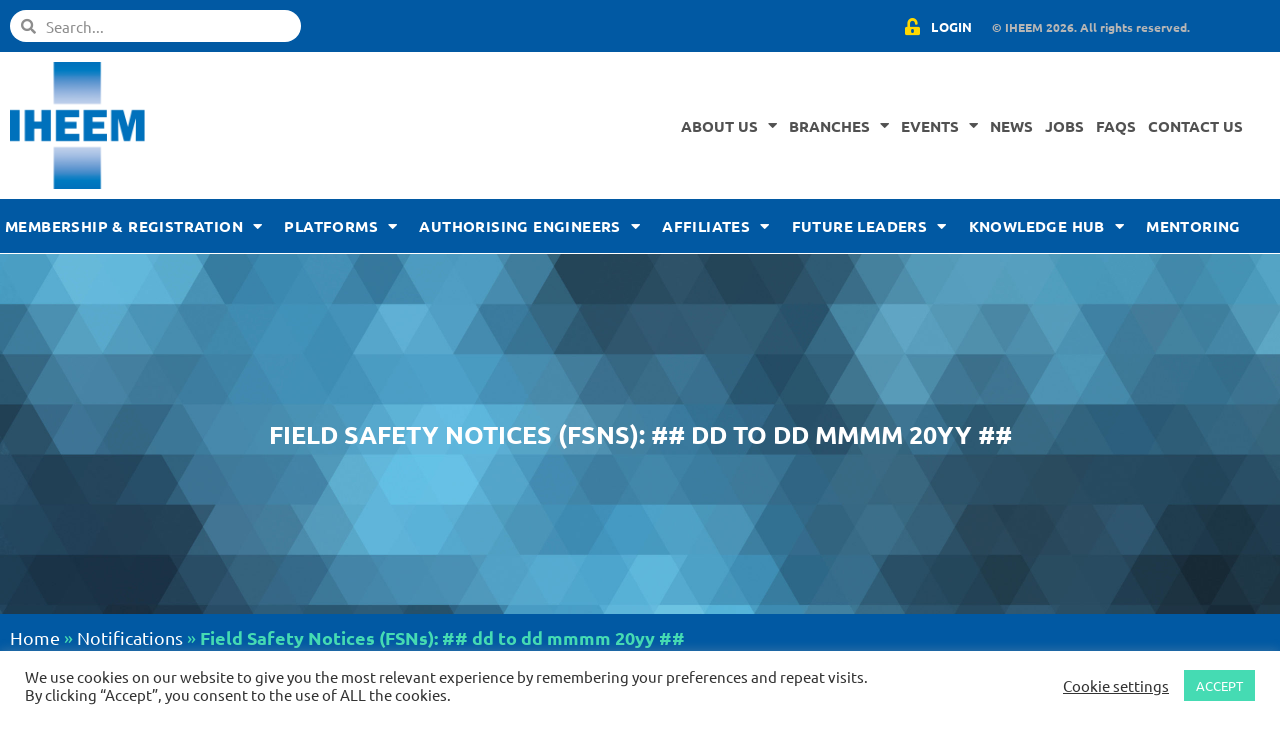

--- FILE ---
content_type: text/html; charset=UTF-8
request_url: https://www.iheem.org.uk/notifications/field-safety-notices-fsns-dd-to-dd-mmmm-20yy/
body_size: 29747
content:
    <!DOCTYPE html>
<html lang="en-GB">
<head>
	<meta charset="UTF-8">
	<meta name='robots' content='index, follow, max-image-preview:large, max-snippet:-1, max-video-preview:-1' />
<meta name="dlm-version" content="5.1.7"><meta name="viewport" content="width=device-width, initial-scale=1">
	<!-- This site is optimized with the Yoast SEO plugin v26.8 - https://yoast.com/product/yoast-seo-wordpress/ -->
	<title>Field Safety Notices (FSNs): ## dd to dd mmmm 20yy ## - IHEEM</title>
	<link rel="canonical" href="https://www.iheem.org.uk/notifications/field-safety-notices-fsns-dd-to-dd-mmmm-20yy/" />
	<meta property="og:locale" content="en_GB" />
	<meta property="og:type" content="article" />
	<meta property="og:title" content="Field Safety Notices (FSNs): ## dd to dd mmmm 20yy ## - IHEEM" />
	<meta property="og:description" content="IRIC Incident&nbsp;Reporting&nbsp;&amp;Investigation&nbsp;Centre Manufacturers’ Field Safety Notices Circulation NHS incidents and alerts safety officer Local authority incidents and alerts safety officers IRIC product specialists IRIC alerts general list Specialist liaison list Outlook tags&nbsp;&nbsp;&nbsp;&nbsp; IRICSW$i0 (safety alert – general), IRICSW$i5 (field safety notices) This message is sent to share information on manufacturers’ field safety notices (FSNs) which ... Read more" />
	<meta property="og:url" content="https://www.iheem.org.uk/notifications/field-safety-notices-fsns-dd-to-dd-mmmm-20yy/" />
	<meta property="og:site_name" content="IHEEM" />
	<meta name="twitter:card" content="summary_large_image" />
	<meta name="twitter:label1" content="Estimated reading time" />
	<meta name="twitter:data1" content="4 minutes" />
	<script type="application/ld+json" class="yoast-schema-graph">{"@context":"https://schema.org","@graph":[{"@type":"WebPage","@id":"https://www.iheem.org.uk/notifications/field-safety-notices-fsns-dd-to-dd-mmmm-20yy/","url":"https://www.iheem.org.uk/notifications/field-safety-notices-fsns-dd-to-dd-mmmm-20yy/","name":"Field Safety Notices (FSNs): ## dd to dd mmmm 20yy ## - IHEEM","isPartOf":{"@id":"https://www.iheem.org.uk/#website"},"datePublished":"2024-05-23T14:49:11+00:00","breadcrumb":{"@id":"https://www.iheem.org.uk/notifications/field-safety-notices-fsns-dd-to-dd-mmmm-20yy/#breadcrumb"},"inLanguage":"en-GB","potentialAction":[{"@type":"ReadAction","target":["https://www.iheem.org.uk/notifications/field-safety-notices-fsns-dd-to-dd-mmmm-20yy/"]}]},{"@type":"BreadcrumbList","@id":"https://www.iheem.org.uk/notifications/field-safety-notices-fsns-dd-to-dd-mmmm-20yy/#breadcrumb","itemListElement":[{"@type":"ListItem","position":1,"name":"Home","item":"https://www.iheem.org.uk/"},{"@type":"ListItem","position":2,"name":"Notifications","item":"https://www.iheem.org.uk/notifications/"},{"@type":"ListItem","position":3,"name":"Field Safety Notices (FSNs): ## dd to dd mmmm 20yy ##"}]},{"@type":"WebSite","@id":"https://www.iheem.org.uk/#website","url":"https://www.iheem.org.uk/","name":"IHEEM","description":"Institute of Healthcare Engineering and Estate Management","publisher":{"@id":"https://www.iheem.org.uk/#organization"},"potentialAction":[{"@type":"SearchAction","target":{"@type":"EntryPoint","urlTemplate":"https://www.iheem.org.uk/?s={search_term_string}"},"query-input":{"@type":"PropertyValueSpecification","valueRequired":true,"valueName":"search_term_string"}}],"inLanguage":"en-GB"},{"@type":"Organization","@id":"https://www.iheem.org.uk/#organization","name":"IHEEM","url":"https://www.iheem.org.uk/","logo":{"@type":"ImageObject","inLanguage":"en-GB","@id":"https://www.iheem.org.uk/#/schema/logo/image/","url":"https://www.iheem.org.uk/wp-content/uploads/2020/07/cropped-IHEEM-logo.png","contentUrl":"https://www.iheem.org.uk/wp-content/uploads/2020/07/cropped-IHEEM-logo.png","width":1192,"height":1121,"caption":"IHEEM"},"image":{"@id":"https://www.iheem.org.uk/#/schema/logo/image/"}}]}</script>
	<!-- / Yoast SEO plugin. -->


<link rel='dns-prefetch' href='//cgtforms.com' />
<link rel='dns-prefetch' href='//maps.googleapis.com' />
<link rel='dns-prefetch' href='//www.googletagmanager.com' />
<link rel="alternate" type="application/rss+xml" title="IHEEM &raquo; Feed" href="https://www.iheem.org.uk/feed/" />
<link rel="alternate" type="application/rss+xml" title="IHEEM &raquo; Comments Feed" href="https://www.iheem.org.uk/comments/feed/" />
<link rel="alternate" title="oEmbed (JSON)" type="application/json+oembed" href="https://www.iheem.org.uk/wp-json/oembed/1.0/embed?url=https%3A%2F%2Fwww.iheem.org.uk%2Fnotifications%2Ffield-safety-notices-fsns-dd-to-dd-mmmm-20yy%2F" />
<link rel="alternate" title="oEmbed (XML)" type="text/xml+oembed" href="https://www.iheem.org.uk/wp-json/oembed/1.0/embed?url=https%3A%2F%2Fwww.iheem.org.uk%2Fnotifications%2Ffield-safety-notices-fsns-dd-to-dd-mmmm-20yy%2F&#038;format=xml" />
<style id='wp-img-auto-sizes-contain-inline-css'>
img:is([sizes=auto i],[sizes^="auto," i]){contain-intrinsic-size:3000px 1500px}
/*# sourceURL=wp-img-auto-sizes-contain-inline-css */
</style>
<link rel='stylesheet' id='mec-select2-style-css' href='https://www.iheem.org.uk/wp-content/plugins/modern-events-calendar/assets/packages/select2/select2.min.css?ver=7.30.0' media='all' />
<link rel='stylesheet' id='mec-font-icons-css' href='https://www.iheem.org.uk/wp-content/plugins/modern-events-calendar/assets/css/iconfonts.css?ver=7.30.0' media='all' />
<link rel='stylesheet' id='mec-frontend-style-css' href='https://www.iheem.org.uk/wp-content/plugins/modern-events-calendar/assets/css/frontend.min.css?ver=7.30.0' media='all' />
<link rel='stylesheet' id='mec-tooltip-style-css' href='https://www.iheem.org.uk/wp-content/plugins/modern-events-calendar/assets/packages/tooltip/tooltip.css?ver=7.30.0' media='all' />
<link rel='stylesheet' id='mec-tooltip-shadow-style-css' href='https://www.iheem.org.uk/wp-content/plugins/modern-events-calendar/assets/packages/tooltip/tooltipster-sideTip-shadow.min.css?ver=7.30.0' media='all' />
<link rel='stylesheet' id='featherlight-css' href='https://www.iheem.org.uk/wp-content/plugins/modern-events-calendar/assets/packages/featherlight/featherlight.css?ver=7.30.0' media='all' />
<link rel='stylesheet' id='mec-lity-style-css' href='https://www.iheem.org.uk/wp-content/plugins/modern-events-calendar/assets/packages/lity/lity.min.css?ver=7.30.0' media='all' />
<link rel='stylesheet' id='mec-general-calendar-style-css' href='https://www.iheem.org.uk/wp-content/plugins/modern-events-calendar/assets/css/mec-general-calendar.css?ver=7.30.0' media='all' />
<style id='wp-emoji-styles-inline-css'>

	img.wp-smiley, img.emoji {
		display: inline !important;
		border: none !important;
		box-shadow: none !important;
		height: 1em !important;
		width: 1em !important;
		margin: 0 0.07em !important;
		vertical-align: -0.1em !important;
		background: none !important;
		padding: 0 !important;
	}
/*# sourceURL=wp-emoji-styles-inline-css */
</style>
<link rel='stylesheet' id='wp-block-library-css' href='https://www.iheem.org.uk/wp-includes/css/dist/block-library/style.min.css?ver=6.9' media='all' />
<style id='classic-theme-styles-inline-css'>
/*! This file is auto-generated */
.wp-block-button__link{color:#fff;background-color:#32373c;border-radius:9999px;box-shadow:none;text-decoration:none;padding:calc(.667em + 2px) calc(1.333em + 2px);font-size:1.125em}.wp-block-file__button{background:#32373c;color:#fff;text-decoration:none}
/*# sourceURL=/wp-includes/css/classic-themes.min.css */
</style>
<link rel='stylesheet' id='a-z-listing-block-css' href='https://www.iheem.org.uk/wp-content/plugins/a-z-listing/css/a-z-listing-default.css?ver=4.3.1' media='all' />
<style id='feedzy-rss-feeds-loop-style-inline-css'>
.wp-block-feedzy-rss-feeds-loop{display:grid;gap:24px;grid-template-columns:repeat(1,1fr)}@media(min-width:782px){.wp-block-feedzy-rss-feeds-loop.feedzy-loop-columns-2,.wp-block-feedzy-rss-feeds-loop.feedzy-loop-columns-3,.wp-block-feedzy-rss-feeds-loop.feedzy-loop-columns-4,.wp-block-feedzy-rss-feeds-loop.feedzy-loop-columns-5{grid-template-columns:repeat(2,1fr)}}@media(min-width:960px){.wp-block-feedzy-rss-feeds-loop.feedzy-loop-columns-2{grid-template-columns:repeat(2,1fr)}.wp-block-feedzy-rss-feeds-loop.feedzy-loop-columns-3{grid-template-columns:repeat(3,1fr)}.wp-block-feedzy-rss-feeds-loop.feedzy-loop-columns-4{grid-template-columns:repeat(4,1fr)}.wp-block-feedzy-rss-feeds-loop.feedzy-loop-columns-5{grid-template-columns:repeat(5,1fr)}}.wp-block-feedzy-rss-feeds-loop .wp-block-image.is-style-rounded img{border-radius:9999px}.wp-block-feedzy-rss-feeds-loop .wp-block-image:has(:is(img:not([src]),img[src=""])){display:none}

/*# sourceURL=https://www.iheem.org.uk/wp-content/plugins/feedzy-rss-feeds/build/loop/style-index.css */
</style>
<style id='global-styles-inline-css'>
:root{--wp--preset--aspect-ratio--square: 1;--wp--preset--aspect-ratio--4-3: 4/3;--wp--preset--aspect-ratio--3-4: 3/4;--wp--preset--aspect-ratio--3-2: 3/2;--wp--preset--aspect-ratio--2-3: 2/3;--wp--preset--aspect-ratio--16-9: 16/9;--wp--preset--aspect-ratio--9-16: 9/16;--wp--preset--color--black: #000000;--wp--preset--color--cyan-bluish-gray: #abb8c3;--wp--preset--color--white: #ffffff;--wp--preset--color--pale-pink: #f78da7;--wp--preset--color--vivid-red: #cf2e2e;--wp--preset--color--luminous-vivid-orange: #ff6900;--wp--preset--color--luminous-vivid-amber: #fcb900;--wp--preset--color--light-green-cyan: #7bdcb5;--wp--preset--color--vivid-green-cyan: #00d084;--wp--preset--color--pale-cyan-blue: #8ed1fc;--wp--preset--color--vivid-cyan-blue: #0693e3;--wp--preset--color--vivid-purple: #9b51e0;--wp--preset--color--contrast: var(--contrast);--wp--preset--color--contrast-2: var(--contrast-2);--wp--preset--color--contrast-3: var(--contrast-3);--wp--preset--color--base: var(--base);--wp--preset--color--base-2: var(--base-2);--wp--preset--color--base-3: var(--base-3);--wp--preset--color--accent: var(--accent);--wp--preset--gradient--vivid-cyan-blue-to-vivid-purple: linear-gradient(135deg,rgb(6,147,227) 0%,rgb(155,81,224) 100%);--wp--preset--gradient--light-green-cyan-to-vivid-green-cyan: linear-gradient(135deg,rgb(122,220,180) 0%,rgb(0,208,130) 100%);--wp--preset--gradient--luminous-vivid-amber-to-luminous-vivid-orange: linear-gradient(135deg,rgb(252,185,0) 0%,rgb(255,105,0) 100%);--wp--preset--gradient--luminous-vivid-orange-to-vivid-red: linear-gradient(135deg,rgb(255,105,0) 0%,rgb(207,46,46) 100%);--wp--preset--gradient--very-light-gray-to-cyan-bluish-gray: linear-gradient(135deg,rgb(238,238,238) 0%,rgb(169,184,195) 100%);--wp--preset--gradient--cool-to-warm-spectrum: linear-gradient(135deg,rgb(74,234,220) 0%,rgb(151,120,209) 20%,rgb(207,42,186) 40%,rgb(238,44,130) 60%,rgb(251,105,98) 80%,rgb(254,248,76) 100%);--wp--preset--gradient--blush-light-purple: linear-gradient(135deg,rgb(255,206,236) 0%,rgb(152,150,240) 100%);--wp--preset--gradient--blush-bordeaux: linear-gradient(135deg,rgb(254,205,165) 0%,rgb(254,45,45) 50%,rgb(107,0,62) 100%);--wp--preset--gradient--luminous-dusk: linear-gradient(135deg,rgb(255,203,112) 0%,rgb(199,81,192) 50%,rgb(65,88,208) 100%);--wp--preset--gradient--pale-ocean: linear-gradient(135deg,rgb(255,245,203) 0%,rgb(182,227,212) 50%,rgb(51,167,181) 100%);--wp--preset--gradient--electric-grass: linear-gradient(135deg,rgb(202,248,128) 0%,rgb(113,206,126) 100%);--wp--preset--gradient--midnight: linear-gradient(135deg,rgb(2,3,129) 0%,rgb(40,116,252) 100%);--wp--preset--font-size--small: 13px;--wp--preset--font-size--medium: 20px;--wp--preset--font-size--large: 36px;--wp--preset--font-size--x-large: 42px;--wp--preset--spacing--20: 0.44rem;--wp--preset--spacing--30: 0.67rem;--wp--preset--spacing--40: 1rem;--wp--preset--spacing--50: 1.5rem;--wp--preset--spacing--60: 2.25rem;--wp--preset--spacing--70: 3.38rem;--wp--preset--spacing--80: 5.06rem;--wp--preset--shadow--natural: 6px 6px 9px rgba(0, 0, 0, 0.2);--wp--preset--shadow--deep: 12px 12px 50px rgba(0, 0, 0, 0.4);--wp--preset--shadow--sharp: 6px 6px 0px rgba(0, 0, 0, 0.2);--wp--preset--shadow--outlined: 6px 6px 0px -3px rgb(255, 255, 255), 6px 6px rgb(0, 0, 0);--wp--preset--shadow--crisp: 6px 6px 0px rgb(0, 0, 0);}:where(.is-layout-flex){gap: 0.5em;}:where(.is-layout-grid){gap: 0.5em;}body .is-layout-flex{display: flex;}.is-layout-flex{flex-wrap: wrap;align-items: center;}.is-layout-flex > :is(*, div){margin: 0;}body .is-layout-grid{display: grid;}.is-layout-grid > :is(*, div){margin: 0;}:where(.wp-block-columns.is-layout-flex){gap: 2em;}:where(.wp-block-columns.is-layout-grid){gap: 2em;}:where(.wp-block-post-template.is-layout-flex){gap: 1.25em;}:where(.wp-block-post-template.is-layout-grid){gap: 1.25em;}.has-black-color{color: var(--wp--preset--color--black) !important;}.has-cyan-bluish-gray-color{color: var(--wp--preset--color--cyan-bluish-gray) !important;}.has-white-color{color: var(--wp--preset--color--white) !important;}.has-pale-pink-color{color: var(--wp--preset--color--pale-pink) !important;}.has-vivid-red-color{color: var(--wp--preset--color--vivid-red) !important;}.has-luminous-vivid-orange-color{color: var(--wp--preset--color--luminous-vivid-orange) !important;}.has-luminous-vivid-amber-color{color: var(--wp--preset--color--luminous-vivid-amber) !important;}.has-light-green-cyan-color{color: var(--wp--preset--color--light-green-cyan) !important;}.has-vivid-green-cyan-color{color: var(--wp--preset--color--vivid-green-cyan) !important;}.has-pale-cyan-blue-color{color: var(--wp--preset--color--pale-cyan-blue) !important;}.has-vivid-cyan-blue-color{color: var(--wp--preset--color--vivid-cyan-blue) !important;}.has-vivid-purple-color{color: var(--wp--preset--color--vivid-purple) !important;}.has-black-background-color{background-color: var(--wp--preset--color--black) !important;}.has-cyan-bluish-gray-background-color{background-color: var(--wp--preset--color--cyan-bluish-gray) !important;}.has-white-background-color{background-color: var(--wp--preset--color--white) !important;}.has-pale-pink-background-color{background-color: var(--wp--preset--color--pale-pink) !important;}.has-vivid-red-background-color{background-color: var(--wp--preset--color--vivid-red) !important;}.has-luminous-vivid-orange-background-color{background-color: var(--wp--preset--color--luminous-vivid-orange) !important;}.has-luminous-vivid-amber-background-color{background-color: var(--wp--preset--color--luminous-vivid-amber) !important;}.has-light-green-cyan-background-color{background-color: var(--wp--preset--color--light-green-cyan) !important;}.has-vivid-green-cyan-background-color{background-color: var(--wp--preset--color--vivid-green-cyan) !important;}.has-pale-cyan-blue-background-color{background-color: var(--wp--preset--color--pale-cyan-blue) !important;}.has-vivid-cyan-blue-background-color{background-color: var(--wp--preset--color--vivid-cyan-blue) !important;}.has-vivid-purple-background-color{background-color: var(--wp--preset--color--vivid-purple) !important;}.has-black-border-color{border-color: var(--wp--preset--color--black) !important;}.has-cyan-bluish-gray-border-color{border-color: var(--wp--preset--color--cyan-bluish-gray) !important;}.has-white-border-color{border-color: var(--wp--preset--color--white) !important;}.has-pale-pink-border-color{border-color: var(--wp--preset--color--pale-pink) !important;}.has-vivid-red-border-color{border-color: var(--wp--preset--color--vivid-red) !important;}.has-luminous-vivid-orange-border-color{border-color: var(--wp--preset--color--luminous-vivid-orange) !important;}.has-luminous-vivid-amber-border-color{border-color: var(--wp--preset--color--luminous-vivid-amber) !important;}.has-light-green-cyan-border-color{border-color: var(--wp--preset--color--light-green-cyan) !important;}.has-vivid-green-cyan-border-color{border-color: var(--wp--preset--color--vivid-green-cyan) !important;}.has-pale-cyan-blue-border-color{border-color: var(--wp--preset--color--pale-cyan-blue) !important;}.has-vivid-cyan-blue-border-color{border-color: var(--wp--preset--color--vivid-cyan-blue) !important;}.has-vivid-purple-border-color{border-color: var(--wp--preset--color--vivid-purple) !important;}.has-vivid-cyan-blue-to-vivid-purple-gradient-background{background: var(--wp--preset--gradient--vivid-cyan-blue-to-vivid-purple) !important;}.has-light-green-cyan-to-vivid-green-cyan-gradient-background{background: var(--wp--preset--gradient--light-green-cyan-to-vivid-green-cyan) !important;}.has-luminous-vivid-amber-to-luminous-vivid-orange-gradient-background{background: var(--wp--preset--gradient--luminous-vivid-amber-to-luminous-vivid-orange) !important;}.has-luminous-vivid-orange-to-vivid-red-gradient-background{background: var(--wp--preset--gradient--luminous-vivid-orange-to-vivid-red) !important;}.has-very-light-gray-to-cyan-bluish-gray-gradient-background{background: var(--wp--preset--gradient--very-light-gray-to-cyan-bluish-gray) !important;}.has-cool-to-warm-spectrum-gradient-background{background: var(--wp--preset--gradient--cool-to-warm-spectrum) !important;}.has-blush-light-purple-gradient-background{background: var(--wp--preset--gradient--blush-light-purple) !important;}.has-blush-bordeaux-gradient-background{background: var(--wp--preset--gradient--blush-bordeaux) !important;}.has-luminous-dusk-gradient-background{background: var(--wp--preset--gradient--luminous-dusk) !important;}.has-pale-ocean-gradient-background{background: var(--wp--preset--gradient--pale-ocean) !important;}.has-electric-grass-gradient-background{background: var(--wp--preset--gradient--electric-grass) !important;}.has-midnight-gradient-background{background: var(--wp--preset--gradient--midnight) !important;}.has-small-font-size{font-size: var(--wp--preset--font-size--small) !important;}.has-medium-font-size{font-size: var(--wp--preset--font-size--medium) !important;}.has-large-font-size{font-size: var(--wp--preset--font-size--large) !important;}.has-x-large-font-size{font-size: var(--wp--preset--font-size--x-large) !important;}
:where(.wp-block-post-template.is-layout-flex){gap: 1.25em;}:where(.wp-block-post-template.is-layout-grid){gap: 1.25em;}
:where(.wp-block-term-template.is-layout-flex){gap: 1.25em;}:where(.wp-block-term-template.is-layout-grid){gap: 1.25em;}
:where(.wp-block-columns.is-layout-flex){gap: 2em;}:where(.wp-block-columns.is-layout-grid){gap: 2em;}
:root :where(.wp-block-pullquote){font-size: 1.5em;line-height: 1.6;}
/*# sourceURL=global-styles-inline-css */
</style>
<link rel='stylesheet' id='ae-pro-css-css' href='https://www.iheem.org.uk/wp-content/plugins/anywhere-elementor-pro/includes/assets/css/ae-pro.min.css?ver=2.29.3' media='all' />
<link rel='stylesheet' id='cookie-law-info-css' href='https://www.iheem.org.uk/wp-content/plugins/cookie-law-info/legacy/public/css/cookie-law-info-public.css?ver=3.4.0' media='all' />
<link rel='stylesheet' id='cookie-law-info-gdpr-css' href='https://www.iheem.org.uk/wp-content/plugins/cookie-law-info/legacy/public/css/cookie-law-info-gdpr.css?ver=3.4.0' media='all' />
<link rel='stylesheet' id='generate-style-css' href='https://www.iheem.org.uk/wp-content/themes/generatepress/assets/css/all.min.css?ver=3.6.1' media='all' />
<style id='generate-style-inline-css'>
body{background-color:#efefef;color:#3a3a3a;}a{color:#1e73be;}a:hover, a:focus, a:active{color:#000000;}body .grid-container{max-width:1200px;}.wp-block-group__inner-container{max-width:1200px;margin-left:auto;margin-right:auto;}.site-header .header-image{width:30px;}.generate-back-to-top{font-size:20px;border-radius:3px;position:fixed;bottom:30px;right:30px;line-height:40px;width:40px;text-align:center;z-index:10;transition:opacity 300ms ease-in-out;opacity:0.1;transform:translateY(1000px);}.generate-back-to-top__show{opacity:1;transform:translateY(0);}:root{--contrast:#222222;--contrast-2:#575760;--contrast-3:#b2b2be;--base:#f0f0f0;--base-2:#f7f8f9;--base-3:#ffffff;--accent:#1e73be;}:root .has-contrast-color{color:var(--contrast);}:root .has-contrast-background-color{background-color:var(--contrast);}:root .has-contrast-2-color{color:var(--contrast-2);}:root .has-contrast-2-background-color{background-color:var(--contrast-2);}:root .has-contrast-3-color{color:var(--contrast-3);}:root .has-contrast-3-background-color{background-color:var(--contrast-3);}:root .has-base-color{color:var(--base);}:root .has-base-background-color{background-color:var(--base);}:root .has-base-2-color{color:var(--base-2);}:root .has-base-2-background-color{background-color:var(--base-2);}:root .has-base-3-color{color:var(--base-3);}:root .has-base-3-background-color{background-color:var(--base-3);}:root .has-accent-color{color:var(--accent);}:root .has-accent-background-color{background-color:var(--accent);}body{line-height:1.5;}.entry-content > [class*="wp-block-"]:not(:last-child):not(.wp-block-heading){margin-bottom:1.5em;}.main-title{font-size:45px;}.main-navigation a, .menu-toggle{font-weight:600;text-transform:capitalize;font-size:13px;}.main-navigation .main-nav ul ul li a{font-size:12px;}.sidebar .widget, .footer-widgets .widget{font-size:17px;}h1{font-size:40px;}h2{font-weight:300;font-size:30px;}h3{font-size:20px;}h4{font-size:inherit;}h5{font-size:inherit;}@media (max-width:768px){.main-title{font-size:30px;}h1{font-size:30px;}h2{font-size:25px;}}.top-bar{background-color:#636363;color:#ffffff;}.top-bar a{color:#ffffff;}.top-bar a:hover{color:#303030;}.site-header{background-color:#ffffff;color:#3a3a3a;}.site-header a{color:#3a3a3a;}.main-title a,.main-title a:hover{color:#222222;}.site-description{color:#757575;}.main-navigation,.main-navigation ul ul{background-color:#222222;}.main-navigation .main-nav ul li a, .main-navigation .menu-toggle, .main-navigation .menu-bar-items{color:#ffffff;}.main-navigation .main-nav ul li:not([class*="current-menu-"]):hover > a, .main-navigation .main-nav ul li:not([class*="current-menu-"]):focus > a, .main-navigation .main-nav ul li.sfHover:not([class*="current-menu-"]) > a, .main-navigation .menu-bar-item:hover > a, .main-navigation .menu-bar-item.sfHover > a{color:#ffffff;background-color:#3f3f3f;}button.menu-toggle:hover,button.menu-toggle:focus,.main-navigation .mobile-bar-items a,.main-navigation .mobile-bar-items a:hover,.main-navigation .mobile-bar-items a:focus{color:#ffffff;}.main-navigation .main-nav ul li[class*="current-menu-"] > a{color:#ffffff;background-color:#3f3f3f;}.navigation-search input[type="search"],.navigation-search input[type="search"]:active, .navigation-search input[type="search"]:focus, .main-navigation .main-nav ul li.search-item.active > a, .main-navigation .menu-bar-items .search-item.active > a{color:#ffffff;background-color:#3f3f3f;}.main-navigation ul ul{background-color:#3f3f3f;}.main-navigation .main-nav ul ul li a{color:#ffffff;}.main-navigation .main-nav ul ul li:not([class*="current-menu-"]):hover > a,.main-navigation .main-nav ul ul li:not([class*="current-menu-"]):focus > a, .main-navigation .main-nav ul ul li.sfHover:not([class*="current-menu-"]) > a{color:#ffffff;background-color:#4f4f4f;}.main-navigation .main-nav ul ul li[class*="current-menu-"] > a{color:#ffffff;background-color:#4f4f4f;}.separate-containers .inside-article, .separate-containers .comments-area, .separate-containers .page-header, .one-container .container, .separate-containers .paging-navigation, .inside-page-header{background-color:#ffffff;}.entry-meta{color:#595959;}.entry-meta a{color:#595959;}.entry-meta a:hover{color:#1e73be;}.sidebar .widget{background-color:#ffffff;}.sidebar .widget .widget-title{color:#000000;}.footer-widgets{background-color:#ffffff;}.footer-widgets .widget-title{color:#000000;}.site-info{color:#ffffff;background-color:#222222;}.site-info a{color:#ffffff;}.site-info a:hover{color:#606060;}.footer-bar .widget_nav_menu .current-menu-item a{color:#606060;}input[type="text"],input[type="email"],input[type="url"],input[type="password"],input[type="search"],input[type="tel"],input[type="number"],textarea,select{color:#666666;background-color:#fafafa;border-color:#cccccc;}input[type="text"]:focus,input[type="email"]:focus,input[type="url"]:focus,input[type="password"]:focus,input[type="search"]:focus,input[type="tel"]:focus,input[type="number"]:focus,textarea:focus,select:focus{color:#666666;background-color:#ffffff;border-color:#bfbfbf;}button,html input[type="button"],input[type="reset"],input[type="submit"],a.button,a.wp-block-button__link:not(.has-background){color:#ffffff;background-color:#666666;}button:hover,html input[type="button"]:hover,input[type="reset"]:hover,input[type="submit"]:hover,a.button:hover,button:focus,html input[type="button"]:focus,input[type="reset"]:focus,input[type="submit"]:focus,a.button:focus,a.wp-block-button__link:not(.has-background):active,a.wp-block-button__link:not(.has-background):focus,a.wp-block-button__link:not(.has-background):hover{color:#ffffff;background-color:#3f3f3f;}a.generate-back-to-top{background-color:rgba( 0,0,0,0.4 );color:#ffffff;}a.generate-back-to-top:hover,a.generate-back-to-top:focus{background-color:rgba( 0,0,0,0.6 );color:#ffffff;}:root{--gp-search-modal-bg-color:var(--base-3);--gp-search-modal-text-color:var(--contrast);--gp-search-modal-overlay-bg-color:rgba(0,0,0,0.2);}@media (max-width: 768px){.main-navigation .menu-bar-item:hover > a, .main-navigation .menu-bar-item.sfHover > a{background:none;color:#ffffff;}}.inside-top-bar{padding:10px;}.inside-header{padding:40px;}.site-main .wp-block-group__inner-container{padding:40px;}.entry-content .alignwide, body:not(.no-sidebar) .entry-content .alignfull{margin-left:-40px;width:calc(100% + 80px);max-width:calc(100% + 80px);}.main-navigation .main-nav ul li a,.menu-toggle,.main-navigation .mobile-bar-items a{padding-left:15px;padding-right:15px;}.main-navigation .main-nav ul ul li a{padding:10px 15px 10px 15px;}.rtl .menu-item-has-children .dropdown-menu-toggle{padding-left:15px;}.menu-item-has-children .dropdown-menu-toggle{padding-right:15px;}.rtl .main-navigation .main-nav ul li.menu-item-has-children > a{padding-right:15px;}.site-info{padding:20px;}@media (max-width:768px){.separate-containers .inside-article, .separate-containers .comments-area, .separate-containers .page-header, .separate-containers .paging-navigation, .one-container .site-content, .inside-page-header{padding:30px;}.site-main .wp-block-group__inner-container{padding:30px;}.site-info{padding-right:10px;padding-left:10px;}.entry-content .alignwide, body:not(.no-sidebar) .entry-content .alignfull{margin-left:-30px;width:calc(100% + 60px);max-width:calc(100% + 60px);}}.one-container .sidebar .widget{padding:0px;}/* End cached CSS */@media (max-width: 768px){.main-navigation .menu-toggle,.main-navigation .mobile-bar-items,.sidebar-nav-mobile:not(#sticky-placeholder){display:block;}.main-navigation ul,.gen-sidebar-nav{display:none;}[class*="nav-float-"] .site-header .inside-header > *{float:none;clear:both;}}
.dynamic-author-image-rounded{border-radius:100%;}.dynamic-featured-image, .dynamic-author-image{vertical-align:middle;}.one-container.blog .dynamic-content-template:not(:last-child), .one-container.archive .dynamic-content-template:not(:last-child){padding-bottom:0px;}.dynamic-entry-excerpt > p:last-child{margin-bottom:0px;}
/*# sourceURL=generate-style-inline-css */
</style>
<link rel='stylesheet' id='generate-font-icons-css' href='https://www.iheem.org.uk/wp-content/themes/generatepress/assets/css/components/font-icons.min.css?ver=3.6.1' media='all' />
<link rel='stylesheet' id='generate-child-css' href='https://www.iheem.org.uk/wp-content/themes/iheem_theme/style.css?ver=1760717201' media='all' />
<link rel='stylesheet' id='elementor-frontend-css' href='https://www.iheem.org.uk/wp-content/uploads/elementor/css/custom-frontend.min.css?ver=1769877009' media='all' />
<style id='elementor-frontend-inline-css'>
.elementor-20375 .elementor-element.elementor-element-43e851aa:not(.elementor-motion-effects-element-type-background), .elementor-20375 .elementor-element.elementor-element-43e851aa > .elementor-motion-effects-container > .elementor-motion-effects-layer{background-image:url("https://www.iheem.org.uk/wp-content/uploads/2020/07/Background-1-scaled.jpg");}
/*# sourceURL=elementor-frontend-inline-css */
</style>
<link rel='stylesheet' id='widget-search-form-css' href='https://www.iheem.org.uk/wp-content/plugins/elementor-pro/assets/css/widget-search-form.min.css?ver=3.34.3' media='all' />
<link rel='stylesheet' id='elementor-icons-shared-0-css' href='https://www.iheem.org.uk/wp-content/plugins/elementor/assets/lib/font-awesome/css/fontawesome.min.css?ver=5.15.3' media='all' />
<link rel='stylesheet' id='elementor-icons-fa-solid-css' href='https://www.iheem.org.uk/wp-content/plugins/elementor/assets/lib/font-awesome/css/solid.min.css?ver=5.15.3' media='all' />
<link rel='stylesheet' id='widget-icon-list-css' href='https://www.iheem.org.uk/wp-content/uploads/elementor/css/custom-widget-icon-list.min.css?ver=1769877009' media='all' />
<link rel='stylesheet' id='widget-heading-css' href='https://www.iheem.org.uk/wp-content/plugins/elementor/assets/css/widget-heading.min.css?ver=3.34.4' media='all' />
<link rel='stylesheet' id='widget-image-css' href='https://www.iheem.org.uk/wp-content/plugins/elementor/assets/css/widget-image.min.css?ver=3.34.4' media='all' />
<link rel='stylesheet' id='widget-nav-menu-css' href='https://www.iheem.org.uk/wp-content/uploads/elementor/css/custom-pro-widget-nav-menu.min.css?ver=1769877009' media='all' />
<link rel='stylesheet' id='e-sticky-css' href='https://www.iheem.org.uk/wp-content/plugins/elementor-pro/assets/css/modules/sticky.min.css?ver=3.34.3' media='all' />
<link rel='stylesheet' id='widget-social-icons-css' href='https://www.iheem.org.uk/wp-content/plugins/elementor/assets/css/widget-social-icons.min.css?ver=3.34.4' media='all' />
<link rel='stylesheet' id='e-apple-webkit-css' href='https://www.iheem.org.uk/wp-content/uploads/elementor/css/custom-apple-webkit.min.css?ver=1769877009' media='all' />
<link rel='stylesheet' id='widget-breadcrumbs-css' href='https://www.iheem.org.uk/wp-content/plugins/elementor-pro/assets/css/widget-breadcrumbs.min.css?ver=3.34.3' media='all' />
<link rel='stylesheet' id='widget-post-navigation-css' href='https://www.iheem.org.uk/wp-content/plugins/elementor-pro/assets/css/widget-post-navigation.min.css?ver=3.34.3' media='all' />
<link rel='stylesheet' id='feedzy-rss-feeds-elementor-css' href='https://www.iheem.org.uk/wp-content/plugins/feedzy-rss-feeds/css/feedzy-rss-feeds.css?ver=1' media='all' />
<link rel='stylesheet' id='elementor-icons-css' href='https://www.iheem.org.uk/wp-content/plugins/elementor/assets/lib/eicons/css/elementor-icons.min.css?ver=5.46.0' media='all' />
<link rel='stylesheet' id='mec-shortcode-designer-css' href='https://www.iheem.org.uk/wp-content/plugins/mec-shortcode-designer/assets/css/frontend/frontend.css?ver=1.5.0' media='all' />
<link rel='stylesheet' id='mec-owl-carousel-style-css' href='https://www.iheem.org.uk/wp-content/plugins/modern-events-calendar/assets/packages/owl-carousel/owl.carousel.min.css?ver=7.30.0' media='all' />
<link rel='stylesheet' id='mec-owl-carousel-theme-style-css' href='https://www.iheem.org.uk/wp-content/plugins/modern-events-calendar/assets/packages/owl-carousel/owl.theme.min.css?ver=6.9' media='all' />
<link rel='stylesheet' id='elementor-post-152-css' href='https://www.iheem.org.uk/wp-content/uploads/elementor/css/post-152.css?ver=1769877010' media='all' />
<link rel='stylesheet' id='elementor-post-151-css' href='https://www.iheem.org.uk/wp-content/uploads/elementor/css/post-151.css?ver=1769877011' media='all' />
<link rel='stylesheet' id='elementor-post-228-css' href='https://www.iheem.org.uk/wp-content/uploads/elementor/css/post-228.css?ver=1769877011' media='all' />
<link rel='stylesheet' id='elementor-post-20375-css' href='https://www.iheem.org.uk/wp-content/uploads/elementor/css/post-20375.css?ver=1769877818' media='all' />
<link rel='stylesheet' id='vegas-css-css' href='https://www.iheem.org.uk/wp-content/plugins/anywhere-elementor-pro/includes/assets/lib/vegas/vegas.min.css?ver=2.4.0' media='all' />
<link rel='stylesheet' id='dashicons-css' href='https://www.iheem.org.uk/wp-includes/css/dashicons.min.css?ver=6.9' media='all' />
<link rel='stylesheet' id='a-z-listing-css' href='https://www.iheem.org.uk/wp-content/plugins/a-z-listing/css/a-z-listing-default.css?ver=4.3.1' media='all' />
<link rel='stylesheet' id='mec-single-builder-css' href='https://www.iheem.org.uk/wp-content/plugins/mec-single-builder/inc/frontend/css/mec-single-builder-frontend.css?ver=1.13.0' media='all' />
<style id='kadence-blocks-global-variables-inline-css'>
:root {--global-kb-font-size-sm:clamp(0.8rem, 0.73rem + 0.217vw, 0.9rem);--global-kb-font-size-md:clamp(1.1rem, 0.995rem + 0.326vw, 1.25rem);--global-kb-font-size-lg:clamp(1.75rem, 1.576rem + 0.543vw, 2rem);--global-kb-font-size-xl:clamp(2.25rem, 1.728rem + 1.63vw, 3rem);--global-kb-font-size-xxl:clamp(2.5rem, 1.456rem + 3.26vw, 4rem);--global-kb-font-size-xxxl:clamp(2.75rem, 0.489rem + 7.065vw, 6rem);}:root {--global-palette1: #3182CE;--global-palette2: #2B6CB0;--global-palette3: #1A202C;--global-palette4: #2D3748;--global-palette5: #4A5568;--global-palette6: #718096;--global-palette7: #EDF2F7;--global-palette8: #F7FAFC;--global-palette9: #ffffff;}
/*# sourceURL=kadence-blocks-global-variables-inline-css */
</style>
<link rel='stylesheet' id='elementor-gf-local-ubuntu-css' href='https://www.iheem.org.uk/wp-content/uploads/elementor/google-fonts/css/ubuntu.css?ver=1742290502' media='all' />
<link rel='stylesheet' id='elementor-icons-fa-brands-css' href='https://www.iheem.org.uk/wp-content/plugins/elementor/assets/lib/font-awesome/css/brands.min.css?ver=5.15.3' media='all' />
<script src="https://www.iheem.org.uk/wp-includes/js/jquery/jquery.min.js?ver=3.7.1" id="jquery-core-js"></script>
<script src="https://www.iheem.org.uk/wp-includes/js/jquery/jquery-migrate.min.js?ver=3.4.1" id="jquery-migrate-js"></script>
<script id="file_uploads_nfpluginsettings-js-extra">
var params = {"clearLogRestUrl":"https://www.iheem.org.uk/wp-json/nf-file-uploads/debug-log/delete-all","clearLogButtonId":"file_uploads_clear_debug_logger","downloadLogRestUrl":"https://www.iheem.org.uk/wp-json/nf-file-uploads/debug-log/get-all","downloadLogButtonId":"file_uploads_download_debug_logger"};
//# sourceURL=file_uploads_nfpluginsettings-js-extra
</script>
<script src="https://www.iheem.org.uk/wp-content/plugins/ninja-forms-uploads/assets/js/nfpluginsettings.js?ver=3.3.25" id="file_uploads_nfpluginsettings-js"></script>
<script id="cookie-law-info-js-extra">
var Cli_Data = {"nn_cookie_ids":[],"cookielist":[],"non_necessary_cookies":[],"ccpaEnabled":"","ccpaRegionBased":"","ccpaBarEnabled":"","strictlyEnabled":["necessary","obligatoire"],"ccpaType":"gdpr","js_blocking":"1","custom_integration":"","triggerDomRefresh":"","secure_cookies":""};
var cli_cookiebar_settings = {"animate_speed_hide":"500","animate_speed_show":"500","background":"#FFF","border":"#b1a6a6c2","border_on":"","button_1_button_colour":"#45dbb3","button_1_button_hover":"#37af8f","button_1_link_colour":"#fff","button_1_as_button":"1","button_1_new_win":"","button_2_button_colour":"#333","button_2_button_hover":"#292929","button_2_link_colour":"#444","button_2_as_button":"","button_2_hidebar":"","button_3_button_colour":"#3566bb","button_3_button_hover":"#2a5296","button_3_link_colour":"#fff","button_3_as_button":"1","button_3_new_win":"","button_4_button_colour":"#000","button_4_button_hover":"#000000","button_4_link_colour":"#333333","button_4_as_button":"","button_7_button_colour":"#61a229","button_7_button_hover":"#4e8221","button_7_link_colour":"#fff","button_7_as_button":"1","button_7_new_win":"","font_family":"inherit","header_fix":"","notify_animate_hide":"1","notify_animate_show":"","notify_div_id":"#cookie-law-info-bar","notify_position_horizontal":"right","notify_position_vertical":"bottom","scroll_close":"","scroll_close_reload":"","accept_close_reload":"","reject_close_reload":"","showagain_tab":"","showagain_background":"#fff","showagain_border":"#000","showagain_div_id":"#cookie-law-info-again","showagain_x_position":"100px","text":"#333333","show_once_yn":"","show_once":"10000","logging_on":"","as_popup":"","popup_overlay":"1","bar_heading_text":"","cookie_bar_as":"banner","popup_showagain_position":"bottom-right","widget_position":"left"};
var log_object = {"ajax_url":"https://www.iheem.org.uk/wp-admin/admin-ajax.php"};
//# sourceURL=cookie-law-info-js-extra
</script>
<script src="https://www.iheem.org.uk/wp-content/plugins/cookie-law-info/legacy/public/js/cookie-law-info-public.js?ver=3.4.0" id="cookie-law-info-js"></script>
<script src="//maps.googleapis.com/maps/api/js?libraries=places&amp;key=AIzaSyBDLxBXNgm8whEGTpfur8JfL8kO85ikERQ&amp;language=en&amp;region=GB&amp;ver=7.30.0" id="googlemap-js"></script>
<script src="https://www.iheem.org.uk/wp-content/plugins/modern-events-calendar/assets/packages/richmarker/richmarker.min.js?ver=7.30.0" id="mec-richmarker-script-js"></script>
<script src="https://www.iheem.org.uk/wp-content/plugins/modern-events-calendar/assets/packages/clusterer/markerclusterer.min.js?ver=7.30.0" id="mec-clustering-script-js"></script>
<script src="https://www.iheem.org.uk/wp-content/plugins/modern-events-calendar/assets/js/googlemap.js?ver=7.30.0" id="mec-googlemap-script-js"></script>
<script src="https://www.iheem.org.uk/wp-content/plugins/mec-single-builder/inc/frontend/js/mec-single-builder-frontend.js?ver=1.13.0" id="mec-single-builder-js"></script>

<!-- Google tag (gtag.js) snippet added by Site Kit -->
<!-- Google Analytics snippet added by Site Kit -->
<script src="https://www.googletagmanager.com/gtag/js?id=G-X14PYN6TVE" id="google_gtagjs-js" async></script>
<script id="google_gtagjs-js-after">
window.dataLayer = window.dataLayer || [];function gtag(){dataLayer.push(arguments);}
gtag("set","linker",{"domains":["www.iheem.org.uk"]});
gtag("js", new Date());
gtag("set", "developer_id.dZTNiMT", true);
gtag("config", "G-X14PYN6TVE");
//# sourceURL=google_gtagjs-js-after
</script>
<link rel="https://api.w.org/" href="https://www.iheem.org.uk/wp-json/" /><link rel="alternate" title="JSON" type="application/json" href="https://www.iheem.org.uk/wp-json/wp/v2/notifications/44309" /><link rel="EditURI" type="application/rsd+xml" title="RSD" href="https://www.iheem.org.uk/xmlrpc.php?rsd" />
<link rel='shortlink' href='https://www.iheem.org.uk/?p=44309' />
<style type="text/css">
.feedzy-rss-link-icon:after {
	content: url("https://www.iheem.org.uk/wp-content/plugins/feedzy-rss-feeds/img/external-link.png");
	margin-left: 3px;
}
</style>
		<meta name="generator" content="Site Kit by Google 1.171.0" /><meta name="generator" content="Elementor 3.34.4; features: additional_custom_breakpoints; settings: css_print_method-external, google_font-enabled, font_display-auto">
			<style>
				.e-con.e-parent:nth-of-type(n+4):not(.e-lazyloaded):not(.e-no-lazyload),
				.e-con.e-parent:nth-of-type(n+4):not(.e-lazyloaded):not(.e-no-lazyload) * {
					background-image: none !important;
				}
				@media screen and (max-height: 1024px) {
					.e-con.e-parent:nth-of-type(n+3):not(.e-lazyloaded):not(.e-no-lazyload),
					.e-con.e-parent:nth-of-type(n+3):not(.e-lazyloaded):not(.e-no-lazyload) * {
						background-image: none !important;
					}
				}
				@media screen and (max-height: 640px) {
					.e-con.e-parent:nth-of-type(n+2):not(.e-lazyloaded):not(.e-no-lazyload),
					.e-con.e-parent:nth-of-type(n+2):not(.e-lazyloaded):not(.e-no-lazyload) * {
						background-image: none !important;
					}
				}
			</style>
			<style type="text/css">
		.fc-daygrid-event-dot {
			display: none
		}	
		</style>		<style id="wp-custom-css">
			.two-col-tab {width: 48%; float: left; display: inline-grid;}
.mec-event-grid-modern .mec-event-content p {
    font-size: 15px!important;
}
.box-highlight {border:2px solid #38939b;padding:10px;}
.elementor-6038 .elementor-element.elementor-element-12c4281 .mec-labels-normal {
    display: none!important;
}
.feedzy-rss-link-icon {background:#45dbb3;padding:15px;color:white;}
.feedzy-rss-link-icon:after {
    content: url(https://www.iheem.org.uk/wp-content/plugins/feedzy-rss-feeds/img/external-link.png);
    display:none;
}
.elementor-nav-menu--main .elementor-item {padding-left:5px!important;padding-right:7px!important}
.entry-meta time {
    display: none;
}
.right-angle-45 {
    clip-path: polygon(0 0, 100% 0, 100% 0%, 80% 100%, 0 100%);height:auto;padding:0px;padding-left:0;background-color:#45dbb3;
}
.right-angle-45 h2.has-background {padding-left:1em!important;}
.tap-overview-height {height:400px}
.tap-header-left-height {height:300px;}
.hide-excerpt, .hide-date , .hide-image, .hide-this {display:none;}
.left-pad {padding-left:10px}
.platforms-border {border:5px solid #0159A3;padding:15px 20px !important;min-height:130px;text-align:center;}
.expert-image-margin {margin-top:-90px;}
.entry-content .alignwide img {margin-left:40px;max-width:70%;}
@media only screen and (max-width:900px) {
	.two-col-tab {width: 100%;}
	.elementor-kit-152 h2 {font-size: 24px;}
	.mobile-grid-padding{padding:0 0 0 20px;}
}
.separate-containers .inside-article {
    margin-top: -41px!important;
}
.envira-gallery-wrap * {text-align:center;text-decoration:underline!important;}
.forum-button{margin-left:5%;margin-top:20px;text-align:center;padding:15px;background-color:#45dbb3;width:90%;}
.forum-button:hover {background-color:#0159a3;}
.align-text-right{text-align:right;}
.members-box{padding-left:0!important;padding-right:0!important;}
h4.reduced-padding {padding-left:20px;margin-bottom:0;}
.hr-narrow{margin-top:20px;margin-bottom:20px;}
#gspb_accordion-id-gsbp-71c13b3 .gs-accordion-item>.gs-accordion-item__title>.gs-accordion-item__heading, #gspb_accordion-id-gsbp-13ed2b0 .gs-accordion-item>.gs-accordion-item__title>.gs-accordion-item__heading, #gspb_accordion-id-gsbp-6862779 .gs-accordion-item>.gs-accordion-item__title>.gs-accordion-item__heading, #gspb_accordion-id-gsbp-a3ed579 .gs-accordion-item>.gs-accordion-item__title>.gs-accordion-item__heading {padding-left:20px!important;}
.members-box-indent {padding-left:20px;}
#gspb_text-id-gsbp-cec4d73 {font-size:18px;font-weight:700;color:#fff;
    padding: 10px 40px;
    background-color: #45dbb3;
    width: 73%;
    margin-left:0!important;;border-radius:10px;}
.gspb_id-gsbp-7f489a0, .gspb_id-gsbp-004d63c, .gspb_id-gsbp-fe37f53 {
    display: flex;
    align-items: left;
    justify-content: left;
}
.right-angle-45 h2 {padding:1em 2.375em 0 2.375em;}
/* Hide automatically generated Table of Contents */
.table-of-contents,
#toc,
.toc {
    display: none !important;
}
/* Remove Elementor Table of Contents site-wide */
.elementor-widget-table-of-contents {
    display: none !important;
}
		</style>
		<style>:root,::before,::after{--mec-color-skin: #0159a3;--mec-color-skin-rgba-1: rgba(1,89,163,.25);--mec-color-skin-rgba-2: rgba(1,89,163,.5);--mec-color-skin-rgba-3: rgba(1,89,163,.75);--mec-color-skin-rgba-4: rgba(1,89,163,.11);--mec-primary-border-radius: ;--mec-secondary-border-radius: ;--mec-container-normal-width: 1196px;--mec-container-large-width: 1690px;--mec-title-color: #0159a3;--mec-fes-main-color: #40d9f1;--mec-fes-main-color-rgba-1: rgba(64, 217, 241, 0.12);--mec-fes-main-color-rgba-2: rgba(64, 217, 241, 0.23);--mec-fes-main-color-rgba-3: rgba(64, 217, 241, 0.03);--mec-fes-main-color-rgba-4: rgba(64, 217, 241, 0.3);--mec-fes-main-color-rgba-5: rgb(64 217 241 / 7%);--mec-fes-main-color-rgba-6: rgba(64, 217, 241, 0.2);</style><style>.mec-wrap ul {
margin:0;
}

.mec-event-data-fields .mec-event-data-field-item {
border:none;
}

.mec-calendar .mec-has-event:after {
    background-color: #f14040;
}

.mec-yearly-view-wrap .mec-calendar.mec-yearly-calendar .mec-has-event:after {
    width: 5px;
    height: 5px;
    bottom: 3px;
    margin-left: -2px;
}</style></head>

<body class="wp-singular notifications-template-default single single-notifications postid-44309 wp-custom-logo wp-embed-responsive wp-theme-generatepress wp-child-theme-iheem_theme post-image-above-header post-image-aligned-center sticky-menu-fade mec-theme-generatepress gspbody gspb-bodyfront right-sidebar nav-below-header separate-containers fluid-header active-footer-widgets-3 nav-aligned-left header-aligned-left dropdown-hover elementor-default elementor-template-full-width elementor-kit-152 elementor-page-20375 full-width-content" itemtype="https://schema.org/Blog" itemscope>
	<a class="screen-reader-text skip-link" href="#content" title="Skip to content">Skip to content</a>		<header data-elementor-type="header" data-elementor-id="151" class="elementor elementor-151 elementor-location-header" data-elementor-post-type="elementor_library">
					<section class="has_ae_slider elementor-section elementor-top-section elementor-element elementor-element-3846f0d elementor-section-boxed elementor-section-height-default elementor-section-height-default ae-bg-gallery-type-default" data-id="3846f0d" data-element_type="section" data-settings="{&quot;background_background&quot;:&quot;classic&quot;}">
						<div class="elementor-container elementor-column-gap-default">
					<div class="has_ae_slider elementor-column elementor-col-50 elementor-top-column elementor-element elementor-element-ca33631 ae-bg-gallery-type-default" data-id="ca33631" data-element_type="column">
			<div class="elementor-widget-wrap elementor-element-populated">
						<div class="elementor-element elementor-element-bb9bcd9 elementor-search-form--skin-minimal elementor-widget elementor-widget-search-form" data-id="bb9bcd9" data-element_type="widget" data-settings="{&quot;skin&quot;:&quot;minimal&quot;}" data-widget_type="search-form.default">
				<div class="elementor-widget-container">
							<search role="search">
			<form class="elementor-search-form" action="https://www.iheem.org.uk" method="get">
												<div class="elementor-search-form__container">
					<label class="elementor-screen-only" for="elementor-search-form-bb9bcd9">Search</label>

											<div class="elementor-search-form__icon">
							<i aria-hidden="true" class="fas fa-search"></i>							<span class="elementor-screen-only">Search</span>
						</div>
					
					<input id="elementor-search-form-bb9bcd9" placeholder="Search..." class="elementor-search-form__input" type="search" name="s" value="">
					
					
									</div>
			</form>
		</search>
						</div>
				</div>
					</div>
		</div>
				<div class="has_ae_slider elementor-column elementor-col-50 elementor-top-column elementor-element elementor-element-611549d ae-bg-gallery-type-default" data-id="611549d" data-element_type="column">
			<div class="elementor-widget-wrap elementor-element-populated">
						<div class="elementor-element elementor-element-4e9df5e elementor-icon-list--layout-inline elementor-align-end elementor-widget__width-auto elementor-list-item-link-full_width elementor-widget elementor-widget-icon-list" data-id="4e9df5e" data-element_type="widget" data-widget_type="icon-list.default">
				<div class="elementor-widget-container">
							<ul class="elementor-icon-list-items elementor-inline-items">
							<li class="elementor-icon-list-item elementor-inline-item">
											<a href="https://www.iheem.org.uk/login/">

												<span class="elementor-icon-list-icon">
							<i aria-hidden="true" class="fas fa-unlock-alt"></i>						</span>
										<span class="elementor-icon-list-text">Login</span>
											</a>
									</li>
						</ul>
						</div>
				</div>
				<div class="elementor-element elementor-element-0227623 elementor-widget__width-auto elementor-widget elementor-widget-heading" data-id="0227623" data-element_type="widget" data-widget_type="heading.default">
				<div class="elementor-widget-container">
					<span class="elementor-heading-title elementor-size-default"><a href="#copyright-anchor" rel="nofollow">&copy; IHEEM 2026. All rights reserved.</a></span>				</div>
				</div>
					</div>
		</div>
					</div>
		</section>
				<section class="has_ae_slider elementor-section elementor-top-section elementor-element elementor-element-2458a4b elementor-section-height-min-height elementor-hidden-phone elementor-hidden-tablet elementor-section-boxed elementor-section-height-default elementor-section-items-middle ae-bg-gallery-type-default" data-id="2458a4b" data-element_type="section" data-settings="{&quot;background_background&quot;:&quot;classic&quot;}">
						<div class="elementor-container elementor-column-gap-default">
					<div class="has_ae_slider elementor-column elementor-col-50 elementor-top-column elementor-element elementor-element-9b29b80 ae-bg-gallery-type-default" data-id="9b29b80" data-element_type="column">
			<div class="elementor-widget-wrap elementor-element-populated">
						<div class="elementor-element elementor-element-7a9d9f2 elementor-widget__width-initial elementor-widget elementor-widget-theme-site-logo elementor-widget-image" data-id="7a9d9f2" data-element_type="widget" data-widget_type="theme-site-logo.default">
				<div class="elementor-widget-container">
											<a href="https://www.iheem.org.uk">
			<img width="1192" height="1121" src="https://www.iheem.org.uk/wp-content/uploads/2020/07/cropped-IHEEM-logo.png" class="attachment-full size-full wp-image-446" alt="" srcset="https://www.iheem.org.uk/wp-content/uploads/2020/07/cropped-IHEEM-logo.png 1192w, https://www.iheem.org.uk/wp-content/uploads/2020/07/cropped-IHEEM-logo-300x282.png 300w, https://www.iheem.org.uk/wp-content/uploads/2020/07/cropped-IHEEM-logo-1024x963.png 1024w, https://www.iheem.org.uk/wp-content/uploads/2020/07/cropped-IHEEM-logo-768x722.png 768w" sizes="(max-width: 1192px) 100vw, 1192px" />				</a>
											</div>
				</div>
					</div>
		</div>
				<div class="has_ae_slider elementor-column elementor-col-50 elementor-top-column elementor-element elementor-element-bc7be41 ae-bg-gallery-type-default" data-id="bc7be41" data-element_type="column">
			<div class="elementor-widget-wrap elementor-element-populated">
						<div class="elementor-element elementor-element-659f51d elementor-nav-menu__align-end elementor-widget__width-initial elementor-nav-menu--dropdown-tablet elementor-nav-menu__text-align-aside elementor-nav-menu--toggle elementor-nav-menu--burger elementor-widget elementor-widget-nav-menu" data-id="659f51d" data-element_type="widget" data-settings="{&quot;layout&quot;:&quot;horizontal&quot;,&quot;submenu_icon&quot;:{&quot;value&quot;:&quot;&lt;i class=\&quot;fas fa-caret-down\&quot; aria-hidden=\&quot;true\&quot;&gt;&lt;\/i&gt;&quot;,&quot;library&quot;:&quot;fa-solid&quot;},&quot;toggle&quot;:&quot;burger&quot;}" data-widget_type="nav-menu.default">
				<div class="elementor-widget-container">
								<nav aria-label="Menu" class="elementor-nav-menu--main elementor-nav-menu__container elementor-nav-menu--layout-horizontal e--pointer-none">
				<ul id="menu-1-659f51d" class="elementor-nav-menu"><li class="menu-item menu-item-type-post_type menu-item-object-page menu-item-has-children menu-item-155"><a href="https://www.iheem.org.uk/about-us/" class="elementor-item">About Us</a>
<ul class="sub-menu elementor-nav-menu--dropdown">
	<li class="menu-item menu-item-type-post_type menu-item-object-page menu-item-162"><a href="https://www.iheem.org.uk/about-us/history/" class="elementor-sub-item">History</a></li>
	<li class="menu-item menu-item-type-post_type menu-item-object-page menu-item-163"><a href="https://www.iheem.org.uk/about-us/governance/" class="elementor-sub-item">Governance</a></li>
	<li class="menu-item menu-item-type-post_type menu-item-object-page menu-item-165"><a href="https://www.iheem.org.uk/about-us/meet-the-team/" class="elementor-sub-item">Meet the Team</a></li>
	<li class="menu-item menu-item-type-post_type menu-item-object-page menu-item-1665"><a href="https://www.iheem.org.uk/about-us/committees/" class="elementor-sub-item">Committees</a></li>
	<li class="menu-item menu-item-type-post_type menu-item-object-page menu-item-256"><a href="https://www.iheem.org.uk/about-us/sustainability/" class="elementor-sub-item">IHEEM Sustainability Policy</a></li>
	<li class="menu-item menu-item-type-post_type menu-item-object-page menu-item-187"><a href="https://www.iheem.org.uk/about-us/partners/" class="elementor-sub-item">Knowledge Partners</a></li>
	<li class="menu-item menu-item-type-post_type menu-item-object-page menu-item-255"><a href="https://www.iheem.org.uk/about-us/diversity-and-inclusion/" class="elementor-sub-item">Diversity and Inclusion</a></li>
</ul>
</li>
<li class="menu-item menu-item-type-post_type menu-item-object-page menu-item-has-children menu-item-471"><a href="https://www.iheem.org.uk/branches/" class="elementor-item">Branches</a>
<ul class="sub-menu elementor-nav-menu--dropdown">
	<li class="menu-item menu-item-type-post_type menu-item-object-page menu-item-45085"><a href="https://www.iheem.org.uk/branches/south-west/" class="elementor-sub-item">South West</a></li>
	<li class="menu-item menu-item-type-post_type menu-item-object-page menu-item-45089"><a href="https://www.iheem.org.uk/branches/southern/" class="elementor-sub-item">Southern</a></li>
	<li class="menu-item menu-item-type-post_type menu-item-object-page menu-item-45079"><a href="https://www.iheem.org.uk/branches/london-south-east/" class="elementor-sub-item">London &#038; South East</a></li>
	<li class="menu-item menu-item-type-post_type menu-item-object-page menu-item-45076"><a href="https://www.iheem.org.uk/branches/east-anglia/" class="elementor-sub-item">East Anglia</a></li>
	<li class="menu-item menu-item-type-post_type menu-item-object-page menu-item-45077"><a href="https://www.iheem.org.uk/branches/east-midlands/" class="elementor-sub-item">East Midlands</a></li>
	<li class="menu-item menu-item-type-post_type menu-item-object-page menu-item-45088"><a href="https://www.iheem.org.uk/branches/west-midlands/" class="elementor-sub-item">West Midlands</a></li>
	<li class="menu-item menu-item-type-post_type menu-item-object-page menu-item-45090"><a href="https://www.iheem.org.uk/branches/north-east/" class="elementor-sub-item">North-East</a></li>
	<li class="menu-item menu-item-type-post_type menu-item-object-page menu-item-45080"><a href="https://www.iheem.org.uk/branches/north-west/" class="elementor-sub-item">North West</a></li>
	<li class="menu-item menu-item-type-post_type menu-item-object-page menu-item-45086"><a href="https://www.iheem.org.uk/branches/yorkshire/" class="elementor-sub-item">Yorkshire</a></li>
	<li class="menu-item menu-item-type-post_type menu-item-object-page menu-item-45081"><a href="https://www.iheem.org.uk/branches/northern-ireland/" class="elementor-sub-item">Northern Ireland</a></li>
	<li class="menu-item menu-item-type-post_type menu-item-object-page menu-item-45082"><a href="https://www.iheem.org.uk/branches/republic-of-ireland/" class="elementor-sub-item">Republic of Ireland</a></li>
	<li class="menu-item menu-item-type-post_type menu-item-object-page menu-item-45083"><a href="https://www.iheem.org.uk/branches/scotland/" class="elementor-sub-item">Scotland</a></li>
	<li class="menu-item menu-item-type-post_type menu-item-object-page menu-item-45087"><a href="https://www.iheem.org.uk/branches/wales/" class="elementor-sub-item">Wales</a></li>
	<li class="menu-item menu-item-type-post_type menu-item-object-page menu-item-45078"><a href="https://www.iheem.org.uk/branches/hong-kong/" class="elementor-sub-item">Hong Kong</a></li>
</ul>
</li>
<li class="menu-item menu-item-type-custom menu-item-object-custom menu-item-has-children menu-item-470"><a href="/events" class="elementor-item">Events</a>
<ul class="sub-menu elementor-nav-menu--dropdown">
	<li class="menu-item menu-item-type-custom menu-item-object-custom menu-item-40899"><a href="https://www.iheem.org.uk/events/" class="elementor-sub-item">Upcoming Events</a></li>
	<li class="menu-item menu-item-type-post_type menu-item-object-page menu-item-6082"><a href="https://www.iheem.org.uk/past-events/" class="elementor-sub-item">Past Events</a></li>
</ul>
</li>
<li class="menu-item menu-item-type-post_type menu-item-object-page current_page_parent menu-item-154"><a href="https://www.iheem.org.uk/news/" class="elementor-item">News</a></li>
<li class="menu-item menu-item-type-custom menu-item-object-custom menu-item-5056"><a href="https://www.iheem.org.uk/jobs/" class="elementor-item">Jobs</a></li>
<li class="menu-item menu-item-type-post_type menu-item-object-page menu-item-157"><a href="https://www.iheem.org.uk/faqs/" class="elementor-item">FAQs</a></li>
<li class="menu-item menu-item-type-post_type menu-item-object-page menu-item-156"><a href="https://www.iheem.org.uk/contact-us/" class="elementor-item">Contact us</a></li>
</ul>			</nav>
					<div class="elementor-menu-toggle" role="button" tabindex="0" aria-label="Menu Toggle" aria-expanded="false">
			<i aria-hidden="true" role="presentation" class="elementor-menu-toggle__icon--open eicon-menu-bar"></i><i aria-hidden="true" role="presentation" class="elementor-menu-toggle__icon--close eicon-close"></i>		</div>
					<nav class="elementor-nav-menu--dropdown elementor-nav-menu__container" aria-hidden="true">
				<ul id="menu-2-659f51d" class="elementor-nav-menu"><li class="menu-item menu-item-type-post_type menu-item-object-page menu-item-has-children menu-item-155"><a href="https://www.iheem.org.uk/about-us/" class="elementor-item" tabindex="-1">About Us</a>
<ul class="sub-menu elementor-nav-menu--dropdown">
	<li class="menu-item menu-item-type-post_type menu-item-object-page menu-item-162"><a href="https://www.iheem.org.uk/about-us/history/" class="elementor-sub-item" tabindex="-1">History</a></li>
	<li class="menu-item menu-item-type-post_type menu-item-object-page menu-item-163"><a href="https://www.iheem.org.uk/about-us/governance/" class="elementor-sub-item" tabindex="-1">Governance</a></li>
	<li class="menu-item menu-item-type-post_type menu-item-object-page menu-item-165"><a href="https://www.iheem.org.uk/about-us/meet-the-team/" class="elementor-sub-item" tabindex="-1">Meet the Team</a></li>
	<li class="menu-item menu-item-type-post_type menu-item-object-page menu-item-1665"><a href="https://www.iheem.org.uk/about-us/committees/" class="elementor-sub-item" tabindex="-1">Committees</a></li>
	<li class="menu-item menu-item-type-post_type menu-item-object-page menu-item-256"><a href="https://www.iheem.org.uk/about-us/sustainability/" class="elementor-sub-item" tabindex="-1">IHEEM Sustainability Policy</a></li>
	<li class="menu-item menu-item-type-post_type menu-item-object-page menu-item-187"><a href="https://www.iheem.org.uk/about-us/partners/" class="elementor-sub-item" tabindex="-1">Knowledge Partners</a></li>
	<li class="menu-item menu-item-type-post_type menu-item-object-page menu-item-255"><a href="https://www.iheem.org.uk/about-us/diversity-and-inclusion/" class="elementor-sub-item" tabindex="-1">Diversity and Inclusion</a></li>
</ul>
</li>
<li class="menu-item menu-item-type-post_type menu-item-object-page menu-item-has-children menu-item-471"><a href="https://www.iheem.org.uk/branches/" class="elementor-item" tabindex="-1">Branches</a>
<ul class="sub-menu elementor-nav-menu--dropdown">
	<li class="menu-item menu-item-type-post_type menu-item-object-page menu-item-45085"><a href="https://www.iheem.org.uk/branches/south-west/" class="elementor-sub-item" tabindex="-1">South West</a></li>
	<li class="menu-item menu-item-type-post_type menu-item-object-page menu-item-45089"><a href="https://www.iheem.org.uk/branches/southern/" class="elementor-sub-item" tabindex="-1">Southern</a></li>
	<li class="menu-item menu-item-type-post_type menu-item-object-page menu-item-45079"><a href="https://www.iheem.org.uk/branches/london-south-east/" class="elementor-sub-item" tabindex="-1">London &#038; South East</a></li>
	<li class="menu-item menu-item-type-post_type menu-item-object-page menu-item-45076"><a href="https://www.iheem.org.uk/branches/east-anglia/" class="elementor-sub-item" tabindex="-1">East Anglia</a></li>
	<li class="menu-item menu-item-type-post_type menu-item-object-page menu-item-45077"><a href="https://www.iheem.org.uk/branches/east-midlands/" class="elementor-sub-item" tabindex="-1">East Midlands</a></li>
	<li class="menu-item menu-item-type-post_type menu-item-object-page menu-item-45088"><a href="https://www.iheem.org.uk/branches/west-midlands/" class="elementor-sub-item" tabindex="-1">West Midlands</a></li>
	<li class="menu-item menu-item-type-post_type menu-item-object-page menu-item-45090"><a href="https://www.iheem.org.uk/branches/north-east/" class="elementor-sub-item" tabindex="-1">North-East</a></li>
	<li class="menu-item menu-item-type-post_type menu-item-object-page menu-item-45080"><a href="https://www.iheem.org.uk/branches/north-west/" class="elementor-sub-item" tabindex="-1">North West</a></li>
	<li class="menu-item menu-item-type-post_type menu-item-object-page menu-item-45086"><a href="https://www.iheem.org.uk/branches/yorkshire/" class="elementor-sub-item" tabindex="-1">Yorkshire</a></li>
	<li class="menu-item menu-item-type-post_type menu-item-object-page menu-item-45081"><a href="https://www.iheem.org.uk/branches/northern-ireland/" class="elementor-sub-item" tabindex="-1">Northern Ireland</a></li>
	<li class="menu-item menu-item-type-post_type menu-item-object-page menu-item-45082"><a href="https://www.iheem.org.uk/branches/republic-of-ireland/" class="elementor-sub-item" tabindex="-1">Republic of Ireland</a></li>
	<li class="menu-item menu-item-type-post_type menu-item-object-page menu-item-45083"><a href="https://www.iheem.org.uk/branches/scotland/" class="elementor-sub-item" tabindex="-1">Scotland</a></li>
	<li class="menu-item menu-item-type-post_type menu-item-object-page menu-item-45087"><a href="https://www.iheem.org.uk/branches/wales/" class="elementor-sub-item" tabindex="-1">Wales</a></li>
	<li class="menu-item menu-item-type-post_type menu-item-object-page menu-item-45078"><a href="https://www.iheem.org.uk/branches/hong-kong/" class="elementor-sub-item" tabindex="-1">Hong Kong</a></li>
</ul>
</li>
<li class="menu-item menu-item-type-custom menu-item-object-custom menu-item-has-children menu-item-470"><a href="/events" class="elementor-item" tabindex="-1">Events</a>
<ul class="sub-menu elementor-nav-menu--dropdown">
	<li class="menu-item menu-item-type-custom menu-item-object-custom menu-item-40899"><a href="https://www.iheem.org.uk/events/" class="elementor-sub-item" tabindex="-1">Upcoming Events</a></li>
	<li class="menu-item menu-item-type-post_type menu-item-object-page menu-item-6082"><a href="https://www.iheem.org.uk/past-events/" class="elementor-sub-item" tabindex="-1">Past Events</a></li>
</ul>
</li>
<li class="menu-item menu-item-type-post_type menu-item-object-page current_page_parent menu-item-154"><a href="https://www.iheem.org.uk/news/" class="elementor-item" tabindex="-1">News</a></li>
<li class="menu-item menu-item-type-custom menu-item-object-custom menu-item-5056"><a href="https://www.iheem.org.uk/jobs/" class="elementor-item" tabindex="-1">Jobs</a></li>
<li class="menu-item menu-item-type-post_type menu-item-object-page menu-item-157"><a href="https://www.iheem.org.uk/faqs/" class="elementor-item" tabindex="-1">FAQs</a></li>
<li class="menu-item menu-item-type-post_type menu-item-object-page menu-item-156"><a href="https://www.iheem.org.uk/contact-us/" class="elementor-item" tabindex="-1">Contact us</a></li>
</ul>			</nav>
						</div>
				</div>
					</div>
		</div>
					</div>
		</section>
				<section class="has_ae_slider elementor-section elementor-top-section elementor-element elementor-element-3d53ff26 elementor-section-height-min-height elementor-section-items-stretch elementor-hidden-phone elementor-hidden-tablet elementor-section-boxed elementor-section-height-default ae-bg-gallery-type-default" data-id="3d53ff26" data-element_type="section" data-settings="{&quot;sticky&quot;:&quot;top&quot;,&quot;background_background&quot;:&quot;classic&quot;,&quot;sticky_on&quot;:[&quot;desktop&quot;,&quot;tablet&quot;,&quot;mobile&quot;],&quot;sticky_offset&quot;:0,&quot;sticky_effects_offset&quot;:0,&quot;sticky_anchor_link_offset&quot;:0}">
						<div class="elementor-container elementor-column-gap-default">
					<div class="has_ae_slider elementor-column elementor-col-100 elementor-top-column elementor-element elementor-element-ac4f188 ae-bg-gallery-type-default" data-id="ac4f188" data-element_type="column">
			<div class="elementor-widget-wrap elementor-element-populated">
						<div class="elementor-element elementor-element-16c3908d elementor-nav-menu__align-start elementor-nav-menu--dropdown-tablet elementor-nav-menu__text-align-aside elementor-nav-menu--toggle elementor-nav-menu--burger elementor-widget elementor-widget-nav-menu" data-id="16c3908d" data-element_type="widget" data-settings="{&quot;layout&quot;:&quot;horizontal&quot;,&quot;submenu_icon&quot;:{&quot;value&quot;:&quot;&lt;i class=\&quot;fas fa-caret-down\&quot; aria-hidden=\&quot;true\&quot;&gt;&lt;\/i&gt;&quot;,&quot;library&quot;:&quot;fa-solid&quot;},&quot;toggle&quot;:&quot;burger&quot;}" data-widget_type="nav-menu.default">
				<div class="elementor-widget-container">
								<nav aria-label="Menu" class="elementor-nav-menu--main elementor-nav-menu__container elementor-nav-menu--layout-horizontal e--pointer-background e--animation-fade">
				<ul id="menu-1-16c3908d" class="elementor-nav-menu"><li class="menu-item menu-item-type-custom menu-item-object-custom menu-item-has-children menu-item-45091"><a href="#" class="elementor-item elementor-item-anchor">Membership &#038; Registration</a>
<ul class="sub-menu elementor-nav-menu--dropdown">
	<li class="menu-item menu-item-type-post_type menu-item-object-page menu-item-has-children menu-item-45110"><a href="https://www.iheem.org.uk/membership/" class="elementor-sub-item">Join IHEEM</a>
	<ul class="sub-menu elementor-nav-menu--dropdown">
		<li class="menu-item menu-item-type-post_type menu-item-object-page menu-item-53"><a href="https://www.iheem.org.uk/membership/individual/" class="elementor-sub-item">Individual</a></li>
		<li class="menu-item menu-item-type-post_type menu-item-object-page menu-item-54"><a href="https://www.iheem.org.uk/membership/company/" class="elementor-sub-item">Company</a></li>
		<li class="menu-item menu-item-type-post_type menu-item-object-page menu-item-4498"><a href="https://www.iheem.org.uk/membership/authorising-engineers/" class="elementor-sub-item">Authorising Engineers</a></li>
		<li class="menu-item menu-item-type-post_type menu-item-object-page menu-item-325"><a href="https://www.iheem.org.uk/membership/free/" class="elementor-sub-item">Free</a></li>
		<li class="menu-item menu-item-type-post_type menu-item-object-page menu-item-6352"><a href="https://www.iheem.org.uk/member-get-member-scheme-2/" class="elementor-sub-item">Member Get Member</a></li>
	</ul>
</li>
	<li class="menu-item menu-item-type-post_type menu-item-object-page menu-item-45093"><a href="https://www.iheem.org.uk/membership/" class="elementor-sub-item">Membership Information</a></li>
	<li class="menu-item menu-item-type-post_type menu-item-object-page menu-item-has-children menu-item-440"><a href="https://www.iheem.org.uk/registration/" class="elementor-sub-item">Professional Registration</a>
	<ul class="sub-menu elementor-nav-menu--dropdown">
		<li class="menu-item menu-item-type-post_type menu-item-object-page menu-item-442"><a href="https://www.iheem.org.uk/registration/engtech/" class="elementor-sub-item">Engineering Technician</a></li>
		<li class="menu-item menu-item-type-post_type menu-item-object-page menu-item-443"><a href="https://www.iheem.org.uk/registration/ieng/" class="elementor-sub-item">Incorporated Engineer</a></li>
		<li class="menu-item menu-item-type-post_type menu-item-object-page menu-item-441"><a href="https://www.iheem.org.uk/registration/ceng/" class="elementor-sub-item">Chartered Engineer</a></li>
	</ul>
</li>
</ul>
</li>
<li class="menu-item menu-item-type-custom menu-item-object-custom menu-item-has-children menu-item-45095"><a href="#" class="elementor-item elementor-item-anchor">Platforms</a>
<ul class="sub-menu elementor-nav-menu--dropdown">
	<li class="menu-item menu-item-type-custom menu-item-object-custom menu-item-has-children menu-item-45101"><a href="https://www.iheem.org.uk/platform-type/technical/" class="elementor-sub-item">Technical Platforms</a>
	<ul class="sub-menu elementor-nav-menu--dropdown">
		<li class="menu-item menu-item-type-post_type menu-item-object-platform menu-item-49889"><a href="https://www.iheem.org.uk/platform/iheem-decontamination-technical-platform/" class="elementor-sub-item">Decontamination</a></li>
		<li class="menu-item menu-item-type-post_type menu-item-object-platform menu-item-49890"><a href="https://www.iheem.org.uk/platform/iheem-electrical-technical-platform/" class="elementor-sub-item">Electrical</a></li>
		<li class="menu-item menu-item-type-post_type menu-item-object-platform menu-item-49892"><a href="https://www.iheem.org.uk/platform/iheem-fire-safety-technical-platform-2/" class="elementor-sub-item">Fire Safety</a></li>
		<li class="menu-item menu-item-type-post_type menu-item-object-platform menu-item-49894"><a href="https://www.iheem.org.uk/platform/iheem-mechanical-technical-platform/" class="elementor-sub-item">Mechanical</a></li>
		<li class="menu-item menu-item-type-post_type menu-item-object-platform menu-item-49895"><a href="https://www.iheem.org.uk/platform/iheem-medical-engineering-technical-platform/" class="elementor-sub-item">Medical Engineering</a></li>
		<li class="menu-item menu-item-type-post_type menu-item-object-platform menu-item-49896"><a href="https://www.iheem.org.uk/platform/iheem-medical-gas-pipeline-systems-technical-platform/" class="elementor-sub-item">Medical Gas Pipeline Systems</a></li>
		<li class="menu-item menu-item-type-post_type menu-item-object-platform menu-item-49898"><a href="https://www.iheem.org.uk/platform/iheem-ventilation-technical-platform/" class="elementor-sub-item">Ventilation</a></li>
		<li class="menu-item menu-item-type-post_type menu-item-object-platform menu-item-49899"><a href="https://www.iheem.org.uk/platform/iheem-water-technical-platform/" class="elementor-sub-item">Water</a></li>
	</ul>
</li>
	<li class="menu-item menu-item-type-custom menu-item-object-custom menu-item-has-children menu-item-45102"><a href="https://www.iheem.org.uk/platform-type/advisory/" class="elementor-sub-item">Advisory Platforms</a>
	<ul class="sub-menu elementor-nav-menu--dropdown">
		<li class="menu-item menu-item-type-post_type menu-item-object-platform menu-item-49891"><a href="https://www.iheem.org.uk/platform/iheem-environmental-advisory-platform/" class="elementor-sub-item">Environmental</a></li>
		<li class="menu-item menu-item-type-post_type menu-item-object-platform menu-item-49893"><a href="https://www.iheem.org.uk/platform/iheem-health-safety-advisory-platform/" class="elementor-sub-item">Health &#038; Safety</a></li>
		<li class="menu-item menu-item-type-post_type menu-item-object-platform menu-item-49897"><a href="https://www.iheem.org.uk/platform/iheem-semap-platform/" class="elementor-sub-item">Strategic Estates Management</a></li>
	</ul>
</li>
	<li class="menu-item menu-item-type-post_type menu-item-object-page menu-item-2089"><a href="https://www.iheem.org.uk/iheem-experts/ask-an-expert/" class="elementor-sub-item">Ask an expert</a></li>
	<li class="menu-item menu-item-type-custom menu-item-object-custom menu-item-48756"><a href="https://forum.complimind.co.uk/c/iheem-technical-forum/78" class="elementor-sub-item">Technical Forums</a></li>
</ul>
</li>
<li class="menu-item menu-item-type-custom menu-item-object-custom menu-item-has-children menu-item-45105"><a href="#" class="elementor-item elementor-item-anchor">Authorising Engineers</a>
<ul class="sub-menu elementor-nav-menu--dropdown">
	<li class="menu-item menu-item-type-post_type menu-item-object-page menu-item-64"><a href="https://www.iheem.org.uk/iheem-experts/find-an-expert/" class="elementor-sub-item">AE Directory</a></li>
	<li class="menu-item menu-item-type-post_type menu-item-object-page menu-item-45150"><a href="https://www.iheem.org.uk/membership/authorising-engineers/" class="elementor-sub-item">AE Applications</a></li>
</ul>
</li>
<li class="menu-item menu-item-type-post_type menu-item-object-page menu-item-has-children menu-item-303"><a href="https://www.iheem.org.uk/affiliate-members/" class="elementor-item">Affiliates</a>
<ul class="sub-menu elementor-nav-menu--dropdown">
	<li class="menu-item menu-item-type-custom menu-item-object-custom menu-item-304"><a href="/affiliate-members/company" class="elementor-sub-item">Company</a></li>
	<li class="menu-item menu-item-type-custom menu-item-object-custom menu-item-2829"><a href="/affiliate-members/nhs" class="elementor-sub-item">NHS</a></li>
	<li class="menu-item menu-item-type-custom menu-item-object-custom menu-item-2830"><a href="/affiliate-members/university" class="elementor-sub-item">University</a></li>
</ul>
</li>
<li class="menu-item menu-item-type-post_type menu-item-object-page menu-item-has-children menu-item-44695"><a href="https://www.iheem.org.uk/future-leaders/" class="elementor-item">Future Leaders</a>
<ul class="sub-menu elementor-nav-menu--dropdown">
	<li class="menu-item menu-item-type-post_type menu-item-object-page menu-item-has-children menu-item-44698"><a href="https://www.iheem.org.uk/young-engineers/" class="elementor-sub-item">YOUNG ENGINEERS</a>
	<ul class="sub-menu elementor-nav-menu--dropdown">
		<li class="menu-item menu-item-type-post_type menu-item-object-page menu-item-44699"><a href="https://www.iheem.org.uk/meet-the-engineers/" class="elementor-sub-item">MEET THE ENGINEERS</a></li>
		<li class="menu-item menu-item-type-post_type menu-item-object-page menu-item-44703"><a href="https://www.iheem.org.uk/work-experience/" class="elementor-sub-item">WORK EXPERIENCE</a></li>
		<li class="menu-item menu-item-type-post_type menu-item-object-page menu-item-44701"><a href="https://www.iheem.org.uk/career-paths/" class="elementor-sub-item">CAREER PATHS</a></li>
		<li class="menu-item menu-item-type-custom menu-item-object-custom menu-item-49786"><a href="https://www.iheem.org.uk/future-leaders/skills-hub/" class="elementor-sub-item">SKILLS HUB</a></li>
	</ul>
</li>
	<li class="menu-item menu-item-type-post_type menu-item-object-page menu-item-has-children menu-item-44702"><a href="https://www.iheem.org.uk/schools-and-further-education/" class="elementor-sub-item">SCHOOLS AND FURTHER EDUCATION</a>
	<ul class="sub-menu elementor-nav-menu--dropdown">
		<li class="menu-item menu-item-type-post_type menu-item-object-page menu-item-45112"><a href="https://www.iheem.org.uk/future-leaders/stem/" class="elementor-sub-item">Introduction to STEM</a></li>
		<li class="menu-item menu-item-type-post_type menu-item-object-page menu-item-44700"><a href="https://www.iheem.org.uk/stem-activity/" class="elementor-sub-item">IHEEM STEM ACTIVITY</a></li>
	</ul>
</li>
	<li class="menu-item menu-item-type-post_type menu-item-object-page menu-item-44704"><a href="https://www.iheem.org.uk/future-leaders/upgrade-my-membership/" class="elementor-sub-item">Upgrade my membership</a></li>
</ul>
</li>
<li class="menu-item menu-item-type-post_type menu-item-object-page menu-item-has-children menu-item-63"><a href="https://www.iheem.org.uk/iheem-experts/" class="elementor-item">Knowledge Hub</a>
<ul class="sub-menu elementor-nav-menu--dropdown">
	<li class="menu-item menu-item-type-post_type menu-item-object-page menu-item-has-children menu-item-45107"><a href="https://www.iheem.org.uk/learning-hub/professional-development/" class="elementor-sub-item">CPD</a>
	<ul class="sub-menu elementor-nav-menu--dropdown">
		<li class="menu-item menu-item-type-post_type menu-item-object-page menu-item-58"><a href="https://www.iheem.org.uk/learning-hub/professional-development/" class="elementor-sub-item">A guide to CPD</a></li>
		<li class="menu-item menu-item-type-custom menu-item-object-custom menu-item-45111"><a href="http://cpd.iheem.org.uk/" class="elementor-sub-item">The MyIHEEM CPD platform</a></li>
	</ul>
</li>
	<li class="menu-item menu-item-type-post_type menu-item-object-page menu-item-48324"><a href="https://www.iheem.org.uk/pocket-guides/" class="elementor-sub-item">Pocket Guides</a></li>
	<li class="menu-item menu-item-type-post_type menu-item-object-page menu-item-has-children menu-item-42797"><a href="https://www.iheem.org.uk/learning-hub/training-development/" class="elementor-sub-item">Training and Development</a>
	<ul class="sub-menu elementor-nav-menu--dropdown">
		<li class="menu-item menu-item-type-custom menu-item-object-custom menu-item-1428"><a href="/learning-hub/training-courses/" class="elementor-sub-item">Courses</a></li>
		<li class="menu-item menu-item-type-post_type_archive menu-item-object-hej-magazine-archive menu-item-45108"><a href="https://www.iheem.org.uk/hej-magazine-archive/" class="elementor-sub-item">Health Estate Journal</a></li>
	</ul>
</li>
	<li class="menu-item menu-item-type-custom menu-item-object-custom menu-item-488"><a href="/learning-hub/library/" class="elementor-sub-item"><i class="fas fa-lock"></i>   Knowledge Portal &#8211; IHEEM members only</a></li>
	<li class="menu-item menu-item-type-custom menu-item-object-custom menu-item-9646"><a href="https://www.iheem.org.uk/feature-article/" class="elementor-sub-item"><i class="fas fa-lock"></i>   Access to Latest news in Full</a></li>
</ul>
</li>
<li class="menu-item menu-item-type-post_type menu-item-object-page menu-item-45133"><a href="https://www.iheem.org.uk/mentoring/" class="elementor-item">Mentoring</a></li>
</ul>			</nav>
					<div class="elementor-menu-toggle" role="button" tabindex="0" aria-label="Menu Toggle" aria-expanded="false">
			<i aria-hidden="true" role="presentation" class="elementor-menu-toggle__icon--open eicon-menu-bar"></i><i aria-hidden="true" role="presentation" class="elementor-menu-toggle__icon--close eicon-close"></i>		</div>
					<nav class="elementor-nav-menu--dropdown elementor-nav-menu__container" aria-hidden="true">
				<ul id="menu-2-16c3908d" class="elementor-nav-menu"><li class="menu-item menu-item-type-custom menu-item-object-custom menu-item-has-children menu-item-45091"><a href="#" class="elementor-item elementor-item-anchor" tabindex="-1">Membership &#038; Registration</a>
<ul class="sub-menu elementor-nav-menu--dropdown">
	<li class="menu-item menu-item-type-post_type menu-item-object-page menu-item-has-children menu-item-45110"><a href="https://www.iheem.org.uk/membership/" class="elementor-sub-item" tabindex="-1">Join IHEEM</a>
	<ul class="sub-menu elementor-nav-menu--dropdown">
		<li class="menu-item menu-item-type-post_type menu-item-object-page menu-item-53"><a href="https://www.iheem.org.uk/membership/individual/" class="elementor-sub-item" tabindex="-1">Individual</a></li>
		<li class="menu-item menu-item-type-post_type menu-item-object-page menu-item-54"><a href="https://www.iheem.org.uk/membership/company/" class="elementor-sub-item" tabindex="-1">Company</a></li>
		<li class="menu-item menu-item-type-post_type menu-item-object-page menu-item-4498"><a href="https://www.iheem.org.uk/membership/authorising-engineers/" class="elementor-sub-item" tabindex="-1">Authorising Engineers</a></li>
		<li class="menu-item menu-item-type-post_type menu-item-object-page menu-item-325"><a href="https://www.iheem.org.uk/membership/free/" class="elementor-sub-item" tabindex="-1">Free</a></li>
		<li class="menu-item menu-item-type-post_type menu-item-object-page menu-item-6352"><a href="https://www.iheem.org.uk/member-get-member-scheme-2/" class="elementor-sub-item" tabindex="-1">Member Get Member</a></li>
	</ul>
</li>
	<li class="menu-item menu-item-type-post_type menu-item-object-page menu-item-45093"><a href="https://www.iheem.org.uk/membership/" class="elementor-sub-item" tabindex="-1">Membership Information</a></li>
	<li class="menu-item menu-item-type-post_type menu-item-object-page menu-item-has-children menu-item-440"><a href="https://www.iheem.org.uk/registration/" class="elementor-sub-item" tabindex="-1">Professional Registration</a>
	<ul class="sub-menu elementor-nav-menu--dropdown">
		<li class="menu-item menu-item-type-post_type menu-item-object-page menu-item-442"><a href="https://www.iheem.org.uk/registration/engtech/" class="elementor-sub-item" tabindex="-1">Engineering Technician</a></li>
		<li class="menu-item menu-item-type-post_type menu-item-object-page menu-item-443"><a href="https://www.iheem.org.uk/registration/ieng/" class="elementor-sub-item" tabindex="-1">Incorporated Engineer</a></li>
		<li class="menu-item menu-item-type-post_type menu-item-object-page menu-item-441"><a href="https://www.iheem.org.uk/registration/ceng/" class="elementor-sub-item" tabindex="-1">Chartered Engineer</a></li>
	</ul>
</li>
</ul>
</li>
<li class="menu-item menu-item-type-custom menu-item-object-custom menu-item-has-children menu-item-45095"><a href="#" class="elementor-item elementor-item-anchor" tabindex="-1">Platforms</a>
<ul class="sub-menu elementor-nav-menu--dropdown">
	<li class="menu-item menu-item-type-custom menu-item-object-custom menu-item-has-children menu-item-45101"><a href="https://www.iheem.org.uk/platform-type/technical/" class="elementor-sub-item" tabindex="-1">Technical Platforms</a>
	<ul class="sub-menu elementor-nav-menu--dropdown">
		<li class="menu-item menu-item-type-post_type menu-item-object-platform menu-item-49889"><a href="https://www.iheem.org.uk/platform/iheem-decontamination-technical-platform/" class="elementor-sub-item" tabindex="-1">Decontamination</a></li>
		<li class="menu-item menu-item-type-post_type menu-item-object-platform menu-item-49890"><a href="https://www.iheem.org.uk/platform/iheem-electrical-technical-platform/" class="elementor-sub-item" tabindex="-1">Electrical</a></li>
		<li class="menu-item menu-item-type-post_type menu-item-object-platform menu-item-49892"><a href="https://www.iheem.org.uk/platform/iheem-fire-safety-technical-platform-2/" class="elementor-sub-item" tabindex="-1">Fire Safety</a></li>
		<li class="menu-item menu-item-type-post_type menu-item-object-platform menu-item-49894"><a href="https://www.iheem.org.uk/platform/iheem-mechanical-technical-platform/" class="elementor-sub-item" tabindex="-1">Mechanical</a></li>
		<li class="menu-item menu-item-type-post_type menu-item-object-platform menu-item-49895"><a href="https://www.iheem.org.uk/platform/iheem-medical-engineering-technical-platform/" class="elementor-sub-item" tabindex="-1">Medical Engineering</a></li>
		<li class="menu-item menu-item-type-post_type menu-item-object-platform menu-item-49896"><a href="https://www.iheem.org.uk/platform/iheem-medical-gas-pipeline-systems-technical-platform/" class="elementor-sub-item" tabindex="-1">Medical Gas Pipeline Systems</a></li>
		<li class="menu-item menu-item-type-post_type menu-item-object-platform menu-item-49898"><a href="https://www.iheem.org.uk/platform/iheem-ventilation-technical-platform/" class="elementor-sub-item" tabindex="-1">Ventilation</a></li>
		<li class="menu-item menu-item-type-post_type menu-item-object-platform menu-item-49899"><a href="https://www.iheem.org.uk/platform/iheem-water-technical-platform/" class="elementor-sub-item" tabindex="-1">Water</a></li>
	</ul>
</li>
	<li class="menu-item menu-item-type-custom menu-item-object-custom menu-item-has-children menu-item-45102"><a href="https://www.iheem.org.uk/platform-type/advisory/" class="elementor-sub-item" tabindex="-1">Advisory Platforms</a>
	<ul class="sub-menu elementor-nav-menu--dropdown">
		<li class="menu-item menu-item-type-post_type menu-item-object-platform menu-item-49891"><a href="https://www.iheem.org.uk/platform/iheem-environmental-advisory-platform/" class="elementor-sub-item" tabindex="-1">Environmental</a></li>
		<li class="menu-item menu-item-type-post_type menu-item-object-platform menu-item-49893"><a href="https://www.iheem.org.uk/platform/iheem-health-safety-advisory-platform/" class="elementor-sub-item" tabindex="-1">Health &#038; Safety</a></li>
		<li class="menu-item menu-item-type-post_type menu-item-object-platform menu-item-49897"><a href="https://www.iheem.org.uk/platform/iheem-semap-platform/" class="elementor-sub-item" tabindex="-1">Strategic Estates Management</a></li>
	</ul>
</li>
	<li class="menu-item menu-item-type-post_type menu-item-object-page menu-item-2089"><a href="https://www.iheem.org.uk/iheem-experts/ask-an-expert/" class="elementor-sub-item" tabindex="-1">Ask an expert</a></li>
	<li class="menu-item menu-item-type-custom menu-item-object-custom menu-item-48756"><a href="https://forum.complimind.co.uk/c/iheem-technical-forum/78" class="elementor-sub-item" tabindex="-1">Technical Forums</a></li>
</ul>
</li>
<li class="menu-item menu-item-type-custom menu-item-object-custom menu-item-has-children menu-item-45105"><a href="#" class="elementor-item elementor-item-anchor" tabindex="-1">Authorising Engineers</a>
<ul class="sub-menu elementor-nav-menu--dropdown">
	<li class="menu-item menu-item-type-post_type menu-item-object-page menu-item-64"><a href="https://www.iheem.org.uk/iheem-experts/find-an-expert/" class="elementor-sub-item" tabindex="-1">AE Directory</a></li>
	<li class="menu-item menu-item-type-post_type menu-item-object-page menu-item-45150"><a href="https://www.iheem.org.uk/membership/authorising-engineers/" class="elementor-sub-item" tabindex="-1">AE Applications</a></li>
</ul>
</li>
<li class="menu-item menu-item-type-post_type menu-item-object-page menu-item-has-children menu-item-303"><a href="https://www.iheem.org.uk/affiliate-members/" class="elementor-item" tabindex="-1">Affiliates</a>
<ul class="sub-menu elementor-nav-menu--dropdown">
	<li class="menu-item menu-item-type-custom menu-item-object-custom menu-item-304"><a href="/affiliate-members/company" class="elementor-sub-item" tabindex="-1">Company</a></li>
	<li class="menu-item menu-item-type-custom menu-item-object-custom menu-item-2829"><a href="/affiliate-members/nhs" class="elementor-sub-item" tabindex="-1">NHS</a></li>
	<li class="menu-item menu-item-type-custom menu-item-object-custom menu-item-2830"><a href="/affiliate-members/university" class="elementor-sub-item" tabindex="-1">University</a></li>
</ul>
</li>
<li class="menu-item menu-item-type-post_type menu-item-object-page menu-item-has-children menu-item-44695"><a href="https://www.iheem.org.uk/future-leaders/" class="elementor-item" tabindex="-1">Future Leaders</a>
<ul class="sub-menu elementor-nav-menu--dropdown">
	<li class="menu-item menu-item-type-post_type menu-item-object-page menu-item-has-children menu-item-44698"><a href="https://www.iheem.org.uk/young-engineers/" class="elementor-sub-item" tabindex="-1">YOUNG ENGINEERS</a>
	<ul class="sub-menu elementor-nav-menu--dropdown">
		<li class="menu-item menu-item-type-post_type menu-item-object-page menu-item-44699"><a href="https://www.iheem.org.uk/meet-the-engineers/" class="elementor-sub-item" tabindex="-1">MEET THE ENGINEERS</a></li>
		<li class="menu-item menu-item-type-post_type menu-item-object-page menu-item-44703"><a href="https://www.iheem.org.uk/work-experience/" class="elementor-sub-item" tabindex="-1">WORK EXPERIENCE</a></li>
		<li class="menu-item menu-item-type-post_type menu-item-object-page menu-item-44701"><a href="https://www.iheem.org.uk/career-paths/" class="elementor-sub-item" tabindex="-1">CAREER PATHS</a></li>
		<li class="menu-item menu-item-type-custom menu-item-object-custom menu-item-49786"><a href="https://www.iheem.org.uk/future-leaders/skills-hub/" class="elementor-sub-item" tabindex="-1">SKILLS HUB</a></li>
	</ul>
</li>
	<li class="menu-item menu-item-type-post_type menu-item-object-page menu-item-has-children menu-item-44702"><a href="https://www.iheem.org.uk/schools-and-further-education/" class="elementor-sub-item" tabindex="-1">SCHOOLS AND FURTHER EDUCATION</a>
	<ul class="sub-menu elementor-nav-menu--dropdown">
		<li class="menu-item menu-item-type-post_type menu-item-object-page menu-item-45112"><a href="https://www.iheem.org.uk/future-leaders/stem/" class="elementor-sub-item" tabindex="-1">Introduction to STEM</a></li>
		<li class="menu-item menu-item-type-post_type menu-item-object-page menu-item-44700"><a href="https://www.iheem.org.uk/stem-activity/" class="elementor-sub-item" tabindex="-1">IHEEM STEM ACTIVITY</a></li>
	</ul>
</li>
	<li class="menu-item menu-item-type-post_type menu-item-object-page menu-item-44704"><a href="https://www.iheem.org.uk/future-leaders/upgrade-my-membership/" class="elementor-sub-item" tabindex="-1">Upgrade my membership</a></li>
</ul>
</li>
<li class="menu-item menu-item-type-post_type menu-item-object-page menu-item-has-children menu-item-63"><a href="https://www.iheem.org.uk/iheem-experts/" class="elementor-item" tabindex="-1">Knowledge Hub</a>
<ul class="sub-menu elementor-nav-menu--dropdown">
	<li class="menu-item menu-item-type-post_type menu-item-object-page menu-item-has-children menu-item-45107"><a href="https://www.iheem.org.uk/learning-hub/professional-development/" class="elementor-sub-item" tabindex="-1">CPD</a>
	<ul class="sub-menu elementor-nav-menu--dropdown">
		<li class="menu-item menu-item-type-post_type menu-item-object-page menu-item-58"><a href="https://www.iheem.org.uk/learning-hub/professional-development/" class="elementor-sub-item" tabindex="-1">A guide to CPD</a></li>
		<li class="menu-item menu-item-type-custom menu-item-object-custom menu-item-45111"><a href="http://cpd.iheem.org.uk/" class="elementor-sub-item" tabindex="-1">The MyIHEEM CPD platform</a></li>
	</ul>
</li>
	<li class="menu-item menu-item-type-post_type menu-item-object-page menu-item-48324"><a href="https://www.iheem.org.uk/pocket-guides/" class="elementor-sub-item" tabindex="-1">Pocket Guides</a></li>
	<li class="menu-item menu-item-type-post_type menu-item-object-page menu-item-has-children menu-item-42797"><a href="https://www.iheem.org.uk/learning-hub/training-development/" class="elementor-sub-item" tabindex="-1">Training and Development</a>
	<ul class="sub-menu elementor-nav-menu--dropdown">
		<li class="menu-item menu-item-type-custom menu-item-object-custom menu-item-1428"><a href="/learning-hub/training-courses/" class="elementor-sub-item" tabindex="-1">Courses</a></li>
		<li class="menu-item menu-item-type-post_type_archive menu-item-object-hej-magazine-archive menu-item-45108"><a href="https://www.iheem.org.uk/hej-magazine-archive/" class="elementor-sub-item" tabindex="-1">Health Estate Journal</a></li>
	</ul>
</li>
	<li class="menu-item menu-item-type-custom menu-item-object-custom menu-item-488"><a href="/learning-hub/library/" class="elementor-sub-item" tabindex="-1"><i class="fas fa-lock"></i>   Knowledge Portal &#8211; IHEEM members only</a></li>
	<li class="menu-item menu-item-type-custom menu-item-object-custom menu-item-9646"><a href="https://www.iheem.org.uk/feature-article/" class="elementor-sub-item" tabindex="-1"><i class="fas fa-lock"></i>   Access to Latest news in Full</a></li>
</ul>
</li>
<li class="menu-item menu-item-type-post_type menu-item-object-page menu-item-45133"><a href="https://www.iheem.org.uk/mentoring/" class="elementor-item" tabindex="-1">Mentoring</a></li>
</ul>			</nav>
						</div>
				</div>
					</div>
		</div>
					</div>
		</section>
				<section class="has_ae_slider elementor-section elementor-top-section elementor-element elementor-element-ed21206 elementor-hidden-desktop elementor-section-boxed elementor-section-height-default elementor-section-height-default ae-bg-gallery-type-default" data-id="ed21206" data-element_type="section">
						<div class="elementor-container elementor-column-gap-default">
					<div class="has_ae_slider elementor-column elementor-col-33 elementor-top-column elementor-element elementor-element-941c1c2 ae-bg-gallery-type-default" data-id="941c1c2" data-element_type="column">
			<div class="elementor-widget-wrap elementor-element-populated">
						<div class="elementor-element elementor-element-7a39775 elementor-widget elementor-widget-theme-site-logo elementor-widget-image" data-id="7a39775" data-element_type="widget" data-widget_type="theme-site-logo.default">
				<div class="elementor-widget-container">
											<a href="https://www.iheem.org.uk">
			<img width="1192" height="1121" src="https://www.iheem.org.uk/wp-content/uploads/2020/07/cropped-IHEEM-logo.png" class="attachment-full size-full wp-image-446" alt="" srcset="https://www.iheem.org.uk/wp-content/uploads/2020/07/cropped-IHEEM-logo.png 1192w, https://www.iheem.org.uk/wp-content/uploads/2020/07/cropped-IHEEM-logo-300x282.png 300w, https://www.iheem.org.uk/wp-content/uploads/2020/07/cropped-IHEEM-logo-1024x963.png 1024w, https://www.iheem.org.uk/wp-content/uploads/2020/07/cropped-IHEEM-logo-768x722.png 768w" sizes="(max-width: 1192px) 100vw, 1192px" />				</a>
											</div>
				</div>
					</div>
		</div>
				<div class="has_ae_slider elementor-column elementor-col-66 elementor-top-column elementor-element elementor-element-3181773 ae-bg-gallery-type-default" data-id="3181773" data-element_type="column">
			<div class="elementor-widget-wrap elementor-element-populated">
						<div class="elementor-element elementor-element-44c3f9a elementor-nav-menu--stretch elementor-nav-menu--dropdown-tablet elementor-nav-menu__text-align-aside elementor-nav-menu--toggle elementor-nav-menu--burger elementor-widget elementor-widget-nav-menu" data-id="44c3f9a" data-element_type="widget" data-settings="{&quot;full_width&quot;:&quot;stretch&quot;,&quot;layout&quot;:&quot;horizontal&quot;,&quot;submenu_icon&quot;:{&quot;value&quot;:&quot;&lt;i class=\&quot;fas fa-caret-down\&quot; aria-hidden=\&quot;true\&quot;&gt;&lt;\/i&gt;&quot;,&quot;library&quot;:&quot;fa-solid&quot;},&quot;toggle&quot;:&quot;burger&quot;}" data-widget_type="nav-menu.default">
				<div class="elementor-widget-container">
								<nav aria-label="Menu" class="elementor-nav-menu--main elementor-nav-menu__container elementor-nav-menu--layout-horizontal e--pointer-underline e--animation-fade">
				<ul id="menu-1-44c3f9a" class="elementor-nav-menu"><li class="menu-item menu-item-type-custom menu-item-object-custom menu-item-has-children menu-item-45234"><a href="https://www.iheem.org.uk/events/" class="elementor-item">Events</a>
<ul class="sub-menu elementor-nav-menu--dropdown">
	<li class="menu-item menu-item-type-custom menu-item-object-custom menu-item-45235"><a href="https://www.iheem.org.uk/events/" class="elementor-sub-item">Upcoming Events</a></li>
	<li class="menu-item menu-item-type-post_type menu-item-object-page menu-item-45236"><a href="https://www.iheem.org.uk/past-events/" class="elementor-sub-item">Past Events</a></li>
</ul>
</li>
<li class="menu-item menu-item-type-custom menu-item-object-custom menu-item-has-children menu-item-45151"><a href="#" class="elementor-item elementor-item-anchor">Membership &#038; Registration</a>
<ul class="sub-menu elementor-nav-menu--dropdown">
	<li class="menu-item menu-item-type-post_type menu-item-object-page menu-item-has-children menu-item-45152"><a href="https://www.iheem.org.uk/membership/" class="elementor-sub-item">Join IHEEM</a>
	<ul class="sub-menu elementor-nav-menu--dropdown">
		<li class="menu-item menu-item-type-post_type menu-item-object-page menu-item-45153"><a href="https://www.iheem.org.uk/membership/individual/" class="elementor-sub-item">Individual</a></li>
		<li class="menu-item menu-item-type-post_type menu-item-object-page menu-item-45154"><a href="https://www.iheem.org.uk/membership/company/" class="elementor-sub-item">Company</a></li>
		<li class="menu-item menu-item-type-post_type menu-item-object-page menu-item-45155"><a href="https://www.iheem.org.uk/membership/authorising-engineers/" class="elementor-sub-item">Authorising Engineers</a></li>
		<li class="menu-item menu-item-type-post_type menu-item-object-page menu-item-45156"><a href="https://www.iheem.org.uk/membership/free/" class="elementor-sub-item">Free</a></li>
		<li class="menu-item menu-item-type-post_type menu-item-object-page menu-item-45157"><a href="https://www.iheem.org.uk/member-get-member-scheme-2/" class="elementor-sub-item">Member Get Member</a></li>
	</ul>
</li>
	<li class="menu-item menu-item-type-post_type menu-item-object-page menu-item-45158"><a href="https://www.iheem.org.uk/membership/" class="elementor-sub-item">Membership Information</a></li>
	<li class="menu-item menu-item-type-post_type menu-item-object-page menu-item-has-children menu-item-45159"><a href="https://www.iheem.org.uk/registration/" class="elementor-sub-item">Professional Registration</a>
	<ul class="sub-menu elementor-nav-menu--dropdown">
		<li class="menu-item menu-item-type-post_type menu-item-object-page menu-item-45160"><a href="https://www.iheem.org.uk/registration/engtech/" class="elementor-sub-item">Engineering Technician</a></li>
		<li class="menu-item menu-item-type-post_type menu-item-object-page menu-item-45161"><a href="https://www.iheem.org.uk/registration/ieng/" class="elementor-sub-item">Incorporated Engineer</a></li>
		<li class="menu-item menu-item-type-post_type menu-item-object-page menu-item-45162"><a href="https://www.iheem.org.uk/registration/ceng/" class="elementor-sub-item">Chartered Engineer</a></li>
	</ul>
</li>
</ul>
</li>
<li class="menu-item menu-item-type-custom menu-item-object-custom menu-item-has-children menu-item-45163"><a href="#" class="elementor-item elementor-item-anchor">Platforms</a>
<ul class="sub-menu elementor-nav-menu--dropdown">
	<li class="menu-item menu-item-type-custom menu-item-object-custom menu-item-has-children menu-item-45164"><a href="#" class="elementor-sub-item elementor-item-anchor">Technical Platforms</a>
	<ul class="sub-menu elementor-nav-menu--dropdown">
		<li class="menu-item menu-item-type-post_type menu-item-object-page menu-item-45165"><a href="https://www.iheem.org.uk/iheem-experts/technical-advisory-platforms/iheem-decontamination-technical-platform/" class="elementor-sub-item">Decontamination</a></li>
		<li class="menu-item menu-item-type-post_type menu-item-object-page menu-item-45166"><a href="https://www.iheem.org.uk/iheem-experts/technical-advisory-platforms/iheem-fire-safety-technical-platform/" class="elementor-sub-item">Fire Safety</a></li>
		<li class="menu-item menu-item-type-post_type menu-item-object-page menu-item-45167"><a href="https://www.iheem.org.uk/iheem-experts/technical-advisory-platforms/iheem-electrical-technical-platform/" class="elementor-sub-item">Electrical</a></li>
		<li class="menu-item menu-item-type-post_type menu-item-object-page menu-item-45168"><a href="https://www.iheem.org.uk/iheem-experts/technical-advisory-platforms/iheem-mechanical-technical-platform-2/" class="elementor-sub-item">Mechanical</a></li>
		<li class="menu-item menu-item-type-post_type menu-item-object-page menu-item-45169"><a href="https://www.iheem.org.uk/iheem-experts/technical-advisory-platforms/iheem-medical-devices-technical-platform/" class="elementor-sub-item">Medical Devices</a></li>
		<li class="menu-item menu-item-type-post_type menu-item-object-page menu-item-45170"><a href="https://www.iheem.org.uk/iheem-experts/technical-advisory-platforms/iheem-mgps-technical-platform/" class="elementor-sub-item">Medical Gas Pipeline Systems</a></li>
		<li class="menu-item menu-item-type-post_type menu-item-object-page menu-item-45171"><a href="https://www.iheem.org.uk/iheem-experts/technical-advisory-platforms/iheem-ventilation-technical-platform/" class="elementor-sub-item">Ventilation</a></li>
		<li class="menu-item menu-item-type-post_type menu-item-object-page menu-item-45172"><a href="https://www.iheem.org.uk/iheem-experts/technical-advisory-platforms/iheem-water-technical-platform/" class="elementor-sub-item">Water</a></li>
	</ul>
</li>
	<li class="menu-item menu-item-type-custom menu-item-object-custom menu-item-has-children menu-item-45173"><a href="#" class="elementor-sub-item elementor-item-anchor">Advisory Platforms</a>
	<ul class="sub-menu elementor-nav-menu--dropdown">
		<li class="menu-item menu-item-type-post_type menu-item-object-page menu-item-45174"><a href="https://www.iheem.org.uk/iheem-experts/technical-advisory-platforms/iheem-environmental-sustainability-advisory-platform/" class="elementor-sub-item">Environmental Advisory Platform</a></li>
		<li class="menu-item menu-item-type-post_type menu-item-object-page menu-item-45175"><a href="https://www.iheem.org.uk/iheem-experts/technical-advisory-platforms/iheem-sem-advisory-platform/" class="elementor-sub-item">Strategic Estates Management Advisory Platform (SEMAP)</a></li>
	</ul>
</li>
	<li class="menu-item menu-item-type-post_type menu-item-object-page menu-item-45176"><a href="https://www.iheem.org.uk/iheem-experts/ask-an-expert/" class="elementor-sub-item">Ask an expert</a></li>
	<li class="menu-item menu-item-type-custom menu-item-object-custom menu-item-48757"><a href="https://forum.complimind.co.uk/c/iheem-technical-forum/78" class="elementor-sub-item">Technical Forums</a></li>
</ul>
</li>
<li class="menu-item menu-item-type-custom menu-item-object-custom menu-item-has-children menu-item-45177"><a href="#" class="elementor-item elementor-item-anchor">Authorising Engineers</a>
<ul class="sub-menu elementor-nav-menu--dropdown">
	<li class="menu-item menu-item-type-post_type menu-item-object-page menu-item-45178"><a href="https://www.iheem.org.uk/iheem-experts/find-an-expert/" class="elementor-sub-item">AE Directory</a></li>
	<li class="menu-item menu-item-type-post_type menu-item-object-page menu-item-45179"><a href="https://www.iheem.org.uk/membership/authorising-engineers/" class="elementor-sub-item">AE Applications</a></li>
</ul>
</li>
<li class="menu-item menu-item-type-post_type menu-item-object-page menu-item-has-children menu-item-45180"><a href="https://www.iheem.org.uk/affiliate-members/" class="elementor-item">Affiliates</a>
<ul class="sub-menu elementor-nav-menu--dropdown">
	<li class="menu-item menu-item-type-custom menu-item-object-custom menu-item-45181"><a href="/affiliate-members/company" class="elementor-sub-item">Company</a></li>
	<li class="menu-item menu-item-type-custom menu-item-object-custom menu-item-45182"><a href="/affiliate-members/nhs" class="elementor-sub-item">NHS</a></li>
	<li class="menu-item menu-item-type-custom menu-item-object-custom menu-item-45183"><a href="/affiliate-members/university" class="elementor-sub-item">University</a></li>
</ul>
</li>
<li class="menu-item menu-item-type-post_type menu-item-object-page menu-item-has-children menu-item-45184"><a href="https://www.iheem.org.uk/future-leaders/" class="elementor-item">Future Leaders</a>
<ul class="sub-menu elementor-nav-menu--dropdown">
	<li class="menu-item menu-item-type-post_type menu-item-object-page menu-item-has-children menu-item-45186"><a href="https://www.iheem.org.uk/young-engineers/" class="elementor-sub-item">YOUNG ENGINEERS</a>
	<ul class="sub-menu elementor-nav-menu--dropdown">
		<li class="menu-item menu-item-type-post_type menu-item-object-page menu-item-45187"><a href="https://www.iheem.org.uk/meet-the-engineers/" class="elementor-sub-item">MEET THE ENGINEERS</a></li>
		<li class="menu-item menu-item-type-post_type menu-item-object-page menu-item-45188"><a href="https://www.iheem.org.uk/work-experience/" class="elementor-sub-item">WORK EXPERIENCE</a></li>
		<li class="menu-item menu-item-type-post_type menu-item-object-page menu-item-45189"><a href="https://www.iheem.org.uk/career-paths/" class="elementor-sub-item">CAREER PATHS</a></li>
		<li class="menu-item menu-item-type-post_type menu-item-object-page menu-item-45190"><a href="https://www.iheem.org.uk/learning-hub/" class="elementor-sub-item">Skills Hub</a></li>
	</ul>
</li>
	<li class="menu-item menu-item-type-post_type menu-item-object-page menu-item-has-children menu-item-45191"><a href="https://www.iheem.org.uk/schools-and-further-education/" class="elementor-sub-item">SCHOOLS AND FURTHER EDUCATION</a>
	<ul class="sub-menu elementor-nav-menu--dropdown">
		<li class="menu-item menu-item-type-post_type menu-item-object-page menu-item-45192"><a href="https://www.iheem.org.uk/future-leaders/stem/" class="elementor-sub-item">Introduction to STEM</a></li>
		<li class="menu-item menu-item-type-post_type menu-item-object-page menu-item-45193"><a href="https://www.iheem.org.uk/stem-activity/" class="elementor-sub-item">IHEEM STEM ACTIVITY</a></li>
	</ul>
</li>
	<li class="menu-item menu-item-type-post_type menu-item-object-page menu-item-45194"><a href="https://www.iheem.org.uk/future-leaders/upgrade-my-membership/" class="elementor-sub-item">Upgrade my membership</a></li>
</ul>
</li>
<li class="menu-item menu-item-type-post_type menu-item-object-page menu-item-has-children menu-item-45195"><a href="https://www.iheem.org.uk/iheem-experts/" class="elementor-item">Knowledge Hub</a>
<ul class="sub-menu elementor-nav-menu--dropdown">
	<li class="menu-item menu-item-type-post_type menu-item-object-page menu-item-has-children menu-item-45196"><a href="https://www.iheem.org.uk/learning-hub/professional-development/" class="elementor-sub-item">CPD</a>
	<ul class="sub-menu elementor-nav-menu--dropdown">
		<li class="menu-item menu-item-type-post_type menu-item-object-page menu-item-45197"><a href="https://www.iheem.org.uk/learning-hub/professional-development/" class="elementor-sub-item">A guide to CPD</a></li>
		<li class="menu-item menu-item-type-custom menu-item-object-custom menu-item-45198"><a href="http://cpd.iheem.org.uk/" class="elementor-sub-item">The MyIHEEM CPD platform</a></li>
	</ul>
</li>
	<li class="menu-item menu-item-type-post_type menu-item-object-page menu-item-has-children menu-item-45199"><a href="https://www.iheem.org.uk/learning-hub/training-development/" class="elementor-sub-item">Training and Development</a>
	<ul class="sub-menu elementor-nav-menu--dropdown">
		<li class="menu-item menu-item-type-custom menu-item-object-custom menu-item-45200"><a href="/learning-hub/training-courses/" class="elementor-sub-item">Courses</a></li>
		<li class="menu-item menu-item-type-post_type_archive menu-item-object-hej-magazine-archive menu-item-45201"><a href="https://www.iheem.org.uk/hej-magazine-archive/" class="elementor-sub-item">Health Estate Journal</a></li>
	</ul>
</li>
	<li class="menu-item menu-item-type-custom menu-item-object-custom menu-item-45202"><a href="/learning-hub/library/" class="elementor-sub-item"><i class="fas fa-lock"></i>   Knowledge Portal &#8211; IHEEM members only</a></li>
	<li class="menu-item menu-item-type-custom menu-item-object-custom menu-item-45203"><a href="https://www.iheem.org.uk/feature-article/" class="elementor-sub-item"><i class="fas fa-lock"></i>   Access to Latest news in Full</a></li>
</ul>
</li>
<li class="menu-item menu-item-type-post_type menu-item-object-page menu-item-45204"><a href="https://www.iheem.org.uk/mentoring/" class="elementor-item">Mentoring</a></li>
<li class="menu-item menu-item-type-post_type menu-item-object-page menu-item-has-children menu-item-45205"><a href="https://www.iheem.org.uk/about-us/" class="elementor-item">About Us</a>
<ul class="sub-menu elementor-nav-menu--dropdown">
	<li class="menu-item menu-item-type-post_type menu-item-object-page menu-item-45206"><a href="https://www.iheem.org.uk/about-us/history/" class="elementor-sub-item">History</a></li>
	<li class="menu-item menu-item-type-post_type menu-item-object-page menu-item-45207"><a href="https://www.iheem.org.uk/about-us/governance/" class="elementor-sub-item">Governance</a></li>
	<li class="menu-item menu-item-type-post_type menu-item-object-page menu-item-45208"><a href="https://www.iheem.org.uk/about-us/meet-the-team/" class="elementor-sub-item">Meet the Team</a></li>
	<li class="menu-item menu-item-type-post_type menu-item-object-page menu-item-45209"><a href="https://www.iheem.org.uk/about-us/committees/" class="elementor-sub-item">Committees</a></li>
	<li class="menu-item menu-item-type-post_type menu-item-object-page menu-item-45210"><a href="https://www.iheem.org.uk/about-us/sustainability/" class="elementor-sub-item">IHEEM Sustainability Policy</a></li>
	<li class="menu-item menu-item-type-post_type menu-item-object-page menu-item-45211"><a href="https://www.iheem.org.uk/about-us/partners/" class="elementor-sub-item">Knowledge Partners</a></li>
	<li class="menu-item menu-item-type-post_type menu-item-object-page menu-item-45212"><a href="https://www.iheem.org.uk/about-us/diversity-and-inclusion/resources/" class="elementor-sub-item">Diversity &#038; Inclusion</a></li>
</ul>
</li>
<li class="menu-item menu-item-type-post_type menu-item-object-page menu-item-has-children menu-item-45214"><a href="https://www.iheem.org.uk/branches/" class="elementor-item">Branches</a>
<ul class="sub-menu elementor-nav-menu--dropdown">
	<li class="menu-item menu-item-type-post_type menu-item-object-page menu-item-45215"><a href="https://www.iheem.org.uk/branches/south-west/" class="elementor-sub-item">South West</a></li>
	<li class="menu-item menu-item-type-post_type menu-item-object-page menu-item-45217"><a href="https://www.iheem.org.uk/branches/southern/" class="elementor-sub-item">Southern</a></li>
	<li class="menu-item menu-item-type-post_type menu-item-object-page menu-item-45216"><a href="https://www.iheem.org.uk/branches/london-south-east/" class="elementor-sub-item">London &#038; South East</a></li>
	<li class="menu-item menu-item-type-post_type menu-item-object-page menu-item-45220"><a href="https://www.iheem.org.uk/branches/east-anglia/" class="elementor-sub-item">East Anglia</a></li>
	<li class="menu-item menu-item-type-post_type menu-item-object-page menu-item-45219"><a href="https://www.iheem.org.uk/branches/east-midlands/" class="elementor-sub-item">East Midlands</a></li>
	<li class="menu-item menu-item-type-post_type menu-item-object-page menu-item-45221"><a href="https://www.iheem.org.uk/branches/west-midlands/" class="elementor-sub-item">West Midlands</a></li>
	<li class="menu-item menu-item-type-post_type menu-item-object-page menu-item-45218"><a href="https://www.iheem.org.uk/branches/north-east/" class="elementor-sub-item">North-East</a></li>
	<li class="menu-item menu-item-type-post_type menu-item-object-page menu-item-45223"><a href="https://www.iheem.org.uk/branches/north-west/" class="elementor-sub-item">North West</a></li>
	<li class="menu-item menu-item-type-post_type menu-item-object-page menu-item-45224"><a href="https://www.iheem.org.uk/branches/yorkshire/" class="elementor-sub-item">Yorkshire</a></li>
	<li class="menu-item menu-item-type-post_type menu-item-object-page menu-item-45226"><a href="https://www.iheem.org.uk/branches/northern-ireland/" class="elementor-sub-item">Northern Ireland</a></li>
	<li class="menu-item menu-item-type-post_type menu-item-object-page menu-item-45225"><a href="https://www.iheem.org.uk/branches/republic-of-ireland/" class="elementor-sub-item">Republic of Ireland</a></li>
	<li class="menu-item menu-item-type-post_type menu-item-object-page menu-item-45227"><a href="https://www.iheem.org.uk/branches/scotland/" class="elementor-sub-item">Scotland</a></li>
	<li class="menu-item menu-item-type-post_type menu-item-object-page menu-item-45229"><a href="https://www.iheem.org.uk/branches/wales/" class="elementor-sub-item">Wales</a></li>
	<li class="menu-item menu-item-type-post_type menu-item-object-page menu-item-45228"><a href="https://www.iheem.org.uk/branches/hong-kong/" class="elementor-sub-item">Hong Kong</a></li>
</ul>
</li>
<li class="menu-item menu-item-type-post_type menu-item-object-page current_page_parent menu-item-45230"><a href="https://www.iheem.org.uk/news/" class="elementor-item">News</a></li>
<li class="menu-item menu-item-type-custom menu-item-object-custom menu-item-45233"><a href="https://www.iheem.org.uk/jobs/" class="elementor-item">Jobs</a></li>
<li class="menu-item menu-item-type-post_type menu-item-object-page menu-item-45231"><a href="https://www.iheem.org.uk/faqs/" class="elementor-item">FAQs</a></li>
<li class="menu-item menu-item-type-post_type menu-item-object-page menu-item-45232"><a href="https://www.iheem.org.uk/contact-us/" class="elementor-item">Contact us</a></li>
</ul>			</nav>
					<div class="elementor-menu-toggle" role="button" tabindex="0" aria-label="Menu Toggle" aria-expanded="false">
			<i aria-hidden="true" role="presentation" class="elementor-menu-toggle__icon--open eicon-menu-bar"></i><i aria-hidden="true" role="presentation" class="elementor-menu-toggle__icon--close eicon-close"></i>		</div>
					<nav class="elementor-nav-menu--dropdown elementor-nav-menu__container" aria-hidden="true">
				<ul id="menu-2-44c3f9a" class="elementor-nav-menu"><li class="menu-item menu-item-type-custom menu-item-object-custom menu-item-has-children menu-item-45234"><a href="https://www.iheem.org.uk/events/" class="elementor-item" tabindex="-1">Events</a>
<ul class="sub-menu elementor-nav-menu--dropdown">
	<li class="menu-item menu-item-type-custom menu-item-object-custom menu-item-45235"><a href="https://www.iheem.org.uk/events/" class="elementor-sub-item" tabindex="-1">Upcoming Events</a></li>
	<li class="menu-item menu-item-type-post_type menu-item-object-page menu-item-45236"><a href="https://www.iheem.org.uk/past-events/" class="elementor-sub-item" tabindex="-1">Past Events</a></li>
</ul>
</li>
<li class="menu-item menu-item-type-custom menu-item-object-custom menu-item-has-children menu-item-45151"><a href="#" class="elementor-item elementor-item-anchor" tabindex="-1">Membership &#038; Registration</a>
<ul class="sub-menu elementor-nav-menu--dropdown">
	<li class="menu-item menu-item-type-post_type menu-item-object-page menu-item-has-children menu-item-45152"><a href="https://www.iheem.org.uk/membership/" class="elementor-sub-item" tabindex="-1">Join IHEEM</a>
	<ul class="sub-menu elementor-nav-menu--dropdown">
		<li class="menu-item menu-item-type-post_type menu-item-object-page menu-item-45153"><a href="https://www.iheem.org.uk/membership/individual/" class="elementor-sub-item" tabindex="-1">Individual</a></li>
		<li class="menu-item menu-item-type-post_type menu-item-object-page menu-item-45154"><a href="https://www.iheem.org.uk/membership/company/" class="elementor-sub-item" tabindex="-1">Company</a></li>
		<li class="menu-item menu-item-type-post_type menu-item-object-page menu-item-45155"><a href="https://www.iheem.org.uk/membership/authorising-engineers/" class="elementor-sub-item" tabindex="-1">Authorising Engineers</a></li>
		<li class="menu-item menu-item-type-post_type menu-item-object-page menu-item-45156"><a href="https://www.iheem.org.uk/membership/free/" class="elementor-sub-item" tabindex="-1">Free</a></li>
		<li class="menu-item menu-item-type-post_type menu-item-object-page menu-item-45157"><a href="https://www.iheem.org.uk/member-get-member-scheme-2/" class="elementor-sub-item" tabindex="-1">Member Get Member</a></li>
	</ul>
</li>
	<li class="menu-item menu-item-type-post_type menu-item-object-page menu-item-45158"><a href="https://www.iheem.org.uk/membership/" class="elementor-sub-item" tabindex="-1">Membership Information</a></li>
	<li class="menu-item menu-item-type-post_type menu-item-object-page menu-item-has-children menu-item-45159"><a href="https://www.iheem.org.uk/registration/" class="elementor-sub-item" tabindex="-1">Professional Registration</a>
	<ul class="sub-menu elementor-nav-menu--dropdown">
		<li class="menu-item menu-item-type-post_type menu-item-object-page menu-item-45160"><a href="https://www.iheem.org.uk/registration/engtech/" class="elementor-sub-item" tabindex="-1">Engineering Technician</a></li>
		<li class="menu-item menu-item-type-post_type menu-item-object-page menu-item-45161"><a href="https://www.iheem.org.uk/registration/ieng/" class="elementor-sub-item" tabindex="-1">Incorporated Engineer</a></li>
		<li class="menu-item menu-item-type-post_type menu-item-object-page menu-item-45162"><a href="https://www.iheem.org.uk/registration/ceng/" class="elementor-sub-item" tabindex="-1">Chartered Engineer</a></li>
	</ul>
</li>
</ul>
</li>
<li class="menu-item menu-item-type-custom menu-item-object-custom menu-item-has-children menu-item-45163"><a href="#" class="elementor-item elementor-item-anchor" tabindex="-1">Platforms</a>
<ul class="sub-menu elementor-nav-menu--dropdown">
	<li class="menu-item menu-item-type-custom menu-item-object-custom menu-item-has-children menu-item-45164"><a href="#" class="elementor-sub-item elementor-item-anchor" tabindex="-1">Technical Platforms</a>
	<ul class="sub-menu elementor-nav-menu--dropdown">
		<li class="menu-item menu-item-type-post_type menu-item-object-page menu-item-45165"><a href="https://www.iheem.org.uk/iheem-experts/technical-advisory-platforms/iheem-decontamination-technical-platform/" class="elementor-sub-item" tabindex="-1">Decontamination</a></li>
		<li class="menu-item menu-item-type-post_type menu-item-object-page menu-item-45166"><a href="https://www.iheem.org.uk/iheem-experts/technical-advisory-platforms/iheem-fire-safety-technical-platform/" class="elementor-sub-item" tabindex="-1">Fire Safety</a></li>
		<li class="menu-item menu-item-type-post_type menu-item-object-page menu-item-45167"><a href="https://www.iheem.org.uk/iheem-experts/technical-advisory-platforms/iheem-electrical-technical-platform/" class="elementor-sub-item" tabindex="-1">Electrical</a></li>
		<li class="menu-item menu-item-type-post_type menu-item-object-page menu-item-45168"><a href="https://www.iheem.org.uk/iheem-experts/technical-advisory-platforms/iheem-mechanical-technical-platform-2/" class="elementor-sub-item" tabindex="-1">Mechanical</a></li>
		<li class="menu-item menu-item-type-post_type menu-item-object-page menu-item-45169"><a href="https://www.iheem.org.uk/iheem-experts/technical-advisory-platforms/iheem-medical-devices-technical-platform/" class="elementor-sub-item" tabindex="-1">Medical Devices</a></li>
		<li class="menu-item menu-item-type-post_type menu-item-object-page menu-item-45170"><a href="https://www.iheem.org.uk/iheem-experts/technical-advisory-platforms/iheem-mgps-technical-platform/" class="elementor-sub-item" tabindex="-1">Medical Gas Pipeline Systems</a></li>
		<li class="menu-item menu-item-type-post_type menu-item-object-page menu-item-45171"><a href="https://www.iheem.org.uk/iheem-experts/technical-advisory-platforms/iheem-ventilation-technical-platform/" class="elementor-sub-item" tabindex="-1">Ventilation</a></li>
		<li class="menu-item menu-item-type-post_type menu-item-object-page menu-item-45172"><a href="https://www.iheem.org.uk/iheem-experts/technical-advisory-platforms/iheem-water-technical-platform/" class="elementor-sub-item" tabindex="-1">Water</a></li>
	</ul>
</li>
	<li class="menu-item menu-item-type-custom menu-item-object-custom menu-item-has-children menu-item-45173"><a href="#" class="elementor-sub-item elementor-item-anchor" tabindex="-1">Advisory Platforms</a>
	<ul class="sub-menu elementor-nav-menu--dropdown">
		<li class="menu-item menu-item-type-post_type menu-item-object-page menu-item-45174"><a href="https://www.iheem.org.uk/iheem-experts/technical-advisory-platforms/iheem-environmental-sustainability-advisory-platform/" class="elementor-sub-item" tabindex="-1">Environmental Advisory Platform</a></li>
		<li class="menu-item menu-item-type-post_type menu-item-object-page menu-item-45175"><a href="https://www.iheem.org.uk/iheem-experts/technical-advisory-platforms/iheem-sem-advisory-platform/" class="elementor-sub-item" tabindex="-1">Strategic Estates Management Advisory Platform (SEMAP)</a></li>
	</ul>
</li>
	<li class="menu-item menu-item-type-post_type menu-item-object-page menu-item-45176"><a href="https://www.iheem.org.uk/iheem-experts/ask-an-expert/" class="elementor-sub-item" tabindex="-1">Ask an expert</a></li>
	<li class="menu-item menu-item-type-custom menu-item-object-custom menu-item-48757"><a href="https://forum.complimind.co.uk/c/iheem-technical-forum/78" class="elementor-sub-item" tabindex="-1">Technical Forums</a></li>
</ul>
</li>
<li class="menu-item menu-item-type-custom menu-item-object-custom menu-item-has-children menu-item-45177"><a href="#" class="elementor-item elementor-item-anchor" tabindex="-1">Authorising Engineers</a>
<ul class="sub-menu elementor-nav-menu--dropdown">
	<li class="menu-item menu-item-type-post_type menu-item-object-page menu-item-45178"><a href="https://www.iheem.org.uk/iheem-experts/find-an-expert/" class="elementor-sub-item" tabindex="-1">AE Directory</a></li>
	<li class="menu-item menu-item-type-post_type menu-item-object-page menu-item-45179"><a href="https://www.iheem.org.uk/membership/authorising-engineers/" class="elementor-sub-item" tabindex="-1">AE Applications</a></li>
</ul>
</li>
<li class="menu-item menu-item-type-post_type menu-item-object-page menu-item-has-children menu-item-45180"><a href="https://www.iheem.org.uk/affiliate-members/" class="elementor-item" tabindex="-1">Affiliates</a>
<ul class="sub-menu elementor-nav-menu--dropdown">
	<li class="menu-item menu-item-type-custom menu-item-object-custom menu-item-45181"><a href="/affiliate-members/company" class="elementor-sub-item" tabindex="-1">Company</a></li>
	<li class="menu-item menu-item-type-custom menu-item-object-custom menu-item-45182"><a href="/affiliate-members/nhs" class="elementor-sub-item" tabindex="-1">NHS</a></li>
	<li class="menu-item menu-item-type-custom menu-item-object-custom menu-item-45183"><a href="/affiliate-members/university" class="elementor-sub-item" tabindex="-1">University</a></li>
</ul>
</li>
<li class="menu-item menu-item-type-post_type menu-item-object-page menu-item-has-children menu-item-45184"><a href="https://www.iheem.org.uk/future-leaders/" class="elementor-item" tabindex="-1">Future Leaders</a>
<ul class="sub-menu elementor-nav-menu--dropdown">
	<li class="menu-item menu-item-type-post_type menu-item-object-page menu-item-has-children menu-item-45186"><a href="https://www.iheem.org.uk/young-engineers/" class="elementor-sub-item" tabindex="-1">YOUNG ENGINEERS</a>
	<ul class="sub-menu elementor-nav-menu--dropdown">
		<li class="menu-item menu-item-type-post_type menu-item-object-page menu-item-45187"><a href="https://www.iheem.org.uk/meet-the-engineers/" class="elementor-sub-item" tabindex="-1">MEET THE ENGINEERS</a></li>
		<li class="menu-item menu-item-type-post_type menu-item-object-page menu-item-45188"><a href="https://www.iheem.org.uk/work-experience/" class="elementor-sub-item" tabindex="-1">WORK EXPERIENCE</a></li>
		<li class="menu-item menu-item-type-post_type menu-item-object-page menu-item-45189"><a href="https://www.iheem.org.uk/career-paths/" class="elementor-sub-item" tabindex="-1">CAREER PATHS</a></li>
		<li class="menu-item menu-item-type-post_type menu-item-object-page menu-item-45190"><a href="https://www.iheem.org.uk/learning-hub/" class="elementor-sub-item" tabindex="-1">Skills Hub</a></li>
	</ul>
</li>
	<li class="menu-item menu-item-type-post_type menu-item-object-page menu-item-has-children menu-item-45191"><a href="https://www.iheem.org.uk/schools-and-further-education/" class="elementor-sub-item" tabindex="-1">SCHOOLS AND FURTHER EDUCATION</a>
	<ul class="sub-menu elementor-nav-menu--dropdown">
		<li class="menu-item menu-item-type-post_type menu-item-object-page menu-item-45192"><a href="https://www.iheem.org.uk/future-leaders/stem/" class="elementor-sub-item" tabindex="-1">Introduction to STEM</a></li>
		<li class="menu-item menu-item-type-post_type menu-item-object-page menu-item-45193"><a href="https://www.iheem.org.uk/stem-activity/" class="elementor-sub-item" tabindex="-1">IHEEM STEM ACTIVITY</a></li>
	</ul>
</li>
	<li class="menu-item menu-item-type-post_type menu-item-object-page menu-item-45194"><a href="https://www.iheem.org.uk/future-leaders/upgrade-my-membership/" class="elementor-sub-item" tabindex="-1">Upgrade my membership</a></li>
</ul>
</li>
<li class="menu-item menu-item-type-post_type menu-item-object-page menu-item-has-children menu-item-45195"><a href="https://www.iheem.org.uk/iheem-experts/" class="elementor-item" tabindex="-1">Knowledge Hub</a>
<ul class="sub-menu elementor-nav-menu--dropdown">
	<li class="menu-item menu-item-type-post_type menu-item-object-page menu-item-has-children menu-item-45196"><a href="https://www.iheem.org.uk/learning-hub/professional-development/" class="elementor-sub-item" tabindex="-1">CPD</a>
	<ul class="sub-menu elementor-nav-menu--dropdown">
		<li class="menu-item menu-item-type-post_type menu-item-object-page menu-item-45197"><a href="https://www.iheem.org.uk/learning-hub/professional-development/" class="elementor-sub-item" tabindex="-1">A guide to CPD</a></li>
		<li class="menu-item menu-item-type-custom menu-item-object-custom menu-item-45198"><a href="http://cpd.iheem.org.uk/" class="elementor-sub-item" tabindex="-1">The MyIHEEM CPD platform</a></li>
	</ul>
</li>
	<li class="menu-item menu-item-type-post_type menu-item-object-page menu-item-has-children menu-item-45199"><a href="https://www.iheem.org.uk/learning-hub/training-development/" class="elementor-sub-item" tabindex="-1">Training and Development</a>
	<ul class="sub-menu elementor-nav-menu--dropdown">
		<li class="menu-item menu-item-type-custom menu-item-object-custom menu-item-45200"><a href="/learning-hub/training-courses/" class="elementor-sub-item" tabindex="-1">Courses</a></li>
		<li class="menu-item menu-item-type-post_type_archive menu-item-object-hej-magazine-archive menu-item-45201"><a href="https://www.iheem.org.uk/hej-magazine-archive/" class="elementor-sub-item" tabindex="-1">Health Estate Journal</a></li>
	</ul>
</li>
	<li class="menu-item menu-item-type-custom menu-item-object-custom menu-item-45202"><a href="/learning-hub/library/" class="elementor-sub-item" tabindex="-1"><i class="fas fa-lock"></i>   Knowledge Portal &#8211; IHEEM members only</a></li>
	<li class="menu-item menu-item-type-custom menu-item-object-custom menu-item-45203"><a href="https://www.iheem.org.uk/feature-article/" class="elementor-sub-item" tabindex="-1"><i class="fas fa-lock"></i>   Access to Latest news in Full</a></li>
</ul>
</li>
<li class="menu-item menu-item-type-post_type menu-item-object-page menu-item-45204"><a href="https://www.iheem.org.uk/mentoring/" class="elementor-item" tabindex="-1">Mentoring</a></li>
<li class="menu-item menu-item-type-post_type menu-item-object-page menu-item-has-children menu-item-45205"><a href="https://www.iheem.org.uk/about-us/" class="elementor-item" tabindex="-1">About Us</a>
<ul class="sub-menu elementor-nav-menu--dropdown">
	<li class="menu-item menu-item-type-post_type menu-item-object-page menu-item-45206"><a href="https://www.iheem.org.uk/about-us/history/" class="elementor-sub-item" tabindex="-1">History</a></li>
	<li class="menu-item menu-item-type-post_type menu-item-object-page menu-item-45207"><a href="https://www.iheem.org.uk/about-us/governance/" class="elementor-sub-item" tabindex="-1">Governance</a></li>
	<li class="menu-item menu-item-type-post_type menu-item-object-page menu-item-45208"><a href="https://www.iheem.org.uk/about-us/meet-the-team/" class="elementor-sub-item" tabindex="-1">Meet the Team</a></li>
	<li class="menu-item menu-item-type-post_type menu-item-object-page menu-item-45209"><a href="https://www.iheem.org.uk/about-us/committees/" class="elementor-sub-item" tabindex="-1">Committees</a></li>
	<li class="menu-item menu-item-type-post_type menu-item-object-page menu-item-45210"><a href="https://www.iheem.org.uk/about-us/sustainability/" class="elementor-sub-item" tabindex="-1">IHEEM Sustainability Policy</a></li>
	<li class="menu-item menu-item-type-post_type menu-item-object-page menu-item-45211"><a href="https://www.iheem.org.uk/about-us/partners/" class="elementor-sub-item" tabindex="-1">Knowledge Partners</a></li>
	<li class="menu-item menu-item-type-post_type menu-item-object-page menu-item-45212"><a href="https://www.iheem.org.uk/about-us/diversity-and-inclusion/resources/" class="elementor-sub-item" tabindex="-1">Diversity &#038; Inclusion</a></li>
</ul>
</li>
<li class="menu-item menu-item-type-post_type menu-item-object-page menu-item-has-children menu-item-45214"><a href="https://www.iheem.org.uk/branches/" class="elementor-item" tabindex="-1">Branches</a>
<ul class="sub-menu elementor-nav-menu--dropdown">
	<li class="menu-item menu-item-type-post_type menu-item-object-page menu-item-45215"><a href="https://www.iheem.org.uk/branches/south-west/" class="elementor-sub-item" tabindex="-1">South West</a></li>
	<li class="menu-item menu-item-type-post_type menu-item-object-page menu-item-45217"><a href="https://www.iheem.org.uk/branches/southern/" class="elementor-sub-item" tabindex="-1">Southern</a></li>
	<li class="menu-item menu-item-type-post_type menu-item-object-page menu-item-45216"><a href="https://www.iheem.org.uk/branches/london-south-east/" class="elementor-sub-item" tabindex="-1">London &#038; South East</a></li>
	<li class="menu-item menu-item-type-post_type menu-item-object-page menu-item-45220"><a href="https://www.iheem.org.uk/branches/east-anglia/" class="elementor-sub-item" tabindex="-1">East Anglia</a></li>
	<li class="menu-item menu-item-type-post_type menu-item-object-page menu-item-45219"><a href="https://www.iheem.org.uk/branches/east-midlands/" class="elementor-sub-item" tabindex="-1">East Midlands</a></li>
	<li class="menu-item menu-item-type-post_type menu-item-object-page menu-item-45221"><a href="https://www.iheem.org.uk/branches/west-midlands/" class="elementor-sub-item" tabindex="-1">West Midlands</a></li>
	<li class="menu-item menu-item-type-post_type menu-item-object-page menu-item-45218"><a href="https://www.iheem.org.uk/branches/north-east/" class="elementor-sub-item" tabindex="-1">North-East</a></li>
	<li class="menu-item menu-item-type-post_type menu-item-object-page menu-item-45223"><a href="https://www.iheem.org.uk/branches/north-west/" class="elementor-sub-item" tabindex="-1">North West</a></li>
	<li class="menu-item menu-item-type-post_type menu-item-object-page menu-item-45224"><a href="https://www.iheem.org.uk/branches/yorkshire/" class="elementor-sub-item" tabindex="-1">Yorkshire</a></li>
	<li class="menu-item menu-item-type-post_type menu-item-object-page menu-item-45226"><a href="https://www.iheem.org.uk/branches/northern-ireland/" class="elementor-sub-item" tabindex="-1">Northern Ireland</a></li>
	<li class="menu-item menu-item-type-post_type menu-item-object-page menu-item-45225"><a href="https://www.iheem.org.uk/branches/republic-of-ireland/" class="elementor-sub-item" tabindex="-1">Republic of Ireland</a></li>
	<li class="menu-item menu-item-type-post_type menu-item-object-page menu-item-45227"><a href="https://www.iheem.org.uk/branches/scotland/" class="elementor-sub-item" tabindex="-1">Scotland</a></li>
	<li class="menu-item menu-item-type-post_type menu-item-object-page menu-item-45229"><a href="https://www.iheem.org.uk/branches/wales/" class="elementor-sub-item" tabindex="-1">Wales</a></li>
	<li class="menu-item menu-item-type-post_type menu-item-object-page menu-item-45228"><a href="https://www.iheem.org.uk/branches/hong-kong/" class="elementor-sub-item" tabindex="-1">Hong Kong</a></li>
</ul>
</li>
<li class="menu-item menu-item-type-post_type menu-item-object-page current_page_parent menu-item-45230"><a href="https://www.iheem.org.uk/news/" class="elementor-item" tabindex="-1">News</a></li>
<li class="menu-item menu-item-type-custom menu-item-object-custom menu-item-45233"><a href="https://www.iheem.org.uk/jobs/" class="elementor-item" tabindex="-1">Jobs</a></li>
<li class="menu-item menu-item-type-post_type menu-item-object-page menu-item-45231"><a href="https://www.iheem.org.uk/faqs/" class="elementor-item" tabindex="-1">FAQs</a></li>
<li class="menu-item menu-item-type-post_type menu-item-object-page menu-item-45232"><a href="https://www.iheem.org.uk/contact-us/" class="elementor-item" tabindex="-1">Contact us</a></li>
</ul>			</nav>
						</div>
				</div>
					</div>
		</div>
					</div>
		</section>
				<section class="has_ae_slider elementor-section elementor-top-section elementor-element elementor-element-dcde4f9 elementor-section-boxed elementor-section-height-default elementor-section-height-default ae-bg-gallery-type-default" data-id="dcde4f9" data-element_type="section">
						<div class="elementor-container elementor-column-gap-default">
					<div class="has_ae_slider elementor-column elementor-col-100 elementor-top-column elementor-element elementor-element-61a4d80 ae-bg-gallery-type-default" data-id="61a4d80" data-element_type="column">
			<div class="elementor-widget-wrap">
							</div>
		</div>
					</div>
		</section>
				</header>
		
	<div class="site grid-container container hfeed grid-parent" id="page">
				<div class="site-content" id="content">
					<div data-elementor-type="single-post" data-elementor-id="20375" class="elementor elementor-20375 elementor-location-single post-44309 notifications type-notifications status-publish hentry" data-elementor-post-type="elementor_library">
					<section class="has_ae_slider elementor-section elementor-top-section elementor-element elementor-element-43e851aa elementor-section-height-min-height elementor-section-content-middle elementor-section-full_width elementor-section-height-default elementor-section-items-middle ae-bg-gallery-type-default" data-id="43e851aa" data-element_type="section" data-settings="{&quot;background_background&quot;:&quot;classic&quot;}">
							<div class="elementor-background-overlay"></div>
							<div class="elementor-container elementor-column-gap-no">
					<div class="has_ae_slider elementor-column elementor-col-100 elementor-top-column elementor-element elementor-element-17100983 ae-bg-gallery-type-default" data-id="17100983" data-element_type="column">
			<div class="elementor-widget-wrap elementor-element-populated">
						<div class="elementor-element elementor-element-22d3eabc elementor-widget elementor-widget-heading" data-id="22d3eabc" data-element_type="widget" data-widget_type="heading.default">
				<div class="elementor-widget-container">
					<h1 class="elementor-heading-title elementor-size-default">Field Safety Notices (FSNs): ## dd to dd mmmm 20yy ##</h1>				</div>
				</div>
					</div>
		</div>
					</div>
		</section>
				<section class="has_ae_slider elementor-section elementor-top-section elementor-element elementor-element-7a717424 elementor-section-boxed elementor-section-height-default elementor-section-height-default ae-bg-gallery-type-default" data-id="7a717424" data-element_type="section" data-settings="{&quot;background_background&quot;:&quot;classic&quot;}">
						<div class="elementor-container elementor-column-gap-default">
					<div class="has_ae_slider elementor-column elementor-col-100 elementor-top-column elementor-element elementor-element-2b4ac6d9 ae-bg-gallery-type-default" data-id="2b4ac6d9" data-element_type="column">
			<div class="elementor-widget-wrap elementor-element-populated">
						<div class="elementor-element elementor-element-4a6bfa95 elementor-widget elementor-widget-breadcrumbs" data-id="4a6bfa95" data-element_type="widget" data-widget_type="breadcrumbs.default">
				<div class="elementor-widget-container">
					<p id="breadcrumbs"><span><span><a href="https://www.iheem.org.uk/">Home</a></span> » <span><a href="https://www.iheem.org.uk/notifications/">Notifications</a></span> » <span class="breadcrumb_last" aria-current="page"><strong>Field Safety Notices (FSNs): ## dd to dd mmmm 20yy ##</strong></span></span></p>				</div>
				</div>
					</div>
		</div>
					</div>
		</section>
				<section class="ae-visibility-hidden has_ae_slider elementor-section elementor-top-section elementor-element elementor-element-200f11ba elementor-section-boxed elementor-section-height-default elementor-section-height-default ae-bg-gallery-type-default" data-id="200f11ba" data-element_type="section">
						<div class="elementor-container elementor-column-gap-default">
					<div class="has_ae_slider elementor-column elementor-col-100 elementor-top-column elementor-element elementor-element-6d4d1b71 ae-bg-gallery-type-default" data-id="6d4d1b71" data-element_type="column">
			<div class="elementor-widget-wrap elementor-element-populated">
						<div class="ae-visibility-hidden elementor-element elementor-element-12e8a410 elementor-widget elementor-widget-theme-post-content" data-id="12e8a410" data-element_type="widget" data-widget_type="theme-post-content.default">
				<div class="elementor-widget-container">
					
<figure class="wp-block-table"><table><tbody><tr><td><a><strong>IRIC</strong></a><strong></strong></td><td><strong>Incident&nbsp;Reporting&nbsp;&amp;<br>Investigation&nbsp;Centre</strong></td></tr></tbody></table></figure>



<p><strong>Manufacturers’ Field Safety Notices</strong></p>



<p>Circulation</p>



<p>NHS incidents and alerts safety officer</p>



<p>Local authority incidents and alerts safety officers</p>



<p>IRIC product specialists</p>



<p>IRIC alerts general list</p>



<p>Specialist liaison list</p>



<p><a href="https://eur01.safelinks.protection.outlook.com/?url=https%3A%2F%2Fsupport.microsoft.com%2Fen-us%2Foffice%2Fset-up-rules-in-outlook-75ab719a-2ce8-49a7-a214-6d62b67cbd41&amp;data=05%7C02%7Coffice%40iheem.org.uk%7Cb993336dd54a4f44230b08dc7b3569f8%7Cc626609b66964822a01fefe6e4b3fb37%7C0%7C0%7C638520716577078706%7CUnknown%7CTWFpbGZsb3d8eyJWIjoiMC4wLjAwMDAiLCJQIjoiV2luMzIiLCJBTiI6Ik1haWwiLCJXVCI6Mn0%3D%7C0%7C%7C%7C&amp;sdata=SgT5fzHpwko%2BsnmilNlkiIbnNghBVGYDau%2BEMMie46Y%3D&amp;reserved=0">Outlook tags</a>&nbsp;&nbsp;&nbsp;&nbsp; IRICSW$i0 (safety alert – general), IRICSW$i5 (field safety notices)</p>



<p>This message is sent to share information on manufacturers’ field safety notices (FSNs) which have been brought to our attention. Manufacturers have a legal duty to distribute these notices to affected customers.</p>



<p>This message does not affect the manufacturer’s FSN distribution, but it provides a reference source to check against.</p>



<p>You should always contact your supplier or the manufacturer if you are affected by a field safety notice listed below but have not received it from them. This will help ensure that you are not also missed from future FSN distributions. Note that field safety notices will only be listed in the sections below if we have been made aware of them.</p>



<p>Section 1 below lists selected FSNs and other relevant safety updates for estates, facilities or general products which have been brought to our attention through various sources including <a href="https://eur01.safelinks.protection.outlook.com/?url=https%3A%2F%2Fwww.gov.uk%2Fgovernment%2Forganisations%2Foffice-for-product-safety-and-standards&amp;data=05%7C02%7Coffice%40iheem.org.uk%7Cb993336dd54a4f44230b08dc7b3569f8%7Cc626609b66964822a01fefe6e4b3fb37%7C0%7C0%7C638520716577091970%7CUnknown%7CTWFpbGZsb3d8eyJWIjoiMC4wLjAwMDAiLCJQIjoiV2luMzIiLCJBTiI6Ik1haWwiLCJXVCI6Mn0%3D%7C0%7C%7C%7C&amp;sdata=JrfHKIlJ7mRCci0enhKQZg2M5i2zTlG7JvpxYt8HHp4%3D&amp;reserved=0">Office for Product Safety and Standards</a> (OPSS). Section 2 lists FSNs for medical devices brought to our attention specifically by <a href="https://eur01.safelinks.protection.outlook.com/?url=https%3A%2F%2Fwww.gov.uk%2Fgovernment%2Forganisations%2Fmedicines-and-healthcare-products-regulatory-agency&amp;data=05%7C02%7Coffice%40iheem.org.uk%7Cb993336dd54a4f44230b08dc7b3569f8%7Cc626609b66964822a01fefe6e4b3fb37%7C0%7C0%7C638520716577101588%7CUnknown%7CTWFpbGZsb3d8eyJWIjoiMC4wLjAwMDAiLCJQIjoiV2luMzIiLCJBTiI6Ik1haWwiLCJXVCI6Mn0%3D%7C0%7C%7C%7C&amp;sdata=Mr672rsDzRVox095nwYWnJU3tPBrrdvrBeXiE4FnUXI%3D&amp;reserved=0">Medicines and Healthcare products Regulatory Agency</a> (MHRA).</p>



<p><strong>Section 1: estates, facilities or general products</strong></p>



<ol class="wp-block-list" start="1">
<li>None</li>
</ol>



<p><strong>Section 2: medical devices dd to dd mmmm 20yy</strong></p>



<ol class="wp-block-list" start="1">
<li>GE Healthcare: Centricity High Acuity Anesthesia / Critical Care   Ref. # 38012 Patient health record information system    MHRA reference: 30472239   </li>



<li>Invacare: I-Transia Ceiling Hoist  45428 Model: I-Transia   MHRA reference: 30473639   </li>



<li>NIHON KOHDEN: Life Scope Patient Monitoring Devices   45425 Single-patient physiologic monitoring system   Model: BSM-1763  MHRA reference: 30472262   </li>



<li>Philips: MobileDiagnost wDR   45425 Mobile basic diagnostic x-ray system, digital   Model: 712007, 712006, 712004, 712002, 712005, 9890-010-89522    MHRA reference: 30469825    </li>



<li>Philips: Achieva 1.5T, Achieva 1.5T Conversion, Achieva 1.5  45401 Magnetic Resonance Imaging (MRI) unit   Model: 781343 781296 781346 781283 781178 781345 781344 781278 781277 781177 781477 781479 781253 782116 782148 782117 782143 782140 782115 782101 781396 781341 781315 781262 781261 781347 782103 781377 781342 782105 781271 782139 782133 782108 781359 782138 782109 781356 781358 882380 781295 781474 782152 782110 781483 781439 781440 781350 782146 782112 781260 782145 782129 782113 781270 782118 781361 782127   MHRA reference: 30471132   </li>



<li>Philips: Trilogy EVO/ Trilogy Evo O2/ Trilogy EV300   45348 Portable electric ventilator   MHRA reference: 30475739</li>



<li>RRR Manufacturing Pty: CellAED Automated External Defibrillator 45428 Model: CellAED 100-2.2-094   MHRA reference: 30556731       </li>



<li>Smith &amp; Nephew: REAL INTELLIGENCE CORI   45419 Robotic surgical system    MHRA reference: 30455955   </li>



<li>TSC-UK: Fluido Trauma set Sterile 45406 Radiation/fluidwarmer intravenous set  Model: 671500  MHRA reference: 30467829</li>
</ol>



<p>The above list of FSNs for medical devices is copied from the relevant MHRA web page. If you wish to browse or search for FSNs on the MHRA website, please <a href="https://eur01.safelinks.protection.outlook.com/?url=https%3A%2F%2Fwww.gov.uk%2Fdrug-device-alerts&amp;data=05%7C02%7Coffice%40iheem.org.uk%7Cb993336dd54a4f44230b08dc7b3569f8%7Cc626609b66964822a01fefe6e4b3fb37%7C0%7C0%7C638520716577109531%7CUnknown%7CTWFpbGZsb3d8eyJWIjoiMC4wLjAwMDAiLCJQIjoiV2luMzIiLCJBTiI6Ik1haWwiLCJXVCI6Mn0%3D%7C0%7C%7C%7C&amp;sdata=3vkgMla8v5lvpe7ivfmGcfDPhAY8KnQAaMV2gmhZnt0%3D&amp;reserved=0">click here</a>.&nbsp;</p>



<p><strong>Section 3: updates and changes to previously published medical device FSNs</strong></p>



<figure class="wp-block-table"><table><tbody><tr><td><strong>Page summary</strong></td><td><strong>Change(s) made</strong></td></tr><tr><td>None</td><td>n/a</td></tr></tbody></table></figure>



<p><strong>Adverse Incidents</strong></p>



<p>Incidents and near-misses should always be reported to local incident management systems (often referred to as Datix, Ullyses, SHE, etc.). However, IRIC also needs to be informed about incidents and near-misses when they involve:</p>



<ul class="wp-block-list">
<li>Medical devices, e.g. infusion pump, central line, hoist, care bed, x-ray machine, ventilator</li>



<li>In vitro diagnostic devices or IVDs, e.g. blood analyser, reagent, SARS-CoV-2 test kit</li>



<li>Estates and facilities, e.g. electrical installations, window restrictors, nurse call systems</li>



<li>Social care equipment, e.g. mobile wheeled commode, powered rise and recline chair</li>



<li>Personal protective equipment or PPE, e.g. visors, FFP3 respirators, aprons</li>
</ul>



<p>We need incident reports so we can work with manufacturers and our partners to stop the same thing happening again. Health and care professionals can also report safety concerns about equipment and devices when an incident or near-miss has yet to occur. Information about how to report an incident to IRIC can be found here: <a href="https://eur01.safelinks.protection.outlook.com/?url=https%3A%2F%2Fwww.nss.nhs.scot%2Fhealth-facilities%2Fincidents-and-alerts%2Freport-an-incident%2F&amp;data=05%7C02%7Coffice%40iheem.org.uk%7Cb993336dd54a4f44230b08dc7b3569f8%7Cc626609b66964822a01fefe6e4b3fb37%7C0%7C0%7C638520716577116903%7CUnknown%7CTWFpbGZsb3d8eyJWIjoiMC4wLjAwMDAiLCJQIjoiV2luMzIiLCJBTiI6Ik1haWwiLCJXVCI6Mn0%3D%7C0%7C%7C%7C&amp;sdata=%2B2WhaDJOZHEzqZ0zTjiXpAXfxCyjKXzgsM%2Fq3Kjkedk%3D&amp;reserved=0">https://www.nss.nhs.scot/health-facilities/incidents-and-alerts/report-an-incident/</a> &nbsp;</p>



<p>​Incident Reporting &amp; Investigation Centre (IRIC)&nbsp;</p>



<p>​Facilities Division</p>



<p>NHSScotland Assure</p>



<p><strong>​NHS National Services Scotland</strong>&nbsp;</p>



<p>​Tel: 0131 275 7575|<a href="mailto:nss.iric@nhs.scot">nss.iric@nhs.scot</a> | <a href="https://eur01.safelinks.protection.outlook.com/?url=https%3A%2F%2Fwww.nss.nhs.scot%2Fhealth-facilities%2Fincidents-and-alerts%2Freport-an-incident%2F&amp;data=05%7C02%7Coffice%40iheem.org.uk%7Cb993336dd54a4f44230b08dc7b3569f8%7Cc626609b66964822a01fefe6e4b3fb37%7C0%7C0%7C638520716577123949%7CUnknown%7CTWFpbGZsb3d8eyJWIjoiMC4wLjAwMDAiLCJQIjoiV2luMzIiLCJBTiI6Ik1haWwiLCJXVCI6Mn0%3D%7C0%7C%7C%7C&amp;sdata=2Tcbi%2BfdENVzxPqU53Pr%2Fs2%2FKyCWGaHEWA%2FFtegdTZs%3D&amp;reserved=0">Report an incident</a> | <a href="https://eur01.safelinks.protection.outlook.com/?url=https%3A%2F%2Fwww.nss.nhs.scot%2Fhealth-facilities%2Fincidents-and-alerts%2Fcheck-youve-received-our-safety-alerts%2F&amp;data=05%7C02%7Coffice%40iheem.org.uk%7Cb993336dd54a4f44230b08dc7b3569f8%7Cc626609b66964822a01fefe6e4b3fb37%7C0%7C0%7C638520716577130035%7CUnknown%7CTWFpbGZsb3d8eyJWIjoiMC4wLjAwMDAiLCJQIjoiV2luMzIiLCJBTiI6Ik1haWwiLCJXVCI6Mn0%3D%7C0%7C%7C%7C&amp;sdata=KAxflPkc%2FItD%2F%2FG2Hz%2BbI00PnOwLvrhNkbM7jaOT0Tc%3D&amp;reserved=0">Find safety alerts</a> | <a href="https://eur01.safelinks.protection.outlook.com/?url=https%3A%2F%2Flearn.nes.nhs.scot%2F68596&amp;data=05%7C02%7Coffice%40iheem.org.uk%7Cb993336dd54a4f44230b08dc7b3569f8%7Cc626609b66964822a01fefe6e4b3fb37%7C0%7C0%7C638520716577136027%7CUnknown%7CTWFpbGZsb3d8eyJWIjoiMC4wLjAwMDAiLCJQIjoiV2luMzIiLCJBTiI6Ik1haWwiLCJXVCI6Mn0%3D%7C0%7C%7C%7C&amp;sdata=8HoMJIgFNShoOuy%2FAIf%2BIdR%2FUCuHAy1ZGJr6qWJ77WM%3D&amp;reserved=0">IRIC | Turas Learn</a></p>



<p>​<a href="https://eur01.safelinks.protection.outlook.com/?url=http%3A%2F%2Flinkedin.com%2Fcompany%2Fnhsnss&amp;data=05%7C02%7Coffice%40iheem.org.uk%7Cb993336dd54a4f44230b08dc7b3569f8%7Cc626609b66964822a01fefe6e4b3fb37%7C0%7C0%7C638520716577145083%7CUnknown%7CTWFpbGZsb3d8eyJWIjoiMC4wLjAwMDAiLCJQIjoiV2luMzIiLCJBTiI6Ik1haWwiLCJXVCI6Mn0%3D%7C0%7C%7C%7C&amp;sdata=2xutFM56tfIU7nz10F5J8WY7hQayi2bHvNRP33C5UKM%3D&amp;reserved=0"></a><a href="https://eur01.safelinks.protection.outlook.com/?url=http%3A%2F%2Ftwitter.com%2Fnhsnss&amp;data=05%7C02%7Coffice%40iheem.org.uk%7Cb993336dd54a4f44230b08dc7b3569f8%7Cc626609b66964822a01fefe6e4b3fb37%7C0%7C0%7C638520716577154182%7CUnknown%7CTWFpbGZsb3d8eyJWIjoiMC4wLjAwMDAiLCJQIjoiV2luMzIiLCJBTiI6Ik1haWwiLCJXVCI6Mn0%3D%7C0%7C%7C%7C&amp;sdata=DJzndQmi9aYu%2FAamMth%2B5LKCjcQFC7amhgk2W3MAf4c%3D&amp;reserved=0"></a><strong> </strong>&nbsp;</p>



<p><strong>We are NHS National Services Scotland</strong>. We offer a wide range of services and together we provide national solutions to improve the health and wellbeing of the people of Scotland. <strong>Find out more about our services at </strong><a href="https://eur01.safelinks.protection.outlook.com/?url=http%3A%2F%2Fwww.nss.nhs.scot%2F&amp;data=05%7C02%7Coffice%40iheem.org.uk%7Cb993336dd54a4f44230b08dc7b3569f8%7Cc626609b66964822a01fefe6e4b3fb37%7C0%7C0%7C638520716577162337%7CUnknown%7CTWFpbGZsb3d8eyJWIjoiMC4wLjAwMDAiLCJQIjoiV2luMzIiLCJBTiI6Ik1haWwiLCJXVCI6Mn0%3D%7C0%7C%7C%7C&amp;sdata=RZif8TVMC%2FeHjVJ69xpCgJIz0l40QoDD6LiFVaQVEdE%3D&amp;reserved=0"><strong>www.nss.nhs.scot</strong></a><strong> </strong>&nbsp;</p>





<p>FAC406-212, 8B(i), Rev 7</p>



<p>&#8212;&#8212;&#8212;&#8212;&#8212;&#8212;&#8212;&#8212;&#8212;&#8212;&#8212;&#8212;&#8212;&#8212;&#8212;&#8212;&#8212;&#8212;&#8212;&#8212;&#8212;&#8212;&#8212;&#8212;&#8212;&#8212;&#8212;&#8212;&#8212;&#8212;&#8212;&#8212;&#8212;&#8212;&#8212;&#8212;&#8212;&#8212;&#8212;&#8212;&#8212;&#8212;&#8212;&#8212;&#8212;&#8212;&#8212;&#8212;&#8212;&#8212;&#8211;<br>This email is intended for the named recipient only. If you have received it by mistake,<br>please (i) contact the sender by email reply; (ii) delete the email from your system; .<br>and (iii) do not copy the email or disclose its contents to anyone.</p>



<p>&#8212;&#8212;&#8212;&#8212;&#8212;&#8212;&#8212;&#8212;&#8212;&#8212;&#8212;&#8212;&#8212;&#8212;&#8212;&#8212;&#8212;&#8212;&#8212;&#8212;&#8212;&#8212;&#8212;&#8212;&#8212;&#8212;&#8212;&#8212;&#8212;&#8212;&#8212;&#8212;&#8212;&#8212;&#8212;&#8212;&#8212;&#8212;&#8212;&#8212;&#8212;&#8212;&#8212;&#8212;&#8212;&#8212;&#8212;&#8212;&#8212;&#8212;&#8211;</p>
				</div>
				</div>
				<div class="elementor-element elementor-element-5f83f396 elementor-post-navigation-borders-yes elementor-widget elementor-widget-post-navigation" data-id="5f83f396" data-element_type="widget" data-widget_type="post-navigation.default">
				<div class="elementor-widget-container">
							<div class="elementor-post-navigation" role="navigation" aria-label="Post Navigation">
			<div class="elementor-post-navigation__prev elementor-post-navigation__link">
				<a href="https://www.iheem.org.uk/notifications/field-safety-notices-fsns-13-05-24-17-05-24/" rel="prev"><span class="post-navigation__arrow-wrapper post-navigation__arrow-prev"><i aria-hidden="true" class="fas fa-angle-left"></i><span class="elementor-screen-only">Prev</span></span><span class="elementor-post-navigation__link__prev"><span class="post-navigation__prev--label">Previous</span><span class="post-navigation__prev--title">Field Safety Notices (FSNs): 13/05/24 &#8211; 17/05/24</span></span></a>			</div>
							<div class="elementor-post-navigation__separator-wrapper">
					<div class="elementor-post-navigation__separator"></div>
				</div>
						<div class="elementor-post-navigation__next elementor-post-navigation__link">
				<a href="https://www.iheem.org.uk/notifications/field-safety-notices-fsns-20-05-24-24-05-24/" rel="next"><span class="elementor-post-navigation__link__next"><span class="post-navigation__next--label">Next</span><span class="post-navigation__next--title">Field Safety Notices (FSNs): 20/05/24 &#8211; 24/05/24</span></span><span class="post-navigation__arrow-wrapper post-navigation__arrow-next"><i aria-hidden="true" class="fas fa-angle-right"></i><span class="elementor-screen-only">Next</span></span></a>			</div>
		</div>
						</div>
				</div>
					</div>
		</div>
					</div>
		</section>
				<section class="has_ae_slider elementor-section elementor-top-section elementor-element elementor-element-4ed1dca8 elementor-section-boxed elementor-section-height-default elementor-section-height-default ae-bg-gallery-type-default" data-id="4ed1dca8" data-element_type="section">
						<div class="elementor-container elementor-column-gap-default">
					<div class="has_ae_slider elementor-column elementor-col-100 elementor-top-column elementor-element elementor-element-40cddc40 ae-bg-gallery-type-default" data-id="40cddc40" data-element_type="column">
			<div class="elementor-widget-wrap elementor-element-populated">
						<div class="elementor-element elementor-element-6de49033 elementor-widget elementor-widget-text-editor" data-id="6de49033" data-element_type="widget" data-widget_type="text-editor.default">
				<div class="elementor-widget-container">
									<p>You need to be a member and logged in to see this content.</p>								</div>
				</div>
					</div>
		</div>
					</div>
		</section>
				</div>
		
	</div>
</div>


<div class="site-footer">
			<footer data-elementor-type="footer" data-elementor-id="228" class="elementor elementor-228 elementor-location-footer" data-elementor-post-type="elementor_library">
					<section class="has_ae_slider elementor-section elementor-top-section elementor-element elementor-element-44e282ec elementor-section-boxed elementor-section-height-default elementor-section-height-default ae-bg-gallery-type-default" data-id="44e282ec" data-element_type="section" data-settings="{&quot;background_background&quot;:&quot;classic&quot;}">
						<div class="elementor-container elementor-column-gap-default">
					<div class="has_ae_slider elementor-column elementor-col-20 elementor-top-column elementor-element elementor-element-47e339b ae-bg-gallery-type-default" data-id="47e339b" data-element_type="column">
			<div class="elementor-widget-wrap elementor-element-populated">
						<div class="elementor-element elementor-element-19452ad elementor-widget elementor-widget-theme-site-title elementor-widget-heading" data-id="19452ad" data-element_type="widget" data-widget_type="theme-site-title.default">
				<div class="elementor-widget-container">
					<h2 class="elementor-heading-title elementor-size-default"><a href="https://www.iheem.org.uk">IHEEM</a></h2>				</div>
				</div>
				<div class="elementor-element elementor-element-d9ebc1e elementor-widget elementor-widget-text-editor" data-id="d9ebc1e" data-element_type="widget" data-widget_type="text-editor.default">
				<div class="elementor-widget-container">
									<p>Institute of Healthcare Engineering and Estate Management,<br />2 Abingdon House,<br />Cumberland Business Centre Northumberland Road,<br />Portsmouth Hants, <br />PO5 1DS</p>								</div>
				</div>
				<div class="elementor-element elementor-element-960604d elementor-icon-list--layout-traditional elementor-list-item-link-full_width elementor-widget elementor-widget-icon-list" data-id="960604d" data-element_type="widget" data-widget_type="icon-list.default">
				<div class="elementor-widget-container">
							<ul class="elementor-icon-list-items">
							<li class="elementor-icon-list-item">
											<span class="elementor-icon-list-icon">
							<i aria-hidden="true" class="fas fa-phone"></i>						</span>
										<span class="elementor-icon-list-text">02392 823 186</span>
									</li>
								<li class="elementor-icon-list-item">
											<a href="mailto:office@iheem.org.uk">

												<span class="elementor-icon-list-icon">
							<i aria-hidden="true" class="fas fa-envelope-open-text"></i>						</span>
										<span class="elementor-icon-list-text">office@iheem.org.uk</span>
											</a>
									</li>
						</ul>
						</div>
				</div>
					</div>
		</div>
				<div class="has_ae_slider elementor-column elementor-col-20 elementor-top-column elementor-element elementor-element-469b82d5 ae-bg-gallery-type-default" data-id="469b82d5" data-element_type="column">
			<div class="elementor-widget-wrap elementor-element-populated">
						<div class="elementor-element elementor-element-186300b8 elementor-icon-list--layout-traditional elementor-list-item-link-full_width elementor-widget elementor-widget-icon-list" data-id="186300b8" data-element_type="widget" data-widget_type="icon-list.default">
				<div class="elementor-widget-container">
							<ul class="elementor-icon-list-items">
							<li class="elementor-icon-list-item">
											<a href="https://www.iheem.org.uk/membership/">

											<span class="elementor-icon-list-text">Membership </span>
											</a>
									</li>
								<li class="elementor-icon-list-item">
											<a href="https://www.iheem.org.uk/registration/">

											<span class="elementor-icon-list-text">Registration</span>
											</a>
									</li>
								<li class="elementor-icon-list-item">
											<a href="https://www.iheem.org.uk/learning-hub/">

											<span class="elementor-icon-list-text">Learning Hub</span>
											</a>
									</li>
								<li class="elementor-icon-list-item">
											<a href="/events">

											<span class="elementor-icon-list-text">Events</span>
											</a>
									</li>
								<li class="elementor-icon-list-item">
											<a href="https://www.iheem.org.uk/branches/">

											<span class="elementor-icon-list-text">Branches</span>
											</a>
									</li>
								<li class="elementor-icon-list-item">
											<a href="https://www.iheem.org.uk/iheem-experts/">

											<span class="elementor-icon-list-text">IHEEM Experts</span>
											</a>
									</li>
								<li class="elementor-icon-list-item">
											<a href="https://www.iheem.org.uk/affiliate-members/company/">

											<span class="elementor-icon-list-text">Company Affiliates</span>
											</a>
									</li>
						</ul>
						</div>
				</div>
					</div>
		</div>
				<div class="has_ae_slider elementor-column elementor-col-20 elementor-top-column elementor-element elementor-element-22a90e46 ae-bg-gallery-type-default" data-id="22a90e46" data-element_type="column">
			<div class="elementor-widget-wrap elementor-element-populated">
						<div class="elementor-element elementor-element-28725ae8 elementor-icon-list--layout-traditional elementor-list-item-link-full_width elementor-widget elementor-widget-icon-list" data-id="28725ae8" data-element_type="widget" data-widget_type="icon-list.default">
				<div class="elementor-widget-container">
							<ul class="elementor-icon-list-items">
							<li class="elementor-icon-list-item">
											<a href="https://www.iheem.org.uk/about-us/">

											<span class="elementor-icon-list-text">About us</span>
											</a>
									</li>
								<li class="elementor-icon-list-item">
											<a href="https://www.iheem.org.uk/news/">

											<span class="elementor-icon-list-text">News</span>
											</a>
									</li>
								<li class="elementor-icon-list-item">
											<a href="https://www.iheem.org.uk/faqs/">

											<span class="elementor-icon-list-text">FAQs</span>
											</a>
									</li>
								<li class="elementor-icon-list-item">
											<a href="https://www.iheem.org.uk/contact-us/">

											<span class="elementor-icon-list-text">Contact us</span>
											</a>
									</li>
						</ul>
						</div>
				</div>
					</div>
		</div>
				<div class="has_ae_slider elementor-column elementor-col-20 elementor-top-column elementor-element elementor-element-7b2d2a27 ae-bg-gallery-type-default" data-id="7b2d2a27" data-element_type="column">
			<div class="elementor-widget-wrap elementor-element-populated">
						<div class="elementor-element elementor-element-3e5fad3e elementor-icon-list--layout-traditional elementor-list-item-link-full_width elementor-widget elementor-widget-icon-list" data-id="3e5fad3e" data-element_type="widget" data-widget_type="icon-list.default">
				<div class="elementor-widget-container">
							<ul class="elementor-icon-list-items">
							<li class="elementor-icon-list-item">
											<a href="https://www.iheem.org.uk/login/">

											<span class="elementor-icon-list-text">My IHEEM</span>
											</a>
									</li>
								<li class="elementor-icon-list-item">
											<a href="https://www.iheem.org.uk/terms-and-conditions/">

											<span class="elementor-icon-list-text">Terms &amp; conditions</span>
											</a>
									</li>
								<li class="elementor-icon-list-item">
											<a href="https://www.iheem.org.uk/privacy-policy/">

											<span class="elementor-icon-list-text">Privacy policy</span>
											</a>
									</li>
						</ul>
						</div>
				</div>
					</div>
		</div>
				<div class="has_ae_slider elementor-column elementor-col-20 elementor-top-column elementor-element elementor-element-8c43bd5 ae-bg-gallery-type-default" data-id="8c43bd5" data-element_type="column">
			<div class="elementor-widget-wrap elementor-element-populated">
						<div class="elementor-element elementor-element-6e6837f8 elementor-widget elementor-widget-heading" data-id="6e6837f8" data-element_type="widget" data-widget_type="heading.default">
				<div class="elementor-widget-container">
					<h4 class="elementor-heading-title elementor-size-default">Sign up to hear from us</h4>				</div>
				</div>
				<div class="elementor-element elementor-element-028d5c4 elementor-widget elementor-widget-shortcode" data-id="028d5c4" data-element_type="widget" data-widget_type="shortcode.default">
				<div class="elementor-widget-container">
							<div class="elementor-shortcode"><span data-gator-form="24"></span></div>
						</div>
				</div>
				<div class="elementor-element elementor-element-9d3fab4 elementor-widget elementor-widget-html" data-id="9d3fab4" data-element_type="widget" data-widget_type="html.default">
				<div class="elementor-widget-container">
					<p id="copyright-anchor"></p>				</div>
				</div>
					</div>
		</div>
					</div>
		</section>
				<footer class="has_ae_slider elementor-section elementor-top-section elementor-element elementor-element-28176c91 elementor-section-height-min-height elementor-section-content-middle elementor-section-boxed elementor-section-height-default elementor-section-items-middle ae-bg-gallery-type-default" data-id="28176c91" data-element_type="section" data-settings="{&quot;background_background&quot;:&quot;classic&quot;}">
						<div class="elementor-container elementor-column-gap-default">
					<div class="has_ae_slider elementor-column elementor-col-50 elementor-top-column elementor-element elementor-element-baada14 ae-bg-gallery-type-default" data-id="baada14" data-element_type="column">
			<div class="elementor-widget-wrap elementor-element-populated">
						<div class="elementor-element elementor-element-4585e3cd elementor-widget elementor-widget-heading" data-id="4585e3cd" data-element_type="widget" data-widget_type="heading.default">
				<div class="elementor-widget-container">
					<p class="elementor-heading-title elementor-size-default">This website and its contents is copyright of IHEEM - &copy; IHEEM 2026. All rights reserved.</p>				</div>
				</div>
					</div>
		</div>
				<div class="has_ae_slider elementor-column elementor-col-50 elementor-top-column elementor-element elementor-element-43170ae0 ae-bg-gallery-type-default" data-id="43170ae0" data-element_type="column">
			<div class="elementor-widget-wrap elementor-element-populated">
						<div class="elementor-element elementor-element-4a0005ca e-grid-align-right e-grid-align-mobile-center elementor-shape-rounded elementor-grid-0 elementor-widget elementor-widget-social-icons" data-id="4a0005ca" data-element_type="widget" data-widget_type="social-icons.default">
				<div class="elementor-widget-container">
							<div class="elementor-social-icons-wrapper elementor-grid" role="list">
							<span class="elementor-grid-item" role="listitem">
					<a class="elementor-icon elementor-social-icon elementor-social-icon-facebook-f elementor-repeater-item-0267196" href="https://www.facebook.com/The-Institute-of-Healthcare-Engineering-and-Estate-Management-IHEEM-125457767131401" target="_blank">
						<span class="elementor-screen-only">Facebook-f</span>
						<i aria-hidden="true" class="fab fa-facebook-f"></i>					</a>
				</span>
							<span class="elementor-grid-item" role="listitem">
					<a class="elementor-icon elementor-social-icon elementor-social-icon-linkedin elementor-repeater-item-029139b" href="http://www.linkedin.com/company/iheem" target="_blank">
						<span class="elementor-screen-only">Linkedin</span>
						<i aria-hidden="true" class="fab fa-linkedin"></i>					</a>
				</span>
							<span class="elementor-grid-item" role="listitem">
					<a class="elementor-icon elementor-social-icon elementor-social-icon-instagram elementor-repeater-item-ca1284e" href="https://www.instagram.com/iheemuk/" target="_blank">
						<span class="elementor-screen-only">Instagram</span>
						<i aria-hidden="true" class="fab fa-instagram"></i>					</a>
				</span>
							<span class="elementor-grid-item" role="listitem">
					<a class="elementor-icon elementor-social-icon elementor-social-icon-twitter elementor-repeater-item-dc10550" href="https://twitter.com/IHEEM" target="_blank">
						<span class="elementor-screen-only">Twitter</span>
						<i aria-hidden="true" class="fab fa-twitter"></i>					</a>
				</span>
							<span class="elementor-grid-item" role="listitem">
					<a class="elementor-icon elementor-social-icon elementor-social-icon-youtube elementor-repeater-item-cdb6385" href="https://www.youtube.com/channel/UCOGOb7WMqloD2mDg3uUtBbQ" target="_blank">
						<span class="elementor-screen-only">Youtube</span>
						<i aria-hidden="true" class="fab fa-youtube"></i>					</a>
				</span>
							<span class="elementor-grid-item" role="listitem">
					<a class="elementor-icon elementor-social-icon elementor-social-icon-vimeo elementor-repeater-item-79e4b7c" href="https://vimeo.com/iheem" target="_blank">
						<span class="elementor-screen-only">Vimeo</span>
						<i aria-hidden="true" class="fab fa-vimeo"></i>					</a>
				</span>
					</div>
						</div>
				</div>
					</div>
		</div>
					</div>
		</footer>
				</footer>
		</div>

<a title="Scroll back to top" aria-label="Scroll back to top" rel="nofollow" href="#" class="generate-back-to-top" data-scroll-speed="400" data-start-scroll="300" role="button">
					
				</a><script type="speculationrules">
{"prefetch":[{"source":"document","where":{"and":[{"href_matches":"/*"},{"not":{"href_matches":["/wp-*.php","/wp-admin/*","/wp-content/uploads/*","/wp-content/*","/wp-content/plugins/*","/wp-content/themes/iheem_theme/*","/wp-content/themes/generatepress/*","/*\\?(.+)"]}},{"not":{"selector_matches":"a[rel~=\"nofollow\"]"}},{"not":{"selector_matches":".no-prefetch, .no-prefetch a"}}]},"eagerness":"conservative"}]}
</script>
<!--googleoff: all--><div id="cookie-law-info-bar" data-nosnippet="true"><span><div class="cli-bar-container cli-style-v2"><div class="cli-bar-message">We use cookies on our website to give you the most relevant experience by remembering your preferences and repeat visits. By clicking “Accept”, you consent to the use of ALL the cookies.</div><div class="cli-bar-btn_container"><a role='button' class="cli_settings_button" style="margin:0px 10px 0px 5px">Cookie settings</a><a role='button' data-cli_action="accept" id="cookie_action_close_header" class="medium cli-plugin-button cli-plugin-main-button cookie_action_close_header cli_action_button wt-cli-accept-btn" style="display:inline-block">ACCEPT</a></div></div></span></div><div id="cookie-law-info-again" style="display:none" data-nosnippet="true"><span id="cookie_hdr_showagain">Privacy &amp; Cookies Policy</span></div><div class="cli-modal" data-nosnippet="true" id="cliSettingsPopup" tabindex="-1" role="dialog" aria-labelledby="cliSettingsPopup" aria-hidden="true">
  <div class="cli-modal-dialog" role="document">
	<div class="cli-modal-content cli-bar-popup">
		  <button type="button" class="cli-modal-close" id="cliModalClose">
			<svg class="" viewBox="0 0 24 24"><path d="M19 6.41l-1.41-1.41-5.59 5.59-5.59-5.59-1.41 1.41 5.59 5.59-5.59 5.59 1.41 1.41 5.59-5.59 5.59 5.59 1.41-1.41-5.59-5.59z"></path><path d="M0 0h24v24h-24z" fill="none"></path></svg>
			<span class="wt-cli-sr-only">Close</span>
		  </button>
		  <div class="cli-modal-body">
			<div class="cli-container-fluid cli-tab-container">
	<div class="cli-row">
		<div class="cli-col-12 cli-align-items-stretch cli-px-0">
			<div class="cli-privacy-overview">
				<h4>Privacy Overview</h4>				<div class="cli-privacy-content">
					<div class="cli-privacy-content-text">This website uses cookies to improve your experience while you navigate through the website. Out of these, the cookies that are categorized as necessary are stored on your browser as they are essential for the working of basic functionalities of the website. We also use third-party cookies that help us analyze and understand how you use this website. These cookies will be stored in your browser only with your consent. You also have the option to opt-out of these cookies. But opting out of some of these cookies may affect your browsing experience.</div>
				</div>
				<a class="cli-privacy-readmore" aria-label="Show more" role="button" data-readmore-text="Show more" data-readless-text="Show less"></a>			</div>
		</div>
		<div class="cli-col-12 cli-align-items-stretch cli-px-0 cli-tab-section-container">
												<div class="cli-tab-section">
						<div class="cli-tab-header">
							<a role="button" tabindex="0" class="cli-nav-link cli-settings-mobile" data-target="necessary" data-toggle="cli-toggle-tab">
								Necessary							</a>
															<div class="wt-cli-necessary-checkbox">
									<input type="checkbox" class="cli-user-preference-checkbox"  id="wt-cli-checkbox-necessary" data-id="checkbox-necessary" checked="checked"  />
									<label class="form-check-label" for="wt-cli-checkbox-necessary">Necessary</label>
								</div>
								<span class="cli-necessary-caption">Always Enabled</span>
													</div>
						<div class="cli-tab-content">
							<div class="cli-tab-pane cli-fade" data-id="necessary">
								<div class="wt-cli-cookie-description">
									Necessary cookies are absolutely essential for the website to function properly. This category only includes cookies that ensures basic functionalities and security features of the website. These cookies do not store any personal information.								</div>
							</div>
						</div>
					</div>
																	<div class="cli-tab-section">
						<div class="cli-tab-header">
							<a role="button" tabindex="0" class="cli-nav-link cli-settings-mobile" data-target="non-necessary" data-toggle="cli-toggle-tab">
								Non-necessary							</a>
															<div class="cli-switch">
									<input type="checkbox" id="wt-cli-checkbox-non-necessary" class="cli-user-preference-checkbox"  data-id="checkbox-non-necessary" checked='checked' />
									<label for="wt-cli-checkbox-non-necessary" class="cli-slider" data-cli-enable="Enabled" data-cli-disable="Disabled"><span class="wt-cli-sr-only">Non-necessary</span></label>
								</div>
													</div>
						<div class="cli-tab-content">
							<div class="cli-tab-pane cli-fade" data-id="non-necessary">
								<div class="wt-cli-cookie-description">
									Any cookies that may not be particularly necessary for the website to function and is used specifically to collect user personal data via analytics, ads, other embedded contents are termed as non-necessary cookies. It is mandatory to procure user consent prior to running these cookies on your website.								</div>
							</div>
						</div>
					</div>
										</div>
	</div>
</div>
		  </div>
		  <div class="cli-modal-footer">
			<div class="wt-cli-element cli-container-fluid cli-tab-container">
				<div class="cli-row">
					<div class="cli-col-12 cli-align-items-stretch cli-px-0">
						<div class="cli-tab-footer wt-cli-privacy-overview-actions">
						
															<a id="wt-cli-privacy-save-btn" role="button" tabindex="0" data-cli-action="accept" class="wt-cli-privacy-btn cli_setting_save_button wt-cli-privacy-accept-btn cli-btn">SAVE &amp; ACCEPT</a>
													</div>
						
					</div>
				</div>
			</div>
		</div>
	</div>
  </div>
</div>
<div class="cli-modal-backdrop cli-fade cli-settings-overlay"></div>
<div class="cli-modal-backdrop cli-fade cli-popupbar-overlay"></div>
<!--googleon: all--><script id="generate-a11y">
!function(){"use strict";if("querySelector"in document&&"addEventListener"in window){var e=document.body;e.addEventListener("pointerdown",(function(){e.classList.add("using-mouse")}),{passive:!0}),e.addEventListener("keydown",(function(){e.classList.remove("using-mouse")}),{passive:!0})}}();
</script>
			<script>
				const lazyloadRunObserver = () => {
					const lazyloadBackgrounds = document.querySelectorAll( `.e-con.e-parent:not(.e-lazyloaded)` );
					const lazyloadBackgroundObserver = new IntersectionObserver( ( entries ) => {
						entries.forEach( ( entry ) => {
							if ( entry.isIntersecting ) {
								let lazyloadBackground = entry.target;
								if( lazyloadBackground ) {
									lazyloadBackground.classList.add( 'e-lazyloaded' );
								}
								lazyloadBackgroundObserver.unobserve( entry.target );
							}
						});
					}, { rootMargin: '200px 0px 200px 0px' } );
					lazyloadBackgrounds.forEach( ( lazyloadBackground ) => {
						lazyloadBackgroundObserver.observe( lazyloadBackground );
					} );
				};
				const events = [
					'DOMContentLoaded',
					'elementor/lazyload/observe',
				];
				events.forEach( ( event ) => {
					document.addEventListener( event, lazyloadRunObserver );
				} );
			</script>
			<link rel='stylesheet' id='wpda_org_chart_front_css-css' href='https://www.iheem.org.uk/wp-content/plugins/organization-chart/front/css/front_css.css?ver=2.0' media='all' />
<link rel='stylesheet' id='wpda_org_chart_front_popup_effects-css' href='https://www.iheem.org.uk/wp-content/plugins/organization-chart/front/css/popup_effects.css?ver=2.0' media='all' />
<script src="https://www.iheem.org.uk/wp-includes/js/jquery/ui/core.min.js?ver=1.13.3" id="jquery-ui-core-js"></script>
<script src="https://www.iheem.org.uk/wp-includes/js/jquery/ui/datepicker.min.js?ver=1.13.3" id="jquery-ui-datepicker-js"></script>
<script id="jquery-ui-datepicker-js-after">
jQuery(function(jQuery){jQuery.datepicker.setDefaults({"closeText":"Close","currentText":"Today","monthNames":["January","February","March","April","May","June","July","August","September","October","November","December"],"monthNamesShort":["Jan","Feb","Mar","Apr","May","Jun","Jul","Aug","Sep","Oct","Nov","Dec"],"nextText":"Next","prevText":"Previous","dayNames":["Sunday","Monday","Tuesday","Wednesday","Thursday","Friday","Saturday"],"dayNamesShort":["Sun","Mon","Tue","Wed","Thu","Fri","Sat"],"dayNamesMin":["S","M","T","W","T","F","S"],"dateFormat":"M","firstDay":1,"isRTL":false});});
//# sourceURL=jquery-ui-datepicker-js-after
</script>
<script src="https://www.iheem.org.uk/wp-content/plugins/modern-events-calendar/assets/js/jquery.typewatch.js?ver=7.30.0" id="mec-typekit-script-js"></script>
<script src="https://www.iheem.org.uk/wp-content/plugins/modern-events-calendar/assets/packages/featherlight/featherlight.js?ver=7.30.0" id="featherlight-js"></script>
<script src="https://www.iheem.org.uk/wp-content/plugins/modern-events-calendar/assets/packages/select2/select2.full.min.js?ver=7.30.0" id="mec-select2-script-js"></script>
<script src="https://www.iheem.org.uk/wp-content/plugins/modern-events-calendar/assets/js/mec-general-calendar.js?ver=7.30.0" id="mec-general-calendar-script-js"></script>
<script src="https://www.iheem.org.uk/wp-content/plugins/modern-events-calendar/assets/packages/tooltip/tooltip.js?ver=7.30.0" id="mec-tooltip-script-js"></script>
<script id="mec-frontend-script-js-extra">
var mecdata = {"day":"day","days":"days","hour":"hour","hours":"hours","minute":"minute","minutes":"minutes","second":"second","seconds":"seconds","next":"Next","prev":"Prev","elementor_edit_mode":"no","recapcha_key":"","ajax_url":"https://www.iheem.org.uk/wp-admin/admin-ajax.php","fes_nonce":"808f46a909","fes_thankyou_page_time":"2000","fes_upload_nonce":"b668af1ec2","current_year":"2026","current_month":"02","datepicker_format":"dd-mm-yy&d-m-Y","sf_update_url":"0"};
var mecdata = {"day":"day","days":"days","hour":"hour","hours":"hours","minute":"minute","minutes":"minutes","second":"second","seconds":"seconds","next":"Next","prev":"Prev","elementor_edit_mode":"no","recapcha_key":"","ajax_url":"https://www.iheem.org.uk/wp-admin/admin-ajax.php","fes_nonce":"808f46a909","fes_thankyou_page_time":"2000","fes_upload_nonce":"b668af1ec2","current_year":"2026","current_month":"02","datepicker_format":"dd-mm-yy&d-m-Y","sf_update_url":"0"};
var mecdata = {"day":"day","days":"days","hour":"hour","hours":"hours","minute":"minute","minutes":"minutes","second":"second","seconds":"seconds","next":"Next","prev":"Prev","elementor_edit_mode":"no","recapcha_key":"","ajax_url":"https://www.iheem.org.uk/wp-admin/admin-ajax.php","fes_nonce":"808f46a909","fes_thankyou_page_time":"2000","fes_upload_nonce":"b668af1ec2","current_year":"2026","current_month":"02","datepicker_format":"dd-mm-yy&d-m-Y","sf_update_url":"0"};
//# sourceURL=mec-frontend-script-js-extra
</script>
<script src="https://www.iheem.org.uk/wp-content/plugins/modern-events-calendar/assets/js/frontend.js?ver=7.30.0" id="mec-frontend-script-js"></script>
<script src="https://www.iheem.org.uk/wp-content/plugins/modern-events-calendar/assets/js/events.js?ver=7.30.0" id="mec-events-script-js"></script>
<script src="https://www.iheem.org.uk/wp-content/plugins/modern-events-calendar/assets/packages/lity/lity.min.js?ver=7.30.0" id="mec-lity-script-js"></script>
<script src="https://www.iheem.org.uk/wp-content/plugins/modern-events-calendar/assets/packages/colorbrightness/colorbrightness.min.js?ver=7.30.0" id="mec-colorbrightness-script-js"></script>
<script src="https://www.iheem.org.uk/wp-content/plugins/modern-events-calendar/assets/packages/owl-carousel/owl.carousel.min.js?ver=7.30.0" id="mec-owl-carousel-script-js"></script>
<script id="ae-pro-js-js-extra">
var aepro = {"ajaxurl":"https://www.iheem.org.uk/wp-admin/admin-ajax.php","current_url":"https%3A%2F%2Fwww.iheem.org.uk%2Fnotifications%2Ffield-safety-notices-fsns-dd-to-dd-mmmm-20yy%2F","plugin_url":"https://www.iheem.org.uk/wp-content/plugins/anywhere-elementor-pro","queried_page":{"ID":44309,"page_type":"single"},"access_level":"2","aep_nonce":"01e08788d3"};
//# sourceURL=ae-pro-js-js-extra
</script>
<script src="https://www.iheem.org.uk/wp-content/plugins/anywhere-elementor-pro/includes/assets/js/ae-pro.min.js?ver=2.29.3" id="ae-pro-js-js"></script>
<script id="aep-build-js-extra">
var aepro = {"ajaxurl":"https://www.iheem.org.uk/wp-admin/admin-ajax.php","current_url":"https%3A%2F%2Fwww.iheem.org.uk%2Fnotifications%2Ffield-safety-notices-fsns-dd-to-dd-mmmm-20yy%2F","plugin_url":"https://www.iheem.org.uk/wp-content/plugins/anywhere-elementor-pro","queried_page":{"ID":44309,"page_type":"single"},"access_level":"2","aep_nonce":"01e08788d3"};
//# sourceURL=aep-build-js-extra
</script>
<script src="https://www.iheem.org.uk/wp-content/plugins/anywhere-elementor-pro/build/index.min.js?ver=2.29.3" id="aep-build-js"></script>
<script defer async src="//cgtforms.com/n9lz/smartforms/24d4cc54-7dea-42f6-b5ad-62dc46d83741.js?ver=1.1.1" id="GatorMailSmartFormsScript-js"></script>
<script id="generate-smooth-scroll-js-extra">
var gpSmoothScroll = {"elements":[".smooth-scroll","li.smooth-scroll a"],"duration":"800","offset":""};
//# sourceURL=generate-smooth-scroll-js-extra
</script>
<script src="https://www.iheem.org.uk/wp-content/plugins/gp-premium/general/js/smooth-scroll.min.js?ver=2.5.5" id="generate-smooth-scroll-js"></script>
<script id="dlm-xhr-js-extra">
var dlmXHRtranslations = {"error":"An error occurred while trying to download the file. Please try again.","not_found":"Download does not exist.","no_file_path":"No file path defined.","no_file_paths":"No file paths defined.","filetype":"Download is not allowed for this file type.","file_access_denied":"Access denied to this file.","access_denied":"Access denied. You do not have permission to download this file.","security_error":"Something is wrong with the file path.","file_not_found":"File not found."};
//# sourceURL=dlm-xhr-js-extra
</script>
<script id="dlm-xhr-js-before">
const dlmXHR = {"xhr_links":{"class":["download-link","download-button"]},"prevent_duplicates":true,"ajaxUrl":"https:\/\/www.iheem.org.uk\/wp-admin\/admin-ajax.php"}; dlmXHRinstance = {}; const dlmXHRGlobalLinks = "https://www.iheem.org.uk/download/"; const dlmNonXHRGlobalLinks = []; dlmXHRgif = "https://www.iheem.org.uk/wp-includes/images/spinner.gif"; const dlmXHRProgress = "1"
//# sourceURL=dlm-xhr-js-before
</script>
<script src="https://www.iheem.org.uk/wp-content/plugins/download-monitor/assets/js/dlm-xhr.min.js?ver=5.1.7" id="dlm-xhr-js"></script>
<script id="generate-menu-js-before">
var generatepressMenu = {"toggleOpenedSubMenus":true,"openSubMenuLabel":"Open Submenu","closeSubMenuLabel":"Close Submenu"};
//# sourceURL=generate-menu-js-before
</script>
<script src="https://www.iheem.org.uk/wp-content/themes/generatepress/assets/js/menu.min.js?ver=3.6.1" id="generate-menu-js"></script>
<script id="generate-back-to-top-js-before">
var generatepressBackToTop = {"smooth":true};
//# sourceURL=generate-back-to-top-js-before
</script>
<script src="https://www.iheem.org.uk/wp-content/themes/generatepress/assets/js/back-to-top.min.js?ver=3.6.1" id="generate-back-to-top-js"></script>
<script src="https://www.iheem.org.uk/wp-content/plugins/elementor/assets/js/webpack.runtime.min.js?ver=3.34.4" id="elementor-webpack-runtime-js"></script>
<script src="https://www.iheem.org.uk/wp-content/plugins/elementor/assets/js/frontend-modules.min.js?ver=3.34.4" id="elementor-frontend-modules-js"></script>
<script id="elementor-frontend-js-before">
var elementorFrontendConfig = {"environmentMode":{"edit":false,"wpPreview":false,"isScriptDebug":false},"i18n":{"shareOnFacebook":"Share on Facebook","shareOnTwitter":"Share on Twitter","pinIt":"Pin it","download":"Download","downloadImage":"Download image","fullscreen":"Fullscreen","zoom":"Zoom","share":"Share","playVideo":"Play Video","previous":"Previous","next":"Next","close":"Close","a11yCarouselPrevSlideMessage":"Previous slide","a11yCarouselNextSlideMessage":"Next slide","a11yCarouselFirstSlideMessage":"This is the first slide","a11yCarouselLastSlideMessage":"This is the last slide","a11yCarouselPaginationBulletMessage":"Go to slide"},"is_rtl":false,"breakpoints":{"xs":0,"sm":480,"md":768,"lg":1150,"xl":1440,"xxl":1600},"responsive":{"breakpoints":{"mobile":{"label":"Mobile Portrait","value":767,"default_value":767,"direction":"max","is_enabled":true},"mobile_extra":{"label":"Mobile Landscape","value":880,"default_value":880,"direction":"max","is_enabled":false},"tablet":{"label":"Tablet Portrait","value":1149,"default_value":1024,"direction":"max","is_enabled":true},"tablet_extra":{"label":"Tablet Landscape","value":1200,"default_value":1200,"direction":"max","is_enabled":false},"laptop":{"label":"Laptop","value":1366,"default_value":1366,"direction":"max","is_enabled":false},"widescreen":{"label":"Widescreen","value":2400,"default_value":2400,"direction":"min","is_enabled":false}},"hasCustomBreakpoints":true},"version":"3.34.4","is_static":false,"experimentalFeatures":{"additional_custom_breakpoints":true,"theme_builder_v2":true,"landing-pages":true,"home_screen":true,"global_classes_should_enforce_capabilities":true,"e_variables":true,"cloud-library":true,"e_opt_in_v4_page":true,"e_interactions":true,"e_editor_one":true,"import-export-customization":true,"e_pro_variables":true},"urls":{"assets":"https:\/\/www.iheem.org.uk\/wp-content\/plugins\/elementor\/assets\/","ajaxurl":"https:\/\/www.iheem.org.uk\/wp-admin\/admin-ajax.php","uploadUrl":"https:\/\/www.iheem.org.uk\/wp-content\/uploads"},"nonces":{"floatingButtonsClickTracking":"0bdd262e3e"},"swiperClass":"swiper","settings":{"page":[],"editorPreferences":[]},"kit":{"body_background_background":"classic","viewport_tablet":1149,"active_breakpoints":["viewport_mobile","viewport_tablet"],"global_image_lightbox":"yes","lightbox_enable_counter":"yes","lightbox_enable_fullscreen":"yes","lightbox_enable_zoom":"yes","lightbox_enable_share":"yes","lightbox_title_src":"title","lightbox_description_src":"description"},"post":{"id":44309,"title":"Field%20Safety%20Notices%20%28FSNs%29%3A%20%23%23%20dd%20to%20dd%20mmmm%2020yy%20%23%23%20-%20IHEEM","excerpt":"","featuredImage":false}};
//# sourceURL=elementor-frontend-js-before
</script>
<script src="https://www.iheem.org.uk/wp-content/plugins/elementor/assets/js/frontend.min.js?ver=3.34.4" id="elementor-frontend-js"></script>
<script src="https://www.iheem.org.uk/wp-content/plugins/elementor-pro/assets/lib/smartmenus/jquery.smartmenus.min.js?ver=1.2.1" id="smartmenus-js"></script>
<script src="https://www.iheem.org.uk/wp-content/plugins/elementor-pro/assets/lib/sticky/jquery.sticky.min.js?ver=3.34.3" id="e-sticky-js"></script>
<script src="https://www.iheem.org.uk/wp-content/plugins/modern-events-calendar/assets/js/isotope.pkgd.min.js?ver=7.30.0" id="mec-isotope-script-js"></script>
<script src="https://www.iheem.org.uk/wp-content/plugins/modern-events-calendar/assets/js/imagesload.js?ver=7.30.0" id="mec-imagesload-script-js"></script>
<script src="https://www.iheem.org.uk/wp-content/plugins/modern-events-calendar/assets/js/flipcount.js?ver=7.30.0" id="mec-flipcount-script-js"></script>
<script src="https://www.iheem.org.uk/wp-content/plugins/anywhere-elementor-pro/includes/assets/lib/vegas/vegas.min.js?ver=2.4.0" id="vegas-js"></script>
<script src="https://www.iheem.org.uk/wp-content/plugins/organization-chart/front/js/front_js.js?ver=2.0" id="wpda_org_chart_front_js-js"></script>
<script id="wpda_org_chart_front_popup_js-js-extra">
var wpda_org_chart_responsive_sizes = {"tablet":"1000","mobile":"450"};
//# sourceURL=wpda_org_chart_front_popup_js-js-extra
</script>
<script src="https://www.iheem.org.uk/wp-content/plugins/organization-chart/front/js/front_popup.js?ver=2.0" id="wpda_org_chart_front_popup_js-js"></script>
<script src="https://www.iheem.org.uk/wp-content/plugins/elementor-pro/assets/js/webpack-pro.runtime.min.js?ver=3.34.3" id="elementor-pro-webpack-runtime-js"></script>
<script src="https://www.iheem.org.uk/wp-includes/js/dist/hooks.min.js?ver=dd5603f07f9220ed27f1" id="wp-hooks-js"></script>
<script src="https://www.iheem.org.uk/wp-includes/js/dist/i18n.min.js?ver=c26c3dc7bed366793375" id="wp-i18n-js"></script>
<script id="wp-i18n-js-after">
wp.i18n.setLocaleData( { 'text direction\u0004ltr': [ 'ltr' ] } );
//# sourceURL=wp-i18n-js-after
</script>
<script id="elementor-pro-frontend-js-before">
var ElementorProFrontendConfig = {"ajaxurl":"https:\/\/www.iheem.org.uk\/wp-admin\/admin-ajax.php","nonce":"c8a1a15ba3","urls":{"assets":"https:\/\/www.iheem.org.uk\/wp-content\/plugins\/elementor-pro\/assets\/","rest":"https:\/\/www.iheem.org.uk\/wp-json\/"},"settings":{"lazy_load_background_images":true},"popup":{"hasPopUps":false},"shareButtonsNetworks":{"facebook":{"title":"Facebook","has_counter":true},"twitter":{"title":"Twitter"},"linkedin":{"title":"LinkedIn","has_counter":true},"pinterest":{"title":"Pinterest","has_counter":true},"reddit":{"title":"Reddit","has_counter":true},"vk":{"title":"VK","has_counter":true},"odnoklassniki":{"title":"OK","has_counter":true},"tumblr":{"title":"Tumblr"},"digg":{"title":"Digg"},"skype":{"title":"Skype"},"stumbleupon":{"title":"StumbleUpon","has_counter":true},"mix":{"title":"Mix"},"telegram":{"title":"Telegram"},"pocket":{"title":"Pocket","has_counter":true},"xing":{"title":"XING","has_counter":true},"whatsapp":{"title":"WhatsApp"},"email":{"title":"Email"},"print":{"title":"Print"},"x-twitter":{"title":"X"},"threads":{"title":"Threads"}},"facebook_sdk":{"lang":"en_GB","app_id":""},"lottie":{"defaultAnimationUrl":"https:\/\/www.iheem.org.uk\/wp-content\/plugins\/elementor-pro\/modules\/lottie\/assets\/animations\/default.json"}};
//# sourceURL=elementor-pro-frontend-js-before
</script>
<script src="https://www.iheem.org.uk/wp-content/plugins/elementor-pro/assets/js/frontend.min.js?ver=3.34.3" id="elementor-pro-frontend-js"></script>
<script src="https://www.iheem.org.uk/wp-content/plugins/elementor-pro/assets/js/elements-handlers.min.js?ver=3.34.3" id="pro-elements-handlers-js"></script>
<script src="https://www.iheem.org.uk/wp-content/plugins/mec-shortcode-designer/assets/js/frontend.js?ver=1.5.0" id="mec-shortcode-designer-js"></script>
<script id="wp-emoji-settings" type="application/json">
{"baseUrl":"https://s.w.org/images/core/emoji/17.0.2/72x72/","ext":".png","svgUrl":"https://s.w.org/images/core/emoji/17.0.2/svg/","svgExt":".svg","source":{"concatemoji":"https://www.iheem.org.uk/wp-includes/js/wp-emoji-release.min.js?ver=6.9"}}
</script>
<script type="module">
/*! This file is auto-generated */
const a=JSON.parse(document.getElementById("wp-emoji-settings").textContent),o=(window._wpemojiSettings=a,"wpEmojiSettingsSupports"),s=["flag","emoji"];function i(e){try{var t={supportTests:e,timestamp:(new Date).valueOf()};sessionStorage.setItem(o,JSON.stringify(t))}catch(e){}}function c(e,t,n){e.clearRect(0,0,e.canvas.width,e.canvas.height),e.fillText(t,0,0);t=new Uint32Array(e.getImageData(0,0,e.canvas.width,e.canvas.height).data);e.clearRect(0,0,e.canvas.width,e.canvas.height),e.fillText(n,0,0);const a=new Uint32Array(e.getImageData(0,0,e.canvas.width,e.canvas.height).data);return t.every((e,t)=>e===a[t])}function p(e,t){e.clearRect(0,0,e.canvas.width,e.canvas.height),e.fillText(t,0,0);var n=e.getImageData(16,16,1,1);for(let e=0;e<n.data.length;e++)if(0!==n.data[e])return!1;return!0}function u(e,t,n,a){switch(t){case"flag":return n(e,"\ud83c\udff3\ufe0f\u200d\u26a7\ufe0f","\ud83c\udff3\ufe0f\u200b\u26a7\ufe0f")?!1:!n(e,"\ud83c\udde8\ud83c\uddf6","\ud83c\udde8\u200b\ud83c\uddf6")&&!n(e,"\ud83c\udff4\udb40\udc67\udb40\udc62\udb40\udc65\udb40\udc6e\udb40\udc67\udb40\udc7f","\ud83c\udff4\u200b\udb40\udc67\u200b\udb40\udc62\u200b\udb40\udc65\u200b\udb40\udc6e\u200b\udb40\udc67\u200b\udb40\udc7f");case"emoji":return!a(e,"\ud83e\u1fac8")}return!1}function f(e,t,n,a){let r;const o=(r="undefined"!=typeof WorkerGlobalScope&&self instanceof WorkerGlobalScope?new OffscreenCanvas(300,150):document.createElement("canvas")).getContext("2d",{willReadFrequently:!0}),s=(o.textBaseline="top",o.font="600 32px Arial",{});return e.forEach(e=>{s[e]=t(o,e,n,a)}),s}function r(e){var t=document.createElement("script");t.src=e,t.defer=!0,document.head.appendChild(t)}a.supports={everything:!0,everythingExceptFlag:!0},new Promise(t=>{let n=function(){try{var e=JSON.parse(sessionStorage.getItem(o));if("object"==typeof e&&"number"==typeof e.timestamp&&(new Date).valueOf()<e.timestamp+604800&&"object"==typeof e.supportTests)return e.supportTests}catch(e){}return null}();if(!n){if("undefined"!=typeof Worker&&"undefined"!=typeof OffscreenCanvas&&"undefined"!=typeof URL&&URL.createObjectURL&&"undefined"!=typeof Blob)try{var e="postMessage("+f.toString()+"("+[JSON.stringify(s),u.toString(),c.toString(),p.toString()].join(",")+"));",a=new Blob([e],{type:"text/javascript"});const r=new Worker(URL.createObjectURL(a),{name:"wpTestEmojiSupports"});return void(r.onmessage=e=>{i(n=e.data),r.terminate(),t(n)})}catch(e){}i(n=f(s,u,c,p))}t(n)}).then(e=>{for(const n in e)a.supports[n]=e[n],a.supports.everything=a.supports.everything&&a.supports[n],"flag"!==n&&(a.supports.everythingExceptFlag=a.supports.everythingExceptFlag&&a.supports[n]);var t;a.supports.everythingExceptFlag=a.supports.everythingExceptFlag&&!a.supports.flag,a.supports.everything||((t=a.source||{}).concatemoji?r(t.concatemoji):t.wpemoji&&t.twemoji&&(r(t.twemoji),r(t.wpemoji)))});
//# sourceURL=https://www.iheem.org.uk/wp-includes/js/wp-emoji-loader.min.js
</script>
<script type="text/javascript"> _linkedin_partner_id = "3516457"; window._linkedin_data_partner_ids = window._linkedin_data_partner_ids || []; window._linkedin_data_partner_ids.push(_linkedin_partner_id); </script><script type="text/javascript"> (function(){var s = document.getElementsByTagName("script")[0]; var b = document.createElement("script"); b.type = "text/javascript";b.async = true; b.src = "https://snap.licdn.com/li.lms-analytics/insight.min.js"; s.parentNode.insertBefore(b, s);})(); </script> <noscript> <img height="1" width="1" style="display:none;" alt="" src="https://px.ads.linkedin.com/collect/?pid=3516457&fmt=gif" /> </noscript>

<script>(function(){function c(){var b=a.contentDocument||a.contentWindow.document;if(b){var d=b.createElement('script');d.innerHTML="window.__CF$cv$params={r:'9c6e2d621c91f3c9',t:'MTc2OTkxNDYwNS4wMDAwMDA='};var a=document.createElement('script');a.nonce='';a.src='/cdn-cgi/challenge-platform/scripts/jsd/main.js';document.getElementsByTagName('head')[0].appendChild(a);";b.getElementsByTagName('head')[0].appendChild(d)}}if(document.body){var a=document.createElement('iframe');a.height=1;a.width=1;a.style.position='absolute';a.style.top=0;a.style.left=0;a.style.border='none';a.style.visibility='hidden';document.body.appendChild(a);if('loading'!==document.readyState)c();else if(window.addEventListener)document.addEventListener('DOMContentLoaded',c);else{var e=document.onreadystatechange||function(){};document.onreadystatechange=function(b){e(b);'loading'!==document.readyState&&(document.onreadystatechange=e,c())}}}})();</script></body>
</html>


--- FILE ---
content_type: text/css
request_url: https://www.iheem.org.uk/wp-content/themes/iheem_theme/style.css?ver=1760717201
body_size: 12
content:
/*
 Theme Name:   IHEEM Theme
 Theme URI:    https://fruitionsystems.co.uk/
 Description:  IHEEM website theme
 Author:       Tim Barry
 Author URI:   https://tekoacreative.com
 Template:     generatepress
 Version:      1.0
*/

/*General*/

.no-margin p {
	margin-bottom: 0;
}


/* Form Design */



.gf__form input {
	width: 100%;
	margin-bottom: 7px;
}
.2-col-tab {width: 48%; float: left; display: inline-grid;}
@media only screen and (max-width: 900px) {
	.2-col-tab {width: 100%;}
}

--- FILE ---
content_type: text/css
request_url: https://www.iheem.org.uk/wp-content/uploads/elementor/css/post-152.css?ver=1769877010
body_size: 639
content:
.elementor-kit-152{--e-global-color-primary:#FFFFFF;--e-global-color-secondary:#0159A3;--e-global-color-text:#414141;--e-global-color-accent:#45DBB3;--e-global-color-319410e6:#6EC1E4;--e-global-color-6ea6d91c:#54595F;--e-global-color-664fd5e2:#7A7A7A;--e-global-color-40df1166:#61CE70;--e-global-color-200fbc7b:#4054B2;--e-global-color-4597ba8a:#23A455;--e-global-color-1c179d25:#000;--e-global-color-451b2f69:#FFF;--e-global-color-1349c1d7:#DFF5FF;--e-global-color-3bbb557c:#0070BA;--e-global-color-722c9685:#6ABFA7;--e-global-color-55c9a35a:#E66007;--e-global-color-738b9e:#133D59;--e-global-color-74e4eb42:#F3CC82;--e-global-color-62e0e061:#000000;--e-global-color-66a7c6fb:#ECB022;--e-global-color-75f19b3e:#F2F2F2;--e-global-color-738746cd:#232323;--e-global-color-f820158:#D709B5;--e-global-color-012c88f:#DF29F2;--e-global-color-c85c60a:#F4F4F4;--e-global-color-d47739d:#DD0000;--e-global-color-7058082:#ECB022;--e-global-color-f169e6b:#23A455;--e-global-typography-primary-font-family:"Ubuntu";--e-global-typography-primary-font-size:50px;--e-global-typography-primary-font-weight:900;--e-global-typography-secondary-font-family:"Ubuntu";--e-global-typography-secondary-font-size:40px;--e-global-typography-secondary-font-weight:700;--e-global-typography-text-font-family:"Ubuntu";--e-global-typography-text-font-size:15px;--e-global-typography-text-font-weight:400;--e-global-typography-accent-font-family:"Ubuntu";--e-global-typography-accent-font-weight:500;--e-global-typography-7755bc0-font-family:"Ubuntu";--e-global-typography-7755bc0-font-size:25px;--e-global-typography-7755bc0-font-weight:700;--e-global-typography-7755bc0-line-height:1.2em;--e-global-typography-20f4354-font-family:"Ubuntu";--e-global-typography-20f4354-font-size:18px;--e-global-typography-20f4354-font-weight:900;--e-global-typography-20f4354-text-transform:uppercase;--e-global-typography-20f4354-letter-spacing:0px;--e-global-typography-1618e96-font-family:"Ubuntu";--e-global-typography-1618e96-font-size:22px;--e-global-typography-1618e96-font-weight:300;--e-global-typography-1618e96-line-height:1.6em;background-color:#FFFFFF;font-family:"Ubuntu", Sans-serif;}.elementor-kit-152 button,.elementor-kit-152 input[type="button"],.elementor-kit-152 input[type="submit"],.elementor-kit-152 .elementor-button{background-color:#45DBB3;font-family:"Ubuntu", Sans-serif;font-weight:900;text-transform:uppercase;letter-spacing:1px;color:#FFFFFF;}.elementor-kit-152 button:hover,.elementor-kit-152 button:focus,.elementor-kit-152 input[type="button"]:hover,.elementor-kit-152 input[type="button"]:focus,.elementor-kit-152 input[type="submit"]:hover,.elementor-kit-152 input[type="submit"]:focus,.elementor-kit-152 .elementor-button:hover,.elementor-kit-152 .elementor-button:focus{background-color:#0159A3;color:#FFFFFF;}.elementor-kit-152 e-page-transition{background-color:#FFBC7D;}.elementor-kit-152 h1{color:#FFFFFF;font-size:50px;font-weight:bold;text-transform:uppercase;}.elementor-kit-152 h2{color:#0159A3;font-size:39px;font-weight:700;}.elementor-kit-152 h3{color:#0159A3;font-weight:700;}.elementor-section.elementor-section-boxed > .elementor-container{max-width:1140px;}.e-con{--container-max-width:1140px;}.elementor-widget:not(:last-child){margin-block-end:20px;}.elementor-element{--widgets-spacing:20px 20px;--widgets-spacing-row:20px;--widgets-spacing-column:20px;}{}h1.entry-title{display:var(--page-title-display);}@media(max-width:1149px){.elementor-kit-152{--e-global-typography-primary-font-size:35px;--e-global-typography-secondary-font-size:25px;--e-global-typography-7755bc0-font-size:20px;--e-global-typography-20f4354-font-size:17px;}.elementor-section.elementor-section-boxed > .elementor-container{max-width:1024px;}.e-con{--container-max-width:1024px;}}@media(max-width:767px){.elementor-kit-152{--e-global-typography-primary-font-size:30px;--e-global-typography-secondary-font-size:20px;--e-global-typography-7755bc0-font-size:18px;--e-global-typography-20f4354-font-size:17px;--e-global-typography-1618e96-font-size:14px;}.elementor-section.elementor-section-boxed > .elementor-container{max-width:767px;}.e-con{--container-max-width:767px;}}

--- FILE ---
content_type: text/css
request_url: https://www.iheem.org.uk/wp-content/uploads/elementor/css/post-228.css?ver=1769877011
body_size: 1416
content:
.elementor-228 .elementor-element.elementor-element-44e282ec:not(.elementor-motion-effects-element-type-background), .elementor-228 .elementor-element.elementor-element-44e282ec > .elementor-motion-effects-container > .elementor-motion-effects-layer{background-color:#133D59;}.elementor-228 .elementor-element.elementor-element-44e282ec > .elementor-container{max-width:1200px;}.elementor-228 .elementor-element.elementor-element-44e282ec{transition:background 0.3s, border 0.3s, border-radius 0.3s, box-shadow 0.3s;margin-top:0px;margin-bottom:0px;padding:60px 0px 60px 0px;}.elementor-228 .elementor-element.elementor-element-44e282ec > .elementor-background-overlay{transition:background 0.3s, border-radius 0.3s, opacity 0.3s;}.elementor-bc-flex-widget .elementor-228 .elementor-element.elementor-element-47e339b.elementor-column .elementor-widget-wrap{align-items:flex-start;}.elementor-228 .elementor-element.elementor-element-47e339b.elementor-column.elementor-element[data-element_type="column"] > .elementor-widget-wrap.elementor-element-populated{align-content:flex-start;align-items:flex-start;}.elementor-widget-theme-site-title .elementor-heading-title{font-family:var( --e-global-typography-primary-font-family ), Sans-serif;font-size:var( --e-global-typography-primary-font-size );font-weight:var( --e-global-typography-primary-font-weight );color:var( --e-global-color-primary );}.elementor-228 .elementor-element.elementor-element-19452ad .elementor-heading-title{color:#FFFFFF;}.elementor-widget-text-editor{font-family:var( --e-global-typography-text-font-family ), Sans-serif;font-size:var( --e-global-typography-text-font-size );font-weight:var( --e-global-typography-text-font-weight );color:var( --e-global-color-text );}.elementor-widget-text-editor.elementor-drop-cap-view-stacked .elementor-drop-cap{background-color:var( --e-global-color-primary );}.elementor-widget-text-editor.elementor-drop-cap-view-framed .elementor-drop-cap, .elementor-widget-text-editor.elementor-drop-cap-view-default .elementor-drop-cap{color:var( --e-global-color-primary );border-color:var( --e-global-color-primary );}.elementor-228 .elementor-element.elementor-element-d9ebc1e{font-size:14px;color:#FFFFFF;}.elementor-widget-icon-list .elementor-icon-list-item:not(:last-child):after{border-color:var( --e-global-color-text );}.elementor-widget-icon-list .elementor-icon-list-icon i{color:var( --e-global-color-primary );}.elementor-widget-icon-list .elementor-icon-list-icon svg{fill:var( --e-global-color-primary );}.elementor-widget-icon-list .elementor-icon-list-item > .elementor-icon-list-text, .elementor-widget-icon-list .elementor-icon-list-item > a{font-family:var( --e-global-typography-text-font-family ), Sans-serif;font-size:var( --e-global-typography-text-font-size );font-weight:var( --e-global-typography-text-font-weight );}.elementor-widget-icon-list .elementor-icon-list-text{color:var( --e-global-color-secondary );}.elementor-228 .elementor-element.elementor-element-960604d .elementor-icon-list-items:not(.elementor-inline-items) .elementor-icon-list-item:not(:last-child){padding-block-end:calc(5px/2);}.elementor-228 .elementor-element.elementor-element-960604d .elementor-icon-list-items:not(.elementor-inline-items) .elementor-icon-list-item:not(:first-child){margin-block-start:calc(5px/2);}.elementor-228 .elementor-element.elementor-element-960604d .elementor-icon-list-items.elementor-inline-items .elementor-icon-list-item{margin-inline:calc(5px/2);}.elementor-228 .elementor-element.elementor-element-960604d .elementor-icon-list-items.elementor-inline-items{margin-inline:calc(-5px/2);}.elementor-228 .elementor-element.elementor-element-960604d .elementor-icon-list-items.elementor-inline-items .elementor-icon-list-item:after{inset-inline-end:calc(-5px/2);}.elementor-228 .elementor-element.elementor-element-960604d .elementor-icon-list-icon i{color:#FFFFFF;transition:color 0.3s;}.elementor-228 .elementor-element.elementor-element-960604d .elementor-icon-list-icon svg{fill:#FFFFFF;transition:fill 0.3s;}.elementor-228 .elementor-element.elementor-element-960604d{--e-icon-list-icon-size:14px;--icon-vertical-offset:0px;}.elementor-228 .elementor-element.elementor-element-960604d .elementor-icon-list-icon{padding-inline-end:7px;}.elementor-228 .elementor-element.elementor-element-960604d .elementor-icon-list-item > .elementor-icon-list-text, .elementor-228 .elementor-element.elementor-element-960604d .elementor-icon-list-item > a{font-size:14px;font-weight:300;}.elementor-228 .elementor-element.elementor-element-960604d .elementor-icon-list-text{color:#FFFFFF;transition:color 0.3s;}.elementor-bc-flex-widget .elementor-228 .elementor-element.elementor-element-469b82d5.elementor-column .elementor-widget-wrap{align-items:flex-start;}.elementor-228 .elementor-element.elementor-element-469b82d5.elementor-column.elementor-element[data-element_type="column"] > .elementor-widget-wrap.elementor-element-populated{align-content:flex-start;align-items:flex-start;}.elementor-228 .elementor-element.elementor-element-186300b8 .elementor-icon-list-items:not(.elementor-inline-items) .elementor-icon-list-item:not(:last-child){padding-block-end:calc(5px/2);}.elementor-228 .elementor-element.elementor-element-186300b8 .elementor-icon-list-items:not(.elementor-inline-items) .elementor-icon-list-item:not(:first-child){margin-block-start:calc(5px/2);}.elementor-228 .elementor-element.elementor-element-186300b8 .elementor-icon-list-items.elementor-inline-items .elementor-icon-list-item{margin-inline:calc(5px/2);}.elementor-228 .elementor-element.elementor-element-186300b8 .elementor-icon-list-items.elementor-inline-items{margin-inline:calc(-5px/2);}.elementor-228 .elementor-element.elementor-element-186300b8 .elementor-icon-list-items.elementor-inline-items .elementor-icon-list-item:after{inset-inline-end:calc(-5px/2);}.elementor-228 .elementor-element.elementor-element-186300b8 .elementor-icon-list-icon i{transition:color 0.3s;}.elementor-228 .elementor-element.elementor-element-186300b8 .elementor-icon-list-icon svg{transition:fill 0.3s;}.elementor-228 .elementor-element.elementor-element-186300b8{--e-icon-list-icon-size:6px;--icon-vertical-offset:0px;}.elementor-228 .elementor-element.elementor-element-186300b8 .elementor-icon-list-icon{padding-inline-end:0px;}.elementor-228 .elementor-element.elementor-element-186300b8 .elementor-icon-list-item > .elementor-icon-list-text, .elementor-228 .elementor-element.elementor-element-186300b8 .elementor-icon-list-item > a{font-size:14px;font-weight:300;}.elementor-228 .elementor-element.elementor-element-186300b8 .elementor-icon-list-text{color:#FFFFFF;transition:color 0.3s;}.elementor-bc-flex-widget .elementor-228 .elementor-element.elementor-element-22a90e46.elementor-column .elementor-widget-wrap{align-items:flex-start;}.elementor-228 .elementor-element.elementor-element-22a90e46.elementor-column.elementor-element[data-element_type="column"] > .elementor-widget-wrap.elementor-element-populated{align-content:flex-start;align-items:flex-start;}.elementor-228 .elementor-element.elementor-element-28725ae8 .elementor-icon-list-items:not(.elementor-inline-items) .elementor-icon-list-item:not(:last-child){padding-block-end:calc(5px/2);}.elementor-228 .elementor-element.elementor-element-28725ae8 .elementor-icon-list-items:not(.elementor-inline-items) .elementor-icon-list-item:not(:first-child){margin-block-start:calc(5px/2);}.elementor-228 .elementor-element.elementor-element-28725ae8 .elementor-icon-list-items.elementor-inline-items .elementor-icon-list-item{margin-inline:calc(5px/2);}.elementor-228 .elementor-element.elementor-element-28725ae8 .elementor-icon-list-items.elementor-inline-items{margin-inline:calc(-5px/2);}.elementor-228 .elementor-element.elementor-element-28725ae8 .elementor-icon-list-items.elementor-inline-items .elementor-icon-list-item:after{inset-inline-end:calc(-5px/2);}.elementor-228 .elementor-element.elementor-element-28725ae8 .elementor-icon-list-icon i{transition:color 0.3s;}.elementor-228 .elementor-element.elementor-element-28725ae8 .elementor-icon-list-icon svg{transition:fill 0.3s;}.elementor-228 .elementor-element.elementor-element-28725ae8{--e-icon-list-icon-size:6px;--icon-vertical-offset:0px;}.elementor-228 .elementor-element.elementor-element-28725ae8 .elementor-icon-list-icon{padding-inline-end:0px;}.elementor-228 .elementor-element.elementor-element-28725ae8 .elementor-icon-list-item > .elementor-icon-list-text, .elementor-228 .elementor-element.elementor-element-28725ae8 .elementor-icon-list-item > a{font-size:14px;font-weight:300;}.elementor-228 .elementor-element.elementor-element-28725ae8 .elementor-icon-list-text{color:#FFFFFF;transition:color 0.3s;}.elementor-bc-flex-widget .elementor-228 .elementor-element.elementor-element-7b2d2a27.elementor-column .elementor-widget-wrap{align-items:flex-start;}.elementor-228 .elementor-element.elementor-element-7b2d2a27.elementor-column.elementor-element[data-element_type="column"] > .elementor-widget-wrap.elementor-element-populated{align-content:flex-start;align-items:flex-start;}.elementor-228 .elementor-element.elementor-element-3e5fad3e .elementor-icon-list-items:not(.elementor-inline-items) .elementor-icon-list-item:not(:last-child){padding-block-end:calc(5px/2);}.elementor-228 .elementor-element.elementor-element-3e5fad3e .elementor-icon-list-items:not(.elementor-inline-items) .elementor-icon-list-item:not(:first-child){margin-block-start:calc(5px/2);}.elementor-228 .elementor-element.elementor-element-3e5fad3e .elementor-icon-list-items.elementor-inline-items .elementor-icon-list-item{margin-inline:calc(5px/2);}.elementor-228 .elementor-element.elementor-element-3e5fad3e .elementor-icon-list-items.elementor-inline-items{margin-inline:calc(-5px/2);}.elementor-228 .elementor-element.elementor-element-3e5fad3e .elementor-icon-list-items.elementor-inline-items .elementor-icon-list-item:after{inset-inline-end:calc(-5px/2);}.elementor-228 .elementor-element.elementor-element-3e5fad3e .elementor-icon-list-icon i{color:#FFEA09;transition:color 0.3s;}.elementor-228 .elementor-element.elementor-element-3e5fad3e .elementor-icon-list-icon svg{fill:#FFEA09;transition:fill 0.3s;}.elementor-228 .elementor-element.elementor-element-3e5fad3e{--e-icon-list-icon-size:13px;--icon-vertical-offset:0px;}.elementor-228 .elementor-element.elementor-element-3e5fad3e .elementor-icon-list-icon{padding-inline-end:0px;}.elementor-228 .elementor-element.elementor-element-3e5fad3e .elementor-icon-list-item > .elementor-icon-list-text, .elementor-228 .elementor-element.elementor-element-3e5fad3e .elementor-icon-list-item > a{font-size:14px;font-weight:300;}.elementor-228 .elementor-element.elementor-element-3e5fad3e .elementor-icon-list-text{color:#FFFFFF;transition:color 0.3s;}.elementor-bc-flex-widget .elementor-228 .elementor-element.elementor-element-8c43bd5.elementor-column .elementor-widget-wrap{align-items:flex-start;}.elementor-228 .elementor-element.elementor-element-8c43bd5.elementor-column.elementor-element[data-element_type="column"] > .elementor-widget-wrap.elementor-element-populated{align-content:flex-start;align-items:flex-start;}.elementor-widget-heading .elementor-heading-title{font-family:var( --e-global-typography-primary-font-family ), Sans-serif;font-size:var( --e-global-typography-primary-font-size );font-weight:var( --e-global-typography-primary-font-weight );color:var( --e-global-color-primary );}.elementor-228 .elementor-element.elementor-element-6e6837f8 .elementor-heading-title{font-size:15px;font-weight:400;text-transform:uppercase;color:#ffffff;}.elementor-228 .elementor-element.elementor-element-28176c91 > .elementor-container > .elementor-column > .elementor-widget-wrap{align-content:center;align-items:center;}.elementor-228 .elementor-element.elementor-element-28176c91:not(.elementor-motion-effects-element-type-background), .elementor-228 .elementor-element.elementor-element-28176c91 > .elementor-motion-effects-container > .elementor-motion-effects-layer{background-color:#133D59;}.elementor-228 .elementor-element.elementor-element-28176c91 > .elementor-container{max-width:1200px;min-height:50px;}.elementor-228 .elementor-element.elementor-element-28176c91{transition:background 0.3s, border 0.3s, border-radius 0.3s, box-shadow 0.3s;margin-top:0px;margin-bottom:0px;}.elementor-228 .elementor-element.elementor-element-28176c91 > .elementor-background-overlay{transition:background 0.3s, border-radius 0.3s, opacity 0.3s;}.elementor-228 .elementor-element.elementor-element-4585e3cd .elementor-heading-title{font-size:13px;font-weight:300;color:#FFFFFF;}.elementor-228 .elementor-element.elementor-element-4a0005ca{--grid-template-columns:repeat(0, auto);--icon-size:21px;--grid-column-gap:24px;--grid-row-gap:0px;}.elementor-228 .elementor-element.elementor-element-4a0005ca .elementor-widget-container{text-align:right;}.elementor-228 .elementor-element.elementor-element-4a0005ca .elementor-social-icon{--icon-padding:0em;}.elementor-theme-builder-content-area{height:400px;}.elementor-location-header:before, .elementor-location-footer:before{content:"";display:table;clear:both;}@media(max-width:1149px){.elementor-228 .elementor-element.elementor-element-44e282ec{padding:50px 20px 50px 20px;}.elementor-228 .elementor-element.elementor-element-47e339b > .elementor-element-populated{margin:0px 0px 40px 0px;--e-column-margin-right:0px;--e-column-margin-left:0px;}.elementor-widget-theme-site-title .elementor-heading-title{font-size:var( --e-global-typography-primary-font-size );}.elementor-widget-text-editor{font-size:var( --e-global-typography-text-font-size );}.elementor-widget-icon-list .elementor-icon-list-item > .elementor-icon-list-text, .elementor-widget-icon-list .elementor-icon-list-item > a{font-size:var( --e-global-typography-text-font-size );}.elementor-228 .elementor-element.elementor-element-960604d .elementor-icon-list-item > .elementor-icon-list-text, .elementor-228 .elementor-element.elementor-element-960604d .elementor-icon-list-item > a{font-size:13px;}.elementor-228 .elementor-element.elementor-element-469b82d5 > .elementor-element-populated{margin:0px 0px 0px 0px;--e-column-margin-right:0px;--e-column-margin-left:0px;}.elementor-228 .elementor-element.elementor-element-186300b8 .elementor-icon-list-item > .elementor-icon-list-text, .elementor-228 .elementor-element.elementor-element-186300b8 .elementor-icon-list-item > a{font-size:13px;}.elementor-228 .elementor-element.elementor-element-28725ae8 .elementor-icon-list-item > .elementor-icon-list-text, .elementor-228 .elementor-element.elementor-element-28725ae8 .elementor-icon-list-item > a{font-size:13px;}.elementor-228 .elementor-element.elementor-element-3e5fad3e .elementor-icon-list-item > .elementor-icon-list-text, .elementor-228 .elementor-element.elementor-element-3e5fad3e .elementor-icon-list-item > a{font-size:13px;}.elementor-228 .elementor-element.elementor-element-8c43bd5 > .elementor-element-populated{margin:40px 0px 0px 0px;--e-column-margin-right:0px;--e-column-margin-left:0px;}.elementor-widget-heading .elementor-heading-title{font-size:var( --e-global-typography-primary-font-size );}.elementor-228 .elementor-element.elementor-element-28176c91{padding:0px 20px 0px 20px;}}@media(max-width:767px){.elementor-228 .elementor-element.elementor-element-44e282ec{padding:40px 15px 40px 15px;}.elementor-228 .elementor-element.elementor-element-47e339b{width:100%;}.elementor-228 .elementor-element.elementor-element-47e339b > .elementor-element-populated{margin:0px 0px 040px 0px;--e-column-margin-right:0px;--e-column-margin-left:0px;}.elementor-widget-theme-site-title .elementor-heading-title{font-size:var( --e-global-typography-primary-font-size );}.elementor-widget-text-editor{font-size:var( --e-global-typography-text-font-size );}.elementor-widget-icon-list .elementor-icon-list-item > .elementor-icon-list-text, .elementor-widget-icon-list .elementor-icon-list-item > a{font-size:var( --e-global-typography-text-font-size );}.elementor-228 .elementor-element.elementor-element-469b82d5{width:33%;}.elementor-228 .elementor-element.elementor-element-22a90e46{width:33%;}.elementor-228 .elementor-element.elementor-element-7b2d2a27{width:34%;}.elementor-228 .elementor-element.elementor-element-8c43bd5 > .elementor-element-populated{margin:40px 0px 0px 0px;--e-column-margin-right:0px;--e-column-margin-left:0px;}.elementor-widget-heading .elementor-heading-title{font-size:var( --e-global-typography-primary-font-size );}.elementor-228 .elementor-element.elementor-element-4585e3cd{text-align:center;}.elementor-228 .elementor-element.elementor-element-4a0005ca .elementor-widget-container{text-align:center;}}@media(min-width:768px){.elementor-228 .elementor-element.elementor-element-47e339b{width:23.86%;}.elementor-228 .elementor-element.elementor-element-469b82d5{width:16.93%;}.elementor-228 .elementor-element.elementor-element-22a90e46{width:17.105%;}.elementor-228 .elementor-element.elementor-element-7b2d2a27{width:17.632%;}.elementor-228 .elementor-element.elementor-element-8c43bd5{width:24.473%;}.elementor-228 .elementor-element.elementor-element-baada14{width:60.026%;}.elementor-228 .elementor-element.elementor-element-43170ae0{width:39.974%;}}@media(max-width:1149px) and (min-width:768px){.elementor-228 .elementor-element.elementor-element-47e339b{width:100%;}.elementor-228 .elementor-element.elementor-element-469b82d5{width:33%;}.elementor-228 .elementor-element.elementor-element-22a90e46{width:33%;}.elementor-228 .elementor-element.elementor-element-7b2d2a27{width:33%;}.elementor-228 .elementor-element.elementor-element-8c43bd5{width:100%;}}

--- FILE ---
content_type: text/css
request_url: https://www.iheem.org.uk/wp-content/uploads/elementor/css/post-20375.css?ver=1769877818
body_size: 682
content:
.elementor-20375 .elementor-element.elementor-element-43e851aa > .elementor-container > .elementor-column > .elementor-widget-wrap{align-content:center;align-items:center;}.elementor-20375 .elementor-element.elementor-element-43e851aa > .elementor-background-overlay{background-color:#133D59;opacity:0.8;mix-blend-mode:multiply;transition:background 0.3s, border-radius 0.3s, opacity 0.3s;}.elementor-20375 .elementor-element.elementor-element-43e851aa > .elementor-container{min-height:50vh;}.elementor-20375 .elementor-element.elementor-element-43e851aa:not(.elementor-motion-effects-element-type-background), .elementor-20375 .elementor-element.elementor-element-43e851aa > .elementor-motion-effects-container > .elementor-motion-effects-layer{background-position:top center;background-repeat:no-repeat;background-size:cover;}.elementor-20375 .elementor-element.elementor-element-43e851aa{transition:background 0.3s, border 0.3s, border-radius 0.3s, box-shadow 0.3s;margin-top:0px;margin-bottom:0px;}.elementor-widget-heading .elementor-heading-title{font-family:var( --e-global-typography-primary-font-family ), Sans-serif;font-size:var( --e-global-typography-primary-font-size );font-weight:var( --e-global-typography-primary-font-weight );color:var( --e-global-color-primary );}.elementor-20375 .elementor-element.elementor-element-22d3eabc{text-align:center;}.elementor-20375 .elementor-element.elementor-element-22d3eabc .elementor-heading-title{font-family:var( --e-global-typography-7755bc0-font-family ), Sans-serif;font-size:var( --e-global-typography-7755bc0-font-size );font-weight:var( --e-global-typography-7755bc0-font-weight );line-height:var( --e-global-typography-7755bc0-line-height );}.elementor-20375 .elementor-element.elementor-element-7a717424:not(.elementor-motion-effects-element-type-background), .elementor-20375 .elementor-element.elementor-element-7a717424 > .elementor-motion-effects-container > .elementor-motion-effects-layer{background-color:#0159A3;}.elementor-20375 .elementor-element.elementor-element-7a717424 > .elementor-container{max-width:1200px;}.elementor-20375 .elementor-element.elementor-element-7a717424{transition:background 0.3s, border 0.3s, border-radius 0.3s, box-shadow 0.3s;margin-top:0px;margin-bottom:30px;}.elementor-20375 .elementor-element.elementor-element-7a717424 > .elementor-background-overlay{transition:background 0.3s, border-radius 0.3s, opacity 0.3s;}.elementor-widget-breadcrumbs{font-family:var( --e-global-typography-secondary-font-family ), Sans-serif;font-size:var( --e-global-typography-secondary-font-size );font-weight:var( --e-global-typography-secondary-font-weight );}.elementor-20375 .elementor-element.elementor-element-4a6bfa95{font-family:"Ubuntu", Sans-serif;font-size:18px;font-weight:400;color:#45DBB3;}.elementor-20375 .elementor-element.elementor-element-4a6bfa95 a{color:#FFFFFF;}.elementor-20375 .elementor-element.elementor-element-6d4d1b71 > .elementor-element-populated{margin:0px 0px 0px 0px;--e-column-margin-right:0px;--e-column-margin-left:0px;padding:0px 50px 0px 0px;}.elementor-widget-theme-post-content{color:var( --e-global-color-text );font-family:var( --e-global-typography-text-font-family ), Sans-serif;font-size:var( --e-global-typography-text-font-size );font-weight:var( --e-global-typography-text-font-weight );}.elementor-widget-post-navigation span.post-navigation__prev--label{color:var( --e-global-color-text );}.elementor-widget-post-navigation span.post-navigation__next--label{color:var( --e-global-color-text );}.elementor-widget-post-navigation span.post-navigation__prev--label, .elementor-widget-post-navigation span.post-navigation__next--label{font-family:var( --e-global-typography-secondary-font-family ), Sans-serif;font-size:var( --e-global-typography-secondary-font-size );font-weight:var( --e-global-typography-secondary-font-weight );}.elementor-widget-post-navigation span.post-navigation__prev--title, .elementor-widget-post-navigation span.post-navigation__next--title{color:var( --e-global-color-secondary );font-family:var( --e-global-typography-secondary-font-family ), Sans-serif;font-size:var( --e-global-typography-secondary-font-size );font-weight:var( --e-global-typography-secondary-font-weight );}.elementor-20375 .elementor-element.elementor-element-5f83f396 span.post-navigation__prev--label, .elementor-20375 .elementor-element.elementor-element-5f83f396 span.post-navigation__next--label{font-family:var( --e-global-typography-text-font-family ), Sans-serif;font-size:var( --e-global-typography-text-font-size );font-weight:var( --e-global-typography-text-font-weight );}.elementor-20375 .elementor-element.elementor-element-5f83f396 span.post-navigation__prev--title, .elementor-20375 .elementor-element.elementor-element-5f83f396 span.post-navigation__next--title{font-family:var( --e-global-typography-text-font-family ), Sans-serif;font-size:var( --e-global-typography-text-font-size );font-weight:var( --e-global-typography-text-font-weight );}.elementor-20375 .elementor-element.elementor-element-200f11ba > .elementor-container{max-width:1200px;}.elementor-widget-text-editor{font-family:var( --e-global-typography-text-font-family ), Sans-serif;font-size:var( --e-global-typography-text-font-size );font-weight:var( --e-global-typography-text-font-weight );color:var( --e-global-color-text );}.elementor-widget-text-editor.elementor-drop-cap-view-stacked .elementor-drop-cap{background-color:var( --e-global-color-primary );}.elementor-widget-text-editor.elementor-drop-cap-view-framed .elementor-drop-cap, .elementor-widget-text-editor.elementor-drop-cap-view-default .elementor-drop-cap{color:var( --e-global-color-primary );border-color:var( --e-global-color-primary );}@media(max-width:1149px){.elementor-20375 .elementor-element.elementor-element-43e851aa > .elementor-container{min-height:300px;}.elementor-widget-heading .elementor-heading-title{font-size:var( --e-global-typography-primary-font-size );}.elementor-20375 .elementor-element.elementor-element-22d3eabc .elementor-heading-title{font-size:var( --e-global-typography-7755bc0-font-size );line-height:var( --e-global-typography-7755bc0-line-height );}.elementor-widget-breadcrumbs{font-size:var( --e-global-typography-secondary-font-size );}.elementor-20375 .elementor-element.elementor-element-4a6bfa95{font-size:15px;}.elementor-widget-theme-post-content{font-size:var( --e-global-typography-text-font-size );}.elementor-widget-post-navigation span.post-navigation__prev--label, .elementor-widget-post-navigation span.post-navigation__next--label{font-size:var( --e-global-typography-secondary-font-size );}.elementor-widget-post-navigation span.post-navigation__prev--title, .elementor-widget-post-navigation span.post-navigation__next--title{font-size:var( --e-global-typography-secondary-font-size );}.elementor-20375 .elementor-element.elementor-element-5f83f396 span.post-navigation__prev--label, .elementor-20375 .elementor-element.elementor-element-5f83f396 span.post-navigation__next--label{font-size:var( --e-global-typography-text-font-size );}.elementor-20375 .elementor-element.elementor-element-5f83f396 span.post-navigation__prev--title, .elementor-20375 .elementor-element.elementor-element-5f83f396 span.post-navigation__next--title{font-size:var( --e-global-typography-text-font-size );}.elementor-widget-text-editor{font-size:var( --e-global-typography-text-font-size );}}@media(max-width:767px){.elementor-20375 .elementor-element.elementor-element-43e851aa > .elementor-container{min-height:260px;}.elementor-widget-heading .elementor-heading-title{font-size:var( --e-global-typography-primary-font-size );}.elementor-20375 .elementor-element.elementor-element-22d3eabc .elementor-heading-title{font-size:var( --e-global-typography-7755bc0-font-size );line-height:var( --e-global-typography-7755bc0-line-height );}.elementor-widget-breadcrumbs{font-size:var( --e-global-typography-secondary-font-size );}.elementor-20375 .elementor-element.elementor-element-4a6bfa95{font-size:13px;}.elementor-widget-theme-post-content{font-size:var( --e-global-typography-text-font-size );}.elementor-widget-post-navigation span.post-navigation__prev--label, .elementor-widget-post-navigation span.post-navigation__next--label{font-size:var( --e-global-typography-secondary-font-size );}.elementor-widget-post-navigation span.post-navigation__prev--title, .elementor-widget-post-navigation span.post-navigation__next--title{font-size:var( --e-global-typography-secondary-font-size );}.elementor-20375 .elementor-element.elementor-element-5f83f396 span.post-navigation__prev--label, .elementor-20375 .elementor-element.elementor-element-5f83f396 span.post-navigation__next--label{font-size:var( --e-global-typography-text-font-size );}.elementor-20375 .elementor-element.elementor-element-5f83f396 span.post-navigation__prev--title, .elementor-20375 .elementor-element.elementor-element-5f83f396 span.post-navigation__next--title{font-size:var( --e-global-typography-text-font-size );}.elementor-widget-text-editor{font-size:var( --e-global-typography-text-font-size );}}